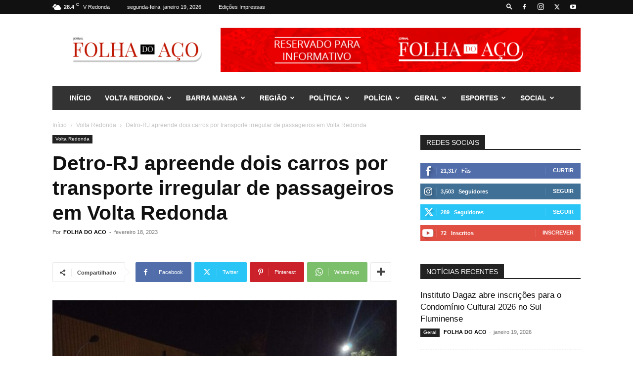

--- FILE ---
content_type: text/html; charset=UTF-8
request_url: https://folhadoaco.com.br/2023/02/18/detro-rj-apreende-dois-carros-por-transporte-irregular-de-passageiros-em-volta-redonda/
body_size: 43426
content:
<!doctype html >
<!--[if IE 8]>    <html class="ie8" lang="en"> <![endif]-->
<!--[if IE 9]>    <html class="ie9" lang="en"> <![endif]-->
<!--[if gt IE 8]><!--> <html lang="pt-BR"> <!--<![endif]-->
<head>
    <title>Detro-RJ apreende dois carros por transporte irregular de passageiros em Volta Redonda - Jornal Folha do Aço</title>
    <meta charset="UTF-8" />
    <meta name="viewport" content="width=device-width, initial-scale=1.0">
    <link rel="pingback" href="https://folhadoaco.com.br/xmlrpc.php" />
    <meta name='robots' content='index, follow, max-image-preview:large, max-snippet:-1, max-video-preview:-1' />
<link rel="icon" type="image/png" href="https://folhadoaco.com.br/wp-content/uploads/2023/10/cropped-F-300x300.png"><!-- Etiqueta do modo de consentimento do Google (gtag.js) dataLayer adicionada pelo Site Kit -->
<script type="text/javascript" id="google_gtagjs-js-consent-mode-data-layer">
/* <![CDATA[ */
window.dataLayer = window.dataLayer || [];function gtag(){dataLayer.push(arguments);}
gtag('consent', 'default', {"ad_personalization":"denied","ad_storage":"denied","ad_user_data":"denied","analytics_storage":"denied","functionality_storage":"denied","security_storage":"denied","personalization_storage":"denied","region":["AT","BE","BG","CH","CY","CZ","DE","DK","EE","ES","FI","FR","GB","GR","HR","HU","IE","IS","IT","LI","LT","LU","LV","MT","NL","NO","PL","PT","RO","SE","SI","SK"],"wait_for_update":500});
window._googlesitekitConsentCategoryMap = {"statistics":["analytics_storage"],"marketing":["ad_storage","ad_user_data","ad_personalization"],"functional":["functionality_storage","security_storage"],"preferences":["personalization_storage"]};
window._googlesitekitConsents = {"ad_personalization":"denied","ad_storage":"denied","ad_user_data":"denied","analytics_storage":"denied","functionality_storage":"denied","security_storage":"denied","personalization_storage":"denied","region":["AT","BE","BG","CH","CY","CZ","DE","DK","EE","ES","FI","FR","GB","GR","HR","HU","IE","IS","IT","LI","LT","LU","LV","MT","NL","NO","PL","PT","RO","SE","SI","SK"],"wait_for_update":500};
/* ]]> */
</script>
<!-- Fim da etiqueta do modo de consentimento do Google (gtag.js) dataLayer adicionada pelo Site Kit -->

	<!-- This site is optimized with the Yoast SEO plugin v26.7 - https://yoast.com/wordpress/plugins/seo/ -->
	<link rel="canonical" href="https://folhadoaco.com.br/2023/02/18/detro-rj-apreende-dois-carros-por-transporte-irregular-de-passageiros-em-volta-redonda/" />
	<meta property="og:locale" content="pt_BR" />
	<meta property="og:type" content="article" />
	<meta property="og:title" content="Detro-RJ apreende dois carros por transporte irregular de passageiros em Volta Redonda - Jornal Folha do Aço" />
	<meta property="og:description" content="O Departamento de Transportes Rodoviários do Estado do Rio de Janeiro (Detro-RJ) realizou, na sexta-feira (dia 17), operação para coibir o transporte irregular de passageiros por meio do aplicativo BlaBlaCar, na rodoviária de Volta Redonda. Dois carros forma multados e apreendidos durante a fiscalização e, segundo informações, a ação continuará ocorrendo ao longo de todo [&hellip;]" />
	<meta property="og:url" content="https://folhadoaco.com.br/2023/02/18/detro-rj-apreende-dois-carros-por-transporte-irregular-de-passageiros-em-volta-redonda/" />
	<meta property="og:site_name" content="Jornal Folha do Aço" />
	<meta property="article:publisher" content="https://www.facebook.com/jornalfolhadoaco" />
	<meta property="article:published_time" content="2023-02-18T17:45:14+00:00" />
	<meta property="article:modified_time" content="2023-02-18T17:45:15+00:00" />
	<meta property="og:image" content="https://folhadoaco.com.br/wp-content/uploads/2023/02/WhatsApp-Image-2023-02-18-at-13.29.34-e1676742222830.jpeg" />
	<meta property="og:image:width" content="1000" />
	<meta property="og:image:height" content="750" />
	<meta property="og:image:type" content="image/jpeg" />
	<meta name="author" content="FOLHA DO ACO" />
	<meta name="twitter:card" content="summary_large_image" />
	<meta name="twitter:creator" content="@folhadoaco" />
	<meta name="twitter:site" content="@folhadoaco" />
	<meta name="twitter:label1" content="Escrito por" />
	<meta name="twitter:data1" content="FOLHA DO ACO" />
	<script type="application/ld+json" class="yoast-schema-graph">{"@context":"https://schema.org","@graph":[{"@type":"Article","@id":"https://folhadoaco.com.br/2023/02/18/detro-rj-apreende-dois-carros-por-transporte-irregular-de-passageiros-em-volta-redonda/#article","isPartOf":{"@id":"https://folhadoaco.com.br/2023/02/18/detro-rj-apreende-dois-carros-por-transporte-irregular-de-passageiros-em-volta-redonda/"},"author":{"name":"FOLHA DO ACO","@id":"https://folhadoaco.com.br/#/schema/person/6fe457de57bc9831541fc4cb3c8bbb00"},"headline":"Detro-RJ apreende dois carros por transporte irregular de passageiros em Volta Redonda","datePublished":"2023-02-18T17:45:14+00:00","dateModified":"2023-02-18T17:45:15+00:00","mainEntityOfPage":{"@id":"https://folhadoaco.com.br/2023/02/18/detro-rj-apreende-dois-carros-por-transporte-irregular-de-passageiros-em-volta-redonda/"},"wordCount":78,"commentCount":5,"publisher":{"@id":"https://folhadoaco.com.br/#organization"},"image":{"@id":"https://folhadoaco.com.br/2023/02/18/detro-rj-apreende-dois-carros-por-transporte-irregular-de-passageiros-em-volta-redonda/#primaryimage"},"thumbnailUrl":"https://folhadoaco.com.br/wp-content/uploads/2023/02/WhatsApp-Image-2023-02-18-at-13.29.34-e1676742222830.jpeg","articleSection":["Volta Redonda"],"inLanguage":"pt-BR","potentialAction":[{"@type":"CommentAction","name":"Comment","target":["https://folhadoaco.com.br/2023/02/18/detro-rj-apreende-dois-carros-por-transporte-irregular-de-passageiros-em-volta-redonda/#respond"]}]},{"@type":"WebPage","@id":"https://folhadoaco.com.br/2023/02/18/detro-rj-apreende-dois-carros-por-transporte-irregular-de-passageiros-em-volta-redonda/","url":"https://folhadoaco.com.br/2023/02/18/detro-rj-apreende-dois-carros-por-transporte-irregular-de-passageiros-em-volta-redonda/","name":"Detro-RJ apreende dois carros por transporte irregular de passageiros em Volta Redonda - Jornal Folha do Aço","isPartOf":{"@id":"https://folhadoaco.com.br/#website"},"primaryImageOfPage":{"@id":"https://folhadoaco.com.br/2023/02/18/detro-rj-apreende-dois-carros-por-transporte-irregular-de-passageiros-em-volta-redonda/#primaryimage"},"image":{"@id":"https://folhadoaco.com.br/2023/02/18/detro-rj-apreende-dois-carros-por-transporte-irregular-de-passageiros-em-volta-redonda/#primaryimage"},"thumbnailUrl":"https://folhadoaco.com.br/wp-content/uploads/2023/02/WhatsApp-Image-2023-02-18-at-13.29.34-e1676742222830.jpeg","datePublished":"2023-02-18T17:45:14+00:00","dateModified":"2023-02-18T17:45:15+00:00","breadcrumb":{"@id":"https://folhadoaco.com.br/2023/02/18/detro-rj-apreende-dois-carros-por-transporte-irregular-de-passageiros-em-volta-redonda/#breadcrumb"},"inLanguage":"pt-BR","potentialAction":[{"@type":"ReadAction","target":["https://folhadoaco.com.br/2023/02/18/detro-rj-apreende-dois-carros-por-transporte-irregular-de-passageiros-em-volta-redonda/"]}]},{"@type":"ImageObject","inLanguage":"pt-BR","@id":"https://folhadoaco.com.br/2023/02/18/detro-rj-apreende-dois-carros-por-transporte-irregular-de-passageiros-em-volta-redonda/#primaryimage","url":"https://folhadoaco.com.br/wp-content/uploads/2023/02/WhatsApp-Image-2023-02-18-at-13.29.34-e1676742222830.jpeg","contentUrl":"https://folhadoaco.com.br/wp-content/uploads/2023/02/WhatsApp-Image-2023-02-18-at-13.29.34-e1676742222830.jpeg","width":1000,"height":750},{"@type":"BreadcrumbList","@id":"https://folhadoaco.com.br/2023/02/18/detro-rj-apreende-dois-carros-por-transporte-irregular-de-passageiros-em-volta-redonda/#breadcrumb","itemListElement":[{"@type":"ListItem","position":1,"name":"Início","item":"https://folhadoaco.com.br/"},{"@type":"ListItem","position":2,"name":"Detro-RJ apreende dois carros por transporte irregular de passageiros em Volta Redonda"}]},{"@type":"WebSite","@id":"https://folhadoaco.com.br/#website","url":"https://folhadoaco.com.br/","name":"Jornal Folha do Aço","description":"Folha do Aço","publisher":{"@id":"https://folhadoaco.com.br/#organization"},"potentialAction":[{"@type":"SearchAction","target":{"@type":"EntryPoint","urlTemplate":"https://folhadoaco.com.br/?s={search_term_string}"},"query-input":{"@type":"PropertyValueSpecification","valueRequired":true,"valueName":"search_term_string"}}],"inLanguage":"pt-BR"},{"@type":"Organization","@id":"https://folhadoaco.com.br/#organization","name":"Jornal Folha do Aço","url":"https://folhadoaco.com.br/","logo":{"@type":"ImageObject","inLanguage":"pt-BR","@id":"https://folhadoaco.com.br/#/schema/logo/image/","url":"https://folhadoaco.com.br/wp-content/uploads/2019/02/logofolhadoaco-01.png","contentUrl":"https://folhadoaco.com.br/wp-content/uploads/2019/02/logofolhadoaco-01.png","width":724,"height":240,"caption":"Jornal Folha do Aço"},"image":{"@id":"https://folhadoaco.com.br/#/schema/logo/image/"},"sameAs":["https://www.facebook.com/jornalfolhadoaco","https://x.com/folhadoaco","https://www.instagram.com/folhadoaco"]},{"@type":"Person","@id":"https://folhadoaco.com.br/#/schema/person/6fe457de57bc9831541fc4cb3c8bbb00","name":"FOLHA DO ACO","image":{"@type":"ImageObject","inLanguage":"pt-BR","@id":"https://folhadoaco.com.br/#/schema/person/image/","url":"https://secure.gravatar.com/avatar/0ad2338e0fe4df24fd183d2ed5956d44ddcfe0279af34e0dd8e925e89758285c?s=96&d=mm&r=g","contentUrl":"https://secure.gravatar.com/avatar/0ad2338e0fe4df24fd183d2ed5956d44ddcfe0279af34e0dd8e925e89758285c?s=96&d=mm&r=g","caption":"FOLHA DO ACO"},"url":"https://folhadoaco.com.br/author/folha-do-aco/"}]}</script>
	<!-- / Yoast SEO plugin. -->


<link rel='dns-prefetch' href='//www.googletagmanager.com' />
<link rel='dns-prefetch' href='//pagead2.googlesyndication.com' />
<link rel='dns-prefetch' href='//fundingchoicesmessages.google.com' />
<link rel="alternate" type="application/rss+xml" title="Feed para Jornal Folha do Aço &raquo;" href="https://folhadoaco.com.br/feed/" />
<link rel="alternate" type="application/rss+xml" title="Feed de comentários para Jornal Folha do Aço &raquo;" href="https://folhadoaco.com.br/comments/feed/" />
<link rel="alternate" type="application/rss+xml" title="Feed de comentários para Jornal Folha do Aço &raquo; Detro-RJ apreende dois carros por transporte irregular de passageiros em Volta Redonda" href="https://folhadoaco.com.br/2023/02/18/detro-rj-apreende-dois-carros-por-transporte-irregular-de-passageiros-em-volta-redonda/feed/" />
<link rel="alternate" title="oEmbed (JSON)" type="application/json+oembed" href="https://folhadoaco.com.br/wp-json/oembed/1.0/embed?url=https%3A%2F%2Ffolhadoaco.com.br%2F2023%2F02%2F18%2Fdetro-rj-apreende-dois-carros-por-transporte-irregular-de-passageiros-em-volta-redonda%2F" />
<link rel="alternate" title="oEmbed (XML)" type="text/xml+oembed" href="https://folhadoaco.com.br/wp-json/oembed/1.0/embed?url=https%3A%2F%2Ffolhadoaco.com.br%2F2023%2F02%2F18%2Fdetro-rj-apreende-dois-carros-por-transporte-irregular-de-passageiros-em-volta-redonda%2F&#038;format=xml" />
<style id='wp-img-auto-sizes-contain-inline-css' type='text/css'>
img:is([sizes=auto i],[sizes^="auto," i]){contain-intrinsic-size:3000px 1500px}
/*# sourceURL=wp-img-auto-sizes-contain-inline-css */
</style>
<style id='wp-emoji-styles-inline-css' type='text/css'>

	img.wp-smiley, img.emoji {
		display: inline !important;
		border: none !important;
		box-shadow: none !important;
		height: 1em !important;
		width: 1em !important;
		margin: 0 0.07em !important;
		vertical-align: -0.1em !important;
		background: none !important;
		padding: 0 !important;
	}
/*# sourceURL=wp-emoji-styles-inline-css */
</style>
<style id='wp-block-library-inline-css' type='text/css'>
:root{--wp-block-synced-color:#7a00df;--wp-block-synced-color--rgb:122,0,223;--wp-bound-block-color:var(--wp-block-synced-color);--wp-editor-canvas-background:#ddd;--wp-admin-theme-color:#007cba;--wp-admin-theme-color--rgb:0,124,186;--wp-admin-theme-color-darker-10:#006ba1;--wp-admin-theme-color-darker-10--rgb:0,107,160.5;--wp-admin-theme-color-darker-20:#005a87;--wp-admin-theme-color-darker-20--rgb:0,90,135;--wp-admin-border-width-focus:2px}@media (min-resolution:192dpi){:root{--wp-admin-border-width-focus:1.5px}}.wp-element-button{cursor:pointer}:root .has-very-light-gray-background-color{background-color:#eee}:root .has-very-dark-gray-background-color{background-color:#313131}:root .has-very-light-gray-color{color:#eee}:root .has-very-dark-gray-color{color:#313131}:root .has-vivid-green-cyan-to-vivid-cyan-blue-gradient-background{background:linear-gradient(135deg,#00d084,#0693e3)}:root .has-purple-crush-gradient-background{background:linear-gradient(135deg,#34e2e4,#4721fb 50%,#ab1dfe)}:root .has-hazy-dawn-gradient-background{background:linear-gradient(135deg,#faaca8,#dad0ec)}:root .has-subdued-olive-gradient-background{background:linear-gradient(135deg,#fafae1,#67a671)}:root .has-atomic-cream-gradient-background{background:linear-gradient(135deg,#fdd79a,#004a59)}:root .has-nightshade-gradient-background{background:linear-gradient(135deg,#330968,#31cdcf)}:root .has-midnight-gradient-background{background:linear-gradient(135deg,#020381,#2874fc)}:root{--wp--preset--font-size--normal:16px;--wp--preset--font-size--huge:42px}.has-regular-font-size{font-size:1em}.has-larger-font-size{font-size:2.625em}.has-normal-font-size{font-size:var(--wp--preset--font-size--normal)}.has-huge-font-size{font-size:var(--wp--preset--font-size--huge)}.has-text-align-center{text-align:center}.has-text-align-left{text-align:left}.has-text-align-right{text-align:right}.has-fit-text{white-space:nowrap!important}#end-resizable-editor-section{display:none}.aligncenter{clear:both}.items-justified-left{justify-content:flex-start}.items-justified-center{justify-content:center}.items-justified-right{justify-content:flex-end}.items-justified-space-between{justify-content:space-between}.screen-reader-text{border:0;clip-path:inset(50%);height:1px;margin:-1px;overflow:hidden;padding:0;position:absolute;width:1px;word-wrap:normal!important}.screen-reader-text:focus{background-color:#ddd;clip-path:none;color:#444;display:block;font-size:1em;height:auto;left:5px;line-height:normal;padding:15px 23px 14px;text-decoration:none;top:5px;width:auto;z-index:100000}html :where(.has-border-color){border-style:solid}html :where([style*=border-top-color]){border-top-style:solid}html :where([style*=border-right-color]){border-right-style:solid}html :where([style*=border-bottom-color]){border-bottom-style:solid}html :where([style*=border-left-color]){border-left-style:solid}html :where([style*=border-width]){border-style:solid}html :where([style*=border-top-width]){border-top-style:solid}html :where([style*=border-right-width]){border-right-style:solid}html :where([style*=border-bottom-width]){border-bottom-style:solid}html :where([style*=border-left-width]){border-left-style:solid}html :where(img[class*=wp-image-]){height:auto;max-width:100%}:where(figure){margin:0 0 1em}html :where(.is-position-sticky){--wp-admin--admin-bar--position-offset:var(--wp-admin--admin-bar--height,0px)}@media screen and (max-width:600px){html :where(.is-position-sticky){--wp-admin--admin-bar--position-offset:0px}}

/*# sourceURL=wp-block-library-inline-css */
</style><style id='global-styles-inline-css' type='text/css'>
:root{--wp--preset--aspect-ratio--square: 1;--wp--preset--aspect-ratio--4-3: 4/3;--wp--preset--aspect-ratio--3-4: 3/4;--wp--preset--aspect-ratio--3-2: 3/2;--wp--preset--aspect-ratio--2-3: 2/3;--wp--preset--aspect-ratio--16-9: 16/9;--wp--preset--aspect-ratio--9-16: 9/16;--wp--preset--color--black: #000000;--wp--preset--color--cyan-bluish-gray: #abb8c3;--wp--preset--color--white: #ffffff;--wp--preset--color--pale-pink: #f78da7;--wp--preset--color--vivid-red: #cf2e2e;--wp--preset--color--luminous-vivid-orange: #ff6900;--wp--preset--color--luminous-vivid-amber: #fcb900;--wp--preset--color--light-green-cyan: #7bdcb5;--wp--preset--color--vivid-green-cyan: #00d084;--wp--preset--color--pale-cyan-blue: #8ed1fc;--wp--preset--color--vivid-cyan-blue: #0693e3;--wp--preset--color--vivid-purple: #9b51e0;--wp--preset--gradient--vivid-cyan-blue-to-vivid-purple: linear-gradient(135deg,rgb(6,147,227) 0%,rgb(155,81,224) 100%);--wp--preset--gradient--light-green-cyan-to-vivid-green-cyan: linear-gradient(135deg,rgb(122,220,180) 0%,rgb(0,208,130) 100%);--wp--preset--gradient--luminous-vivid-amber-to-luminous-vivid-orange: linear-gradient(135deg,rgb(252,185,0) 0%,rgb(255,105,0) 100%);--wp--preset--gradient--luminous-vivid-orange-to-vivid-red: linear-gradient(135deg,rgb(255,105,0) 0%,rgb(207,46,46) 100%);--wp--preset--gradient--very-light-gray-to-cyan-bluish-gray: linear-gradient(135deg,rgb(238,238,238) 0%,rgb(169,184,195) 100%);--wp--preset--gradient--cool-to-warm-spectrum: linear-gradient(135deg,rgb(74,234,220) 0%,rgb(151,120,209) 20%,rgb(207,42,186) 40%,rgb(238,44,130) 60%,rgb(251,105,98) 80%,rgb(254,248,76) 100%);--wp--preset--gradient--blush-light-purple: linear-gradient(135deg,rgb(255,206,236) 0%,rgb(152,150,240) 100%);--wp--preset--gradient--blush-bordeaux: linear-gradient(135deg,rgb(254,205,165) 0%,rgb(254,45,45) 50%,rgb(107,0,62) 100%);--wp--preset--gradient--luminous-dusk: linear-gradient(135deg,rgb(255,203,112) 0%,rgb(199,81,192) 50%,rgb(65,88,208) 100%);--wp--preset--gradient--pale-ocean: linear-gradient(135deg,rgb(255,245,203) 0%,rgb(182,227,212) 50%,rgb(51,167,181) 100%);--wp--preset--gradient--electric-grass: linear-gradient(135deg,rgb(202,248,128) 0%,rgb(113,206,126) 100%);--wp--preset--gradient--midnight: linear-gradient(135deg,rgb(2,3,129) 0%,rgb(40,116,252) 100%);--wp--preset--font-size--small: 11px;--wp--preset--font-size--medium: 20px;--wp--preset--font-size--large: 32px;--wp--preset--font-size--x-large: 42px;--wp--preset--font-size--regular: 15px;--wp--preset--font-size--larger: 50px;--wp--preset--spacing--20: 0.44rem;--wp--preset--spacing--30: 0.67rem;--wp--preset--spacing--40: 1rem;--wp--preset--spacing--50: 1.5rem;--wp--preset--spacing--60: 2.25rem;--wp--preset--spacing--70: 3.38rem;--wp--preset--spacing--80: 5.06rem;--wp--preset--shadow--natural: 6px 6px 9px rgba(0, 0, 0, 0.2);--wp--preset--shadow--deep: 12px 12px 50px rgba(0, 0, 0, 0.4);--wp--preset--shadow--sharp: 6px 6px 0px rgba(0, 0, 0, 0.2);--wp--preset--shadow--outlined: 6px 6px 0px -3px rgb(255, 255, 255), 6px 6px rgb(0, 0, 0);--wp--preset--shadow--crisp: 6px 6px 0px rgb(0, 0, 0);}:where(.is-layout-flex){gap: 0.5em;}:where(.is-layout-grid){gap: 0.5em;}body .is-layout-flex{display: flex;}.is-layout-flex{flex-wrap: wrap;align-items: center;}.is-layout-flex > :is(*, div){margin: 0;}body .is-layout-grid{display: grid;}.is-layout-grid > :is(*, div){margin: 0;}:where(.wp-block-columns.is-layout-flex){gap: 2em;}:where(.wp-block-columns.is-layout-grid){gap: 2em;}:where(.wp-block-post-template.is-layout-flex){gap: 1.25em;}:where(.wp-block-post-template.is-layout-grid){gap: 1.25em;}.has-black-color{color: var(--wp--preset--color--black) !important;}.has-cyan-bluish-gray-color{color: var(--wp--preset--color--cyan-bluish-gray) !important;}.has-white-color{color: var(--wp--preset--color--white) !important;}.has-pale-pink-color{color: var(--wp--preset--color--pale-pink) !important;}.has-vivid-red-color{color: var(--wp--preset--color--vivid-red) !important;}.has-luminous-vivid-orange-color{color: var(--wp--preset--color--luminous-vivid-orange) !important;}.has-luminous-vivid-amber-color{color: var(--wp--preset--color--luminous-vivid-amber) !important;}.has-light-green-cyan-color{color: var(--wp--preset--color--light-green-cyan) !important;}.has-vivid-green-cyan-color{color: var(--wp--preset--color--vivid-green-cyan) !important;}.has-pale-cyan-blue-color{color: var(--wp--preset--color--pale-cyan-blue) !important;}.has-vivid-cyan-blue-color{color: var(--wp--preset--color--vivid-cyan-blue) !important;}.has-vivid-purple-color{color: var(--wp--preset--color--vivid-purple) !important;}.has-black-background-color{background-color: var(--wp--preset--color--black) !important;}.has-cyan-bluish-gray-background-color{background-color: var(--wp--preset--color--cyan-bluish-gray) !important;}.has-white-background-color{background-color: var(--wp--preset--color--white) !important;}.has-pale-pink-background-color{background-color: var(--wp--preset--color--pale-pink) !important;}.has-vivid-red-background-color{background-color: var(--wp--preset--color--vivid-red) !important;}.has-luminous-vivid-orange-background-color{background-color: var(--wp--preset--color--luminous-vivid-orange) !important;}.has-luminous-vivid-amber-background-color{background-color: var(--wp--preset--color--luminous-vivid-amber) !important;}.has-light-green-cyan-background-color{background-color: var(--wp--preset--color--light-green-cyan) !important;}.has-vivid-green-cyan-background-color{background-color: var(--wp--preset--color--vivid-green-cyan) !important;}.has-pale-cyan-blue-background-color{background-color: var(--wp--preset--color--pale-cyan-blue) !important;}.has-vivid-cyan-blue-background-color{background-color: var(--wp--preset--color--vivid-cyan-blue) !important;}.has-vivid-purple-background-color{background-color: var(--wp--preset--color--vivid-purple) !important;}.has-black-border-color{border-color: var(--wp--preset--color--black) !important;}.has-cyan-bluish-gray-border-color{border-color: var(--wp--preset--color--cyan-bluish-gray) !important;}.has-white-border-color{border-color: var(--wp--preset--color--white) !important;}.has-pale-pink-border-color{border-color: var(--wp--preset--color--pale-pink) !important;}.has-vivid-red-border-color{border-color: var(--wp--preset--color--vivid-red) !important;}.has-luminous-vivid-orange-border-color{border-color: var(--wp--preset--color--luminous-vivid-orange) !important;}.has-luminous-vivid-amber-border-color{border-color: var(--wp--preset--color--luminous-vivid-amber) !important;}.has-light-green-cyan-border-color{border-color: var(--wp--preset--color--light-green-cyan) !important;}.has-vivid-green-cyan-border-color{border-color: var(--wp--preset--color--vivid-green-cyan) !important;}.has-pale-cyan-blue-border-color{border-color: var(--wp--preset--color--pale-cyan-blue) !important;}.has-vivid-cyan-blue-border-color{border-color: var(--wp--preset--color--vivid-cyan-blue) !important;}.has-vivid-purple-border-color{border-color: var(--wp--preset--color--vivid-purple) !important;}.has-vivid-cyan-blue-to-vivid-purple-gradient-background{background: var(--wp--preset--gradient--vivid-cyan-blue-to-vivid-purple) !important;}.has-light-green-cyan-to-vivid-green-cyan-gradient-background{background: var(--wp--preset--gradient--light-green-cyan-to-vivid-green-cyan) !important;}.has-luminous-vivid-amber-to-luminous-vivid-orange-gradient-background{background: var(--wp--preset--gradient--luminous-vivid-amber-to-luminous-vivid-orange) !important;}.has-luminous-vivid-orange-to-vivid-red-gradient-background{background: var(--wp--preset--gradient--luminous-vivid-orange-to-vivid-red) !important;}.has-very-light-gray-to-cyan-bluish-gray-gradient-background{background: var(--wp--preset--gradient--very-light-gray-to-cyan-bluish-gray) !important;}.has-cool-to-warm-spectrum-gradient-background{background: var(--wp--preset--gradient--cool-to-warm-spectrum) !important;}.has-blush-light-purple-gradient-background{background: var(--wp--preset--gradient--blush-light-purple) !important;}.has-blush-bordeaux-gradient-background{background: var(--wp--preset--gradient--blush-bordeaux) !important;}.has-luminous-dusk-gradient-background{background: var(--wp--preset--gradient--luminous-dusk) !important;}.has-pale-ocean-gradient-background{background: var(--wp--preset--gradient--pale-ocean) !important;}.has-electric-grass-gradient-background{background: var(--wp--preset--gradient--electric-grass) !important;}.has-midnight-gradient-background{background: var(--wp--preset--gradient--midnight) !important;}.has-small-font-size{font-size: var(--wp--preset--font-size--small) !important;}.has-medium-font-size{font-size: var(--wp--preset--font-size--medium) !important;}.has-large-font-size{font-size: var(--wp--preset--font-size--large) !important;}.has-x-large-font-size{font-size: var(--wp--preset--font-size--x-large) !important;}
/*# sourceURL=global-styles-inline-css */
</style>

<style id='classic-theme-styles-inline-css' type='text/css'>
/*! This file is auto-generated */
.wp-block-button__link{color:#fff;background-color:#32373c;border-radius:9999px;box-shadow:none;text-decoration:none;padding:calc(.667em + 2px) calc(1.333em + 2px);font-size:1.125em}.wp-block-file__button{background:#32373c;color:#fff;text-decoration:none}
/*# sourceURL=/wp-includes/css/classic-themes.min.css */
</style>
<link rel='stylesheet' id='td-plugin-multi-purpose-css' href='https://folhadoaco.com.br/wp-content/plugins/td-composer/td-multi-purpose/style.css?ver=7cd248d7ca13c255207c3f8b916c3f00' type='text/css' media='all' />
<link rel='stylesheet' id='dflip-style-css' href='https://folhadoaco.com.br/wp-content/plugins/3d-flipbook-dflip-lite/assets/css/dflip.min.css?ver=2.4.20' type='text/css' media='all' />
<link rel='stylesheet' id='td-theme-css' href='https://folhadoaco.com.br/wp-content/themes/Newspaper/style.css?ver=12.7.3' type='text/css' media='all' />
<style id='td-theme-inline-css' type='text/css'>@media (max-width:767px){.td-header-desktop-wrap{display:none}}@media (min-width:767px){.td-header-mobile-wrap{display:none}}</style>
<link rel='stylesheet' id='td-legacy-framework-front-style-css' href='https://folhadoaco.com.br/wp-content/plugins/td-composer/legacy/Newspaper/assets/css/td_legacy_main.css?ver=7cd248d7ca13c255207c3f8b916c3f00' type='text/css' media='all' />
<link rel='stylesheet' id='td-standard-pack-framework-front-style-css' href='https://folhadoaco.com.br/wp-content/plugins/td-standard-pack/Newspaper/assets/css/td_standard_pack_main.css?ver=c12e6da63ed2f212e87e44e5e9b9a302' type='text/css' media='all' />
<link rel='stylesheet' id='tdb_style_cloud_templates_front-css' href='https://folhadoaco.com.br/wp-content/plugins/td-cloud-library/assets/css/tdb_main.css?ver=6127d3b6131f900b2e62bb855b13dc3b' type='text/css' media='all' />
<link rel='stylesheet' id='wp-block-paragraph-css' href='https://folhadoaco.com.br/wp-includes/blocks/paragraph/style.min.css?ver=6.9' type='text/css' media='all' />
<script type="text/javascript" src="https://folhadoaco.com.br/wp-includes/js/jquery/jquery.min.js?ver=3.7.1" id="jquery-core-js"></script>
<script type="text/javascript" src="https://folhadoaco.com.br/wp-includes/js/jquery/jquery-migrate.min.js?ver=3.4.1" id="jquery-migrate-js"></script>

<!-- Snippet da etiqueta do Google (gtag.js) adicionado pelo Site Kit -->
<!-- Snippet do Google Análises adicionado pelo Site Kit -->
<script type="text/javascript" src="https://www.googletagmanager.com/gtag/js?id=GT-5MG6TQ9" id="google_gtagjs-js" async></script>
<script type="text/javascript" id="google_gtagjs-js-after">
/* <![CDATA[ */
window.dataLayer = window.dataLayer || [];function gtag(){dataLayer.push(arguments);}
gtag("set","linker",{"domains":["folhadoaco.com.br"]});
gtag("js", new Date());
gtag("set", "developer_id.dZTNiMT", true);
gtag("config", "GT-5MG6TQ9", {"googlesitekit_post_author":"FOLHA DO ACO","googlesitekit_post_date":"20230218"});
//# sourceURL=google_gtagjs-js-after
/* ]]> */
</script>
<link rel="https://api.w.org/" href="https://folhadoaco.com.br/wp-json/" /><link rel="alternate" title="JSON" type="application/json" href="https://folhadoaco.com.br/wp-json/wp/v2/posts/44797" /><link rel="EditURI" type="application/rsd+xml" title="RSD" href="https://folhadoaco.com.br/xmlrpc.php?rsd" />
<meta name="generator" content="WordPress 6.9" />
<link rel='shortlink' href='https://folhadoaco.com.br/?p=44797' />
<meta name="generator" content="Site Kit by Google 1.170.0" />    <script>
        window.tdb_global_vars = {"wpRestUrl":"https:\/\/folhadoaco.com.br\/wp-json\/","permalinkStructure":"\/%year%\/%monthnum%\/%day%\/%postname%\/"};
        window.tdb_p_autoload_vars = {"isAjax":false,"isAdminBarShowing":false,"autoloadStatus":"off","origPostEditUrl":null};
    </script>
    
    <style id="tdb-global-colors">:root{--accent-color:#fff}</style>

    
	
<!-- Meta-etiquetas do Google AdSense adicionado pelo Site Kit -->
<meta name="google-adsense-platform-account" content="ca-host-pub-2644536267352236">
<meta name="google-adsense-platform-domain" content="sitekit.withgoogle.com">
<!-- Fim das meta-etiquetas do Google AdSense adicionado pelo Site Kit -->

<!-- Código do Google Adsense adicionado pelo Site Kit -->
<script type="text/javascript" async="async" src="https://pagead2.googlesyndication.com/pagead/js/adsbygoogle.js?client=ca-pub-7844104891774989&amp;host=ca-host-pub-2644536267352236" crossorigin="anonymous"></script>

<!-- Fim do código do Google AdSense adicionado pelo Site Kit -->

<!-- Snippet de Recuperação de Bloqueio de Anúncios do Google AdSense adicionado pelo Site Kit -->
<script async src="https://fundingchoicesmessages.google.com/i/pub-7844104891774989?ers=1" nonce="mWvNOma15k0YArUp0rts8w"></script><script nonce="mWvNOma15k0YArUp0rts8w">(function() {function signalGooglefcPresent() {if (!window.frames['googlefcPresent']) {if (document.body) {const iframe = document.createElement('iframe'); iframe.style = 'width: 0; height: 0; border: none; z-index: -1000; left: -1000px; top: -1000px;'; iframe.style.display = 'none'; iframe.name = 'googlefcPresent'; document.body.appendChild(iframe);} else {setTimeout(signalGooglefcPresent, 0);}}}signalGooglefcPresent();})();</script>
<!-- Snippet final de Recuperação de Bloqueio de Anúncios do Google AdSense adicionado pelo Site Kit -->

<!-- Snippet de Proteção contra Erros de Recuperação de Anúncios do Google AdSense adicionado pelo Site Kit -->
<script>(function(){'use strict';function aa(a){var b=0;return function(){return b<a.length?{done:!1,value:a[b++]}:{done:!0}}}var ba="function"==typeof Object.defineProperties?Object.defineProperty:function(a,b,c){if(a==Array.prototype||a==Object.prototype)return a;a[b]=c.value;return a};
function ea(a){a=["object"==typeof globalThis&&globalThis,a,"object"==typeof window&&window,"object"==typeof self&&self,"object"==typeof global&&global];for(var b=0;b<a.length;++b){var c=a[b];if(c&&c.Math==Math)return c}throw Error("Cannot find global object");}var fa=ea(this);function ha(a,b){if(b)a:{var c=fa;a=a.split(".");for(var d=0;d<a.length-1;d++){var e=a[d];if(!(e in c))break a;c=c[e]}a=a[a.length-1];d=c[a];b=b(d);b!=d&&null!=b&&ba(c,a,{configurable:!0,writable:!0,value:b})}}
var ia="function"==typeof Object.create?Object.create:function(a){function b(){}b.prototype=a;return new b},l;if("function"==typeof Object.setPrototypeOf)l=Object.setPrototypeOf;else{var m;a:{var ja={a:!0},ka={};try{ka.__proto__=ja;m=ka.a;break a}catch(a){}m=!1}l=m?function(a,b){a.__proto__=b;if(a.__proto__!==b)throw new TypeError(a+" is not extensible");return a}:null}var la=l;
function n(a,b){a.prototype=ia(b.prototype);a.prototype.constructor=a;if(la)la(a,b);else for(var c in b)if("prototype"!=c)if(Object.defineProperties){var d=Object.getOwnPropertyDescriptor(b,c);d&&Object.defineProperty(a,c,d)}else a[c]=b[c];a.A=b.prototype}function ma(){for(var a=Number(this),b=[],c=a;c<arguments.length;c++)b[c-a]=arguments[c];return b}
var na="function"==typeof Object.assign?Object.assign:function(a,b){for(var c=1;c<arguments.length;c++){var d=arguments[c];if(d)for(var e in d)Object.prototype.hasOwnProperty.call(d,e)&&(a[e]=d[e])}return a};ha("Object.assign",function(a){return a||na});/*

 Copyright The Closure Library Authors.
 SPDX-License-Identifier: Apache-2.0
*/
var p=this||self;function q(a){return a};var t,u;a:{for(var oa=["CLOSURE_FLAGS"],v=p,x=0;x<oa.length;x++)if(v=v[oa[x]],null==v){u=null;break a}u=v}var pa=u&&u[610401301];t=null!=pa?pa:!1;var z,qa=p.navigator;z=qa?qa.userAgentData||null:null;function A(a){return t?z?z.brands.some(function(b){return(b=b.brand)&&-1!=b.indexOf(a)}):!1:!1}function B(a){var b;a:{if(b=p.navigator)if(b=b.userAgent)break a;b=""}return-1!=b.indexOf(a)};function C(){return t?!!z&&0<z.brands.length:!1}function D(){return C()?A("Chromium"):(B("Chrome")||B("CriOS"))&&!(C()?0:B("Edge"))||B("Silk")};var ra=C()?!1:B("Trident")||B("MSIE");!B("Android")||D();D();B("Safari")&&(D()||(C()?0:B("Coast"))||(C()?0:B("Opera"))||(C()?0:B("Edge"))||(C()?A("Microsoft Edge"):B("Edg/"))||C()&&A("Opera"));var sa={},E=null;var ta="undefined"!==typeof Uint8Array,ua=!ra&&"function"===typeof btoa;var F="function"===typeof Symbol&&"symbol"===typeof Symbol()?Symbol():void 0,G=F?function(a,b){a[F]|=b}:function(a,b){void 0!==a.g?a.g|=b:Object.defineProperties(a,{g:{value:b,configurable:!0,writable:!0,enumerable:!1}})};function va(a){var b=H(a);1!==(b&1)&&(Object.isFrozen(a)&&(a=Array.prototype.slice.call(a)),I(a,b|1))}
var H=F?function(a){return a[F]|0}:function(a){return a.g|0},J=F?function(a){return a[F]}:function(a){return a.g},I=F?function(a,b){a[F]=b}:function(a,b){void 0!==a.g?a.g=b:Object.defineProperties(a,{g:{value:b,configurable:!0,writable:!0,enumerable:!1}})};function wa(){var a=[];G(a,1);return a}function xa(a,b){I(b,(a|0)&-99)}function K(a,b){I(b,(a|34)&-73)}function L(a){a=a>>11&1023;return 0===a?536870912:a};var M={};function N(a){return null!==a&&"object"===typeof a&&!Array.isArray(a)&&a.constructor===Object}var O,ya=[];I(ya,39);O=Object.freeze(ya);var P;function Q(a,b){P=b;a=new a(b);P=void 0;return a}
function R(a,b,c){null==a&&(a=P);P=void 0;if(null==a){var d=96;c?(a=[c],d|=512):a=[];b&&(d=d&-2095105|(b&1023)<<11)}else{if(!Array.isArray(a))throw Error();d=H(a);if(d&64)return a;d|=64;if(c&&(d|=512,c!==a[0]))throw Error();a:{c=a;var e=c.length;if(e){var f=e-1,g=c[f];if(N(g)){d|=256;b=(d>>9&1)-1;e=f-b;1024<=e&&(za(c,b,g),e=1023);d=d&-2095105|(e&1023)<<11;break a}}b&&(g=(d>>9&1)-1,b=Math.max(b,e-g),1024<b&&(za(c,g,{}),d|=256,b=1023),d=d&-2095105|(b&1023)<<11)}}I(a,d);return a}
function za(a,b,c){for(var d=1023+b,e=a.length,f=d;f<e;f++){var g=a[f];null!=g&&g!==c&&(c[f-b]=g)}a.length=d+1;a[d]=c};function Aa(a){switch(typeof a){case "number":return isFinite(a)?a:String(a);case "boolean":return a?1:0;case "object":if(a&&!Array.isArray(a)&&ta&&null!=a&&a instanceof Uint8Array){if(ua){for(var b="",c=0,d=a.length-10240;c<d;)b+=String.fromCharCode.apply(null,a.subarray(c,c+=10240));b+=String.fromCharCode.apply(null,c?a.subarray(c):a);a=btoa(b)}else{void 0===b&&(b=0);if(!E){E={};c="ABCDEFGHIJKLMNOPQRSTUVWXYZabcdefghijklmnopqrstuvwxyz0123456789".split("");d=["+/=","+/","-_=","-_.","-_"];for(var e=
0;5>e;e++){var f=c.concat(d[e].split(""));sa[e]=f;for(var g=0;g<f.length;g++){var h=f[g];void 0===E[h]&&(E[h]=g)}}}b=sa[b];c=Array(Math.floor(a.length/3));d=b[64]||"";for(e=f=0;f<a.length-2;f+=3){var k=a[f],w=a[f+1];h=a[f+2];g=b[k>>2];k=b[(k&3)<<4|w>>4];w=b[(w&15)<<2|h>>6];h=b[h&63];c[e++]=g+k+w+h}g=0;h=d;switch(a.length-f){case 2:g=a[f+1],h=b[(g&15)<<2]||d;case 1:a=a[f],c[e]=b[a>>2]+b[(a&3)<<4|g>>4]+h+d}a=c.join("")}return a}}return a};function Ba(a,b,c){a=Array.prototype.slice.call(a);var d=a.length,e=b&256?a[d-1]:void 0;d+=e?-1:0;for(b=b&512?1:0;b<d;b++)a[b]=c(a[b]);if(e){b=a[b]={};for(var f in e)Object.prototype.hasOwnProperty.call(e,f)&&(b[f]=c(e[f]))}return a}function Da(a,b,c,d,e,f){if(null!=a){if(Array.isArray(a))a=e&&0==a.length&&H(a)&1?void 0:f&&H(a)&2?a:Ea(a,b,c,void 0!==d,e,f);else if(N(a)){var g={},h;for(h in a)Object.prototype.hasOwnProperty.call(a,h)&&(g[h]=Da(a[h],b,c,d,e,f));a=g}else a=b(a,d);return a}}
function Ea(a,b,c,d,e,f){var g=d||c?H(a):0;d=d?!!(g&32):void 0;a=Array.prototype.slice.call(a);for(var h=0;h<a.length;h++)a[h]=Da(a[h],b,c,d,e,f);c&&c(g,a);return a}function Fa(a){return a.s===M?a.toJSON():Aa(a)};function Ga(a,b,c){c=void 0===c?K:c;if(null!=a){if(ta&&a instanceof Uint8Array)return b?a:new Uint8Array(a);if(Array.isArray(a)){var d=H(a);if(d&2)return a;if(b&&!(d&64)&&(d&32||0===d))return I(a,d|34),a;a=Ea(a,Ga,d&4?K:c,!0,!1,!0);b=H(a);b&4&&b&2&&Object.freeze(a);return a}a.s===M&&(b=a.h,c=J(b),a=c&2?a:Q(a.constructor,Ha(b,c,!0)));return a}}function Ha(a,b,c){var d=c||b&2?K:xa,e=!!(b&32);a=Ba(a,b,function(f){return Ga(f,e,d)});G(a,32|(c?2:0));return a};function Ia(a,b){a=a.h;return Ja(a,J(a),b)}function Ja(a,b,c,d){if(-1===c)return null;if(c>=L(b)){if(b&256)return a[a.length-1][c]}else{var e=a.length;if(d&&b&256&&(d=a[e-1][c],null!=d))return d;b=c+((b>>9&1)-1);if(b<e)return a[b]}}function Ka(a,b,c,d,e){var f=L(b);if(c>=f||e){e=b;if(b&256)f=a[a.length-1];else{if(null==d)return;f=a[f+((b>>9&1)-1)]={};e|=256}f[c]=d;e&=-1025;e!==b&&I(a,e)}else a[c+((b>>9&1)-1)]=d,b&256&&(d=a[a.length-1],c in d&&delete d[c]),b&1024&&I(a,b&-1025)}
function La(a,b){var c=Ma;var d=void 0===d?!1:d;var e=a.h;var f=J(e),g=Ja(e,f,b,d);var h=!1;if(null==g||"object"!==typeof g||(h=Array.isArray(g))||g.s!==M)if(h){var k=h=H(g);0===k&&(k|=f&32);k|=f&2;k!==h&&I(g,k);c=new c(g)}else c=void 0;else c=g;c!==g&&null!=c&&Ka(e,f,b,c,d);e=c;if(null==e)return e;a=a.h;f=J(a);f&2||(g=e,c=g.h,h=J(c),g=h&2?Q(g.constructor,Ha(c,h,!1)):g,g!==e&&(e=g,Ka(a,f,b,e,d)));return e}function Na(a,b){a=Ia(a,b);return null==a||"string"===typeof a?a:void 0}
function Oa(a,b){a=Ia(a,b);return null!=a?a:0}function S(a,b){a=Na(a,b);return null!=a?a:""};function T(a,b,c){this.h=R(a,b,c)}T.prototype.toJSON=function(){var a=Ea(this.h,Fa,void 0,void 0,!1,!1);return Pa(this,a,!0)};T.prototype.s=M;T.prototype.toString=function(){return Pa(this,this.h,!1).toString()};
function Pa(a,b,c){var d=a.constructor.v,e=L(J(c?a.h:b)),f=!1;if(d){if(!c){b=Array.prototype.slice.call(b);var g;if(b.length&&N(g=b[b.length-1]))for(f=0;f<d.length;f++)if(d[f]>=e){Object.assign(b[b.length-1]={},g);break}f=!0}e=b;c=!c;g=J(a.h);a=L(g);g=(g>>9&1)-1;for(var h,k,w=0;w<d.length;w++)if(k=d[w],k<a){k+=g;var r=e[k];null==r?e[k]=c?O:wa():c&&r!==O&&va(r)}else h||(r=void 0,e.length&&N(r=e[e.length-1])?h=r:e.push(h={})),r=h[k],null==h[k]?h[k]=c?O:wa():c&&r!==O&&va(r)}d=b.length;if(!d)return b;
var Ca;if(N(h=b[d-1])){a:{var y=h;e={};c=!1;for(var ca in y)Object.prototype.hasOwnProperty.call(y,ca)&&(a=y[ca],Array.isArray(a)&&a!=a&&(c=!0),null!=a?e[ca]=a:c=!0);if(c){for(var rb in e){y=e;break a}y=null}}y!=h&&(Ca=!0);d--}for(;0<d;d--){h=b[d-1];if(null!=h)break;var cb=!0}if(!Ca&&!cb)return b;var da;f?da=b:da=Array.prototype.slice.call(b,0,d);b=da;f&&(b.length=d);y&&b.push(y);return b};function Qa(a){return function(b){if(null==b||""==b)b=new a;else{b=JSON.parse(b);if(!Array.isArray(b))throw Error(void 0);G(b,32);b=Q(a,b)}return b}};function Ra(a){this.h=R(a)}n(Ra,T);var Sa=Qa(Ra);var U;function V(a){this.g=a}V.prototype.toString=function(){return this.g+""};var Ta={};function Ua(){return Math.floor(2147483648*Math.random()).toString(36)+Math.abs(Math.floor(2147483648*Math.random())^Date.now()).toString(36)};function Va(a,b){b=String(b);"application/xhtml+xml"===a.contentType&&(b=b.toLowerCase());return a.createElement(b)}function Wa(a){this.g=a||p.document||document}Wa.prototype.appendChild=function(a,b){a.appendChild(b)};/*

 SPDX-License-Identifier: Apache-2.0
*/
function Xa(a,b){a.src=b instanceof V&&b.constructor===V?b.g:"type_error:TrustedResourceUrl";var c,d;(c=(b=null==(d=(c=(a.ownerDocument&&a.ownerDocument.defaultView||window).document).querySelector)?void 0:d.call(c,"script[nonce]"))?b.nonce||b.getAttribute("nonce")||"":"")&&a.setAttribute("nonce",c)};function Ya(a){a=void 0===a?document:a;return a.createElement("script")};function Za(a,b,c,d,e,f){try{var g=a.g,h=Ya(g);h.async=!0;Xa(h,b);g.head.appendChild(h);h.addEventListener("load",function(){e();d&&g.head.removeChild(h)});h.addEventListener("error",function(){0<c?Za(a,b,c-1,d,e,f):(d&&g.head.removeChild(h),f())})}catch(k){f()}};var $a=p.atob("aHR0cHM6Ly93d3cuZ3N0YXRpYy5jb20vaW1hZ2VzL2ljb25zL21hdGVyaWFsL3N5c3RlbS8xeC93YXJuaW5nX2FtYmVyXzI0ZHAucG5n"),ab=p.atob("WW91IGFyZSBzZWVpbmcgdGhpcyBtZXNzYWdlIGJlY2F1c2UgYWQgb3Igc2NyaXB0IGJsb2NraW5nIHNvZnR3YXJlIGlzIGludGVyZmVyaW5nIHdpdGggdGhpcyBwYWdlLg=="),bb=p.atob("RGlzYWJsZSBhbnkgYWQgb3Igc2NyaXB0IGJsb2NraW5nIHNvZnR3YXJlLCB0aGVuIHJlbG9hZCB0aGlzIHBhZ2Uu");function db(a,b,c){this.i=a;this.l=new Wa(this.i);this.g=null;this.j=[];this.m=!1;this.u=b;this.o=c}
function eb(a){if(a.i.body&&!a.m){var b=function(){fb(a);p.setTimeout(function(){return gb(a,3)},50)};Za(a.l,a.u,2,!0,function(){p[a.o]||b()},b);a.m=!0}}
function fb(a){for(var b=W(1,5),c=0;c<b;c++){var d=X(a);a.i.body.appendChild(d);a.j.push(d)}b=X(a);b.style.bottom="0";b.style.left="0";b.style.position="fixed";b.style.width=W(100,110).toString()+"%";b.style.zIndex=W(2147483544,2147483644).toString();b.style["background-color"]=hb(249,259,242,252,219,229);b.style["box-shadow"]="0 0 12px #888";b.style.color=hb(0,10,0,10,0,10);b.style.display="flex";b.style["justify-content"]="center";b.style["font-family"]="Roboto, Arial";c=X(a);c.style.width=W(80,
85).toString()+"%";c.style.maxWidth=W(750,775).toString()+"px";c.style.margin="24px";c.style.display="flex";c.style["align-items"]="flex-start";c.style["justify-content"]="center";d=Va(a.l.g,"IMG");d.className=Ua();d.src=$a;d.alt="Warning icon";d.style.height="24px";d.style.width="24px";d.style["padding-right"]="16px";var e=X(a),f=X(a);f.style["font-weight"]="bold";f.textContent=ab;var g=X(a);g.textContent=bb;Y(a,e,f);Y(a,e,g);Y(a,c,d);Y(a,c,e);Y(a,b,c);a.g=b;a.i.body.appendChild(a.g);b=W(1,5);for(c=
0;c<b;c++)d=X(a),a.i.body.appendChild(d),a.j.push(d)}function Y(a,b,c){for(var d=W(1,5),e=0;e<d;e++){var f=X(a);b.appendChild(f)}b.appendChild(c);c=W(1,5);for(d=0;d<c;d++)e=X(a),b.appendChild(e)}function W(a,b){return Math.floor(a+Math.random()*(b-a))}function hb(a,b,c,d,e,f){return"rgb("+W(Math.max(a,0),Math.min(b,255)).toString()+","+W(Math.max(c,0),Math.min(d,255)).toString()+","+W(Math.max(e,0),Math.min(f,255)).toString()+")"}function X(a){a=Va(a.l.g,"DIV");a.className=Ua();return a}
function gb(a,b){0>=b||null!=a.g&&0!=a.g.offsetHeight&&0!=a.g.offsetWidth||(ib(a),fb(a),p.setTimeout(function(){return gb(a,b-1)},50))}
function ib(a){var b=a.j;var c="undefined"!=typeof Symbol&&Symbol.iterator&&b[Symbol.iterator];if(c)b=c.call(b);else if("number"==typeof b.length)b={next:aa(b)};else throw Error(String(b)+" is not an iterable or ArrayLike");for(c=b.next();!c.done;c=b.next())(c=c.value)&&c.parentNode&&c.parentNode.removeChild(c);a.j=[];(b=a.g)&&b.parentNode&&b.parentNode.removeChild(b);a.g=null};function jb(a,b,c,d,e){function f(k){document.body?g(document.body):0<k?p.setTimeout(function(){f(k-1)},e):b()}function g(k){k.appendChild(h);p.setTimeout(function(){h?(0!==h.offsetHeight&&0!==h.offsetWidth?b():a(),h.parentNode&&h.parentNode.removeChild(h)):a()},d)}var h=kb(c);f(3)}function kb(a){var b=document.createElement("div");b.className=a;b.style.width="1px";b.style.height="1px";b.style.position="absolute";b.style.left="-10000px";b.style.top="-10000px";b.style.zIndex="-10000";return b};function Ma(a){this.h=R(a)}n(Ma,T);function lb(a){this.h=R(a)}n(lb,T);var mb=Qa(lb);function nb(a){a=Na(a,4)||"";if(void 0===U){var b=null;var c=p.trustedTypes;if(c&&c.createPolicy){try{b=c.createPolicy("goog#html",{createHTML:q,createScript:q,createScriptURL:q})}catch(d){p.console&&p.console.error(d.message)}U=b}else U=b}a=(b=U)?b.createScriptURL(a):a;return new V(a,Ta)};function ob(a,b){this.m=a;this.o=new Wa(a.document);this.g=b;this.j=S(this.g,1);this.u=nb(La(this.g,2));this.i=!1;b=nb(La(this.g,13));this.l=new db(a.document,b,S(this.g,12))}ob.prototype.start=function(){pb(this)};
function pb(a){qb(a);Za(a.o,a.u,3,!1,function(){a:{var b=a.j;var c=p.btoa(b);if(c=p[c]){try{var d=Sa(p.atob(c))}catch(e){b=!1;break a}b=b===Na(d,1)}else b=!1}b?Z(a,S(a.g,14)):(Z(a,S(a.g,8)),eb(a.l))},function(){jb(function(){Z(a,S(a.g,7));eb(a.l)},function(){return Z(a,S(a.g,6))},S(a.g,9),Oa(a.g,10),Oa(a.g,11))})}function Z(a,b){a.i||(a.i=!0,a=new a.m.XMLHttpRequest,a.open("GET",b,!0),a.send())}function qb(a){var b=p.btoa(a.j);a.m[b]&&Z(a,S(a.g,5))};(function(a,b){p[a]=function(){var c=ma.apply(0,arguments);p[a]=function(){};b.apply(null,c)}})("__h82AlnkH6D91__",function(a){"function"===typeof window.atob&&(new ob(window,mb(window.atob(a)))).start()});}).call(this);

window.__h82AlnkH6D91__("[base64]/[base64]/[base64]/[base64]");</script>
<!-- Snippet final de Proteção contra o Erro de Recuperação do Bloqueio de Anúncios do Google AdSense adicionado pelo Site Kite -->

<!-- JS generated by theme -->

<script type="text/javascript" id="td-generated-header-js">
    
    

	    var tdBlocksArray = []; //here we store all the items for the current page

	    // td_block class - each ajax block uses a object of this class for requests
	    function tdBlock() {
		    this.id = '';
		    this.block_type = 1; //block type id (1-234 etc)
		    this.atts = '';
		    this.td_column_number = '';
		    this.td_current_page = 1; //
		    this.post_count = 0; //from wp
		    this.found_posts = 0; //from wp
		    this.max_num_pages = 0; //from wp
		    this.td_filter_value = ''; //current live filter value
		    this.is_ajax_running = false;
		    this.td_user_action = ''; // load more or infinite loader (used by the animation)
		    this.header_color = '';
		    this.ajax_pagination_infinite_stop = ''; //show load more at page x
	    }

        // td_js_generator - mini detector
        ( function () {
            var htmlTag = document.getElementsByTagName("html")[0];

	        if ( navigator.userAgent.indexOf("MSIE 10.0") > -1 ) {
                htmlTag.className += ' ie10';
            }

            if ( !!navigator.userAgent.match(/Trident.*rv\:11\./) ) {
                htmlTag.className += ' ie11';
            }

	        if ( navigator.userAgent.indexOf("Edge") > -1 ) {
                htmlTag.className += ' ieEdge';
            }

            if ( /(iPad|iPhone|iPod)/g.test(navigator.userAgent) ) {
                htmlTag.className += ' td-md-is-ios';
            }

            var user_agent = navigator.userAgent.toLowerCase();
            if ( user_agent.indexOf("android") > -1 ) {
                htmlTag.className += ' td-md-is-android';
            }

            if ( -1 !== navigator.userAgent.indexOf('Mac OS X')  ) {
                htmlTag.className += ' td-md-is-os-x';
            }

            if ( /chrom(e|ium)/.test(navigator.userAgent.toLowerCase()) ) {
               htmlTag.className += ' td-md-is-chrome';
            }

            if ( -1 !== navigator.userAgent.indexOf('Firefox') ) {
                htmlTag.className += ' td-md-is-firefox';
            }

            if ( -1 !== navigator.userAgent.indexOf('Safari') && -1 === navigator.userAgent.indexOf('Chrome') ) {
                htmlTag.className += ' td-md-is-safari';
            }

            if( -1 !== navigator.userAgent.indexOf('IEMobile') ){
                htmlTag.className += ' td-md-is-iemobile';
            }

        })();

        var tdLocalCache = {};

        ( function () {
            "use strict";

            tdLocalCache = {
                data: {},
                remove: function (resource_id) {
                    delete tdLocalCache.data[resource_id];
                },
                exist: function (resource_id) {
                    return tdLocalCache.data.hasOwnProperty(resource_id) && tdLocalCache.data[resource_id] !== null;
                },
                get: function (resource_id) {
                    return tdLocalCache.data[resource_id];
                },
                set: function (resource_id, cachedData) {
                    tdLocalCache.remove(resource_id);
                    tdLocalCache.data[resource_id] = cachedData;
                }
            };
        })();

    
    
var td_viewport_interval_list=[{"limitBottom":767,"sidebarWidth":228},{"limitBottom":1018,"sidebarWidth":300},{"limitBottom":1140,"sidebarWidth":324}];
var tds_general_modal_image="yes";
var tds_general_modal_image_disable_mob="yes";
var tds_video_width="1280";
var tdc_is_installed="yes";
var tdc_domain_active=false;
var td_ajax_url="https:\/\/folhadoaco.com.br\/wp-admin\/admin-ajax.php?td_theme_name=Newspaper&v=12.7.3";
var td_get_template_directory_uri="https:\/\/folhadoaco.com.br\/wp-content\/plugins\/td-composer\/legacy\/common";
var tds_snap_menu="";
var tds_logo_on_sticky="";
var tds_header_style="3";
var td_please_wait="Aguarde...";
var td_email_user_pass_incorrect="Usu\u00e1rio ou senha incorreta!";
var td_email_user_incorrect="E-mail ou nome de usu\u00e1rio incorreto!";
var td_email_incorrect="E-mail incorreto!";
var td_user_incorrect="Username incorrect!";
var td_email_user_empty="Email or username empty!";
var td_pass_empty="Pass empty!";
var td_pass_pattern_incorrect="Invalid Pass Pattern!";
var td_retype_pass_incorrect="Retyped Pass incorrect!";
var tds_more_articles_on_post_enable="";
var tds_more_articles_on_post_time_to_wait="";
var tds_more_articles_on_post_pages_distance_from_top=0;
var tds_captcha="show";
var tds_theme_color_site_wide="#dd3333";
var tds_smart_sidebar="";
var tdThemeName="Newspaper";
var tdThemeNameWl="Newspaper";
var td_magnific_popup_translation_tPrev="Anterior (Seta a esquerda )";
var td_magnific_popup_translation_tNext="Avan\u00e7ar (tecla de seta para a direita)";
var td_magnific_popup_translation_tCounter="%curr% de %total%";
var td_magnific_popup_translation_ajax_tError="O conte\u00fado de %url% n\u00e3o pode ser carregado.";
var td_magnific_popup_translation_image_tError="A imagem #%curr% n\u00e3o pode ser carregada.";
var tdBlockNonce="142896acab";
var tdMobileMenu="enabled";
var tdMobileSearch="enabled";
var tdDateNamesI18n={"month_names":["janeiro","fevereiro","mar\u00e7o","abril","maio","junho","julho","agosto","setembro","outubro","novembro","dezembro"],"month_names_short":["jan","fev","mar","abr","maio","jun","jul","ago","set","out","nov","dez"],"day_names":["domingo","segunda-feira","ter\u00e7a-feira","quarta-feira","quinta-feira","sexta-feira","s\u00e1bado"],"day_names_short":["dom","seg","ter","qua","qui","sex","s\u00e1b"]};
var tdb_modal_confirm="Save";
var tdb_modal_cancel="Cancel";
var tdb_modal_confirm_alt="Yes";
var tdb_modal_cancel_alt="No";
var td_deploy_mode="deploy";
var td_ad_background_click_link="";
var td_ad_background_click_target="";
</script>


<!-- Header style compiled by theme -->

<style>:root{--td_excl_label:'EXCLUSIVO';--td_theme_color:#dd3333;--td_slider_text:rgba(221,51,51,0.7);--td_mobile_gradient_one_mob:#353535;--td_mobile_gradient_two_mob:#dd3333;--td_mobile_text_active_color:#000000}.td-header-style-12 .td-header-menu-wrap-full,.td-header-style-12 .td-affix,.td-grid-style-1.td-hover-1 .td-big-grid-post:hover .td-post-category,.td-grid-style-5.td-hover-1 .td-big-grid-post:hover .td-post-category,.td_category_template_3 .td-current-sub-category,.td_category_template_8 .td-category-header .td-category a.td-current-sub-category,.td_category_template_4 .td-category-siblings .td-category a:hover,.td_block_big_grid_9.td-grid-style-1 .td-post-category,.td_block_big_grid_9.td-grid-style-5 .td-post-category,.td-grid-style-6.td-hover-1 .td-module-thumb:after,.tdm-menu-active-style5 .td-header-menu-wrap .sf-menu>.current-menu-item>a,.tdm-menu-active-style5 .td-header-menu-wrap .sf-menu>.current-menu-ancestor>a,.tdm-menu-active-style5 .td-header-menu-wrap .sf-menu>.current-category-ancestor>a,.tdm-menu-active-style5 .td-header-menu-wrap .sf-menu>li>a:hover,.tdm-menu-active-style5 .td-header-menu-wrap .sf-menu>.sfHover>a{background-color:#dd3333}.td_mega_menu_sub_cats .cur-sub-cat,.td-mega-span h3 a:hover,.td_mod_mega_menu:hover .entry-title a,.header-search-wrap .result-msg a:hover,.td-header-top-menu .td-drop-down-search .td_module_wrap:hover .entry-title a,.td-header-top-menu .td-icon-search:hover,.td-header-wrap .result-msg a:hover,.top-header-menu li a:hover,.top-header-menu .current-menu-item>a,.top-header-menu .current-menu-ancestor>a,.top-header-menu .current-category-ancestor>a,.td-social-icon-wrap>a:hover,.td-header-sp-top-widget .td-social-icon-wrap a:hover,.td_mod_related_posts:hover h3>a,.td-post-template-11 .td-related-title .td-related-left:hover,.td-post-template-11 .td-related-title .td-related-right:hover,.td-post-template-11 .td-related-title .td-cur-simple-item,.td-post-template-11 .td_block_related_posts .td-next-prev-wrap a:hover,.td-category-header .td-pulldown-category-filter-link:hover,.td-category-siblings .td-subcat-dropdown a:hover,.td-category-siblings .td-subcat-dropdown a.td-current-sub-category,.footer-text-wrap .footer-email-wrap a,.footer-social-wrap a:hover,.td_module_17 .td-read-more a:hover,.td_module_18 .td-read-more a:hover,.td_module_19 .td-post-author-name a:hover,.td-pulldown-syle-2 .td-subcat-dropdown:hover .td-subcat-more span,.td-pulldown-syle-2 .td-subcat-dropdown:hover .td-subcat-more i,.td-pulldown-syle-3 .td-subcat-dropdown:hover .td-subcat-more span,.td-pulldown-syle-3 .td-subcat-dropdown:hover .td-subcat-more i,.tdm-menu-active-style3 .tdm-header.td-header-wrap .sf-menu>.current-category-ancestor>a,.tdm-menu-active-style3 .tdm-header.td-header-wrap .sf-menu>.current-menu-ancestor>a,.tdm-menu-active-style3 .tdm-header.td-header-wrap .sf-menu>.current-menu-item>a,.tdm-menu-active-style3 .tdm-header.td-header-wrap .sf-menu>.sfHover>a,.tdm-menu-active-style3 .tdm-header.td-header-wrap .sf-menu>li>a:hover{color:#dd3333}.td-mega-menu-page .wpb_content_element ul li a:hover,.td-theme-wrap .td-aj-search-results .td_module_wrap:hover .entry-title a,.td-theme-wrap .header-search-wrap .result-msg a:hover{color:#dd3333!important}.td_category_template_8 .td-category-header .td-category a.td-current-sub-category,.td_category_template_4 .td-category-siblings .td-category a:hover,.tdm-menu-active-style4 .tdm-header .sf-menu>.current-menu-item>a,.tdm-menu-active-style4 .tdm-header .sf-menu>.current-menu-ancestor>a,.tdm-menu-active-style4 .tdm-header .sf-menu>.current-category-ancestor>a,.tdm-menu-active-style4 .tdm-header .sf-menu>li>a:hover,.tdm-menu-active-style4 .tdm-header .sf-menu>.sfHover>a{border-color:#dd3333}.td-header-wrap .td-header-menu-wrap-full,.td-header-menu-wrap.td-affix,.td-header-style-3 .td-header-main-menu,.td-header-style-3 .td-affix .td-header-main-menu,.td-header-style-4 .td-header-main-menu,.td-header-style-4 .td-affix .td-header-main-menu,.td-header-style-8 .td-header-menu-wrap.td-affix,.td-header-style-8 .td-header-top-menu-full{background-color:#333333}.td-boxed-layout .td-header-style-3 .td-header-menu-wrap,.td-boxed-layout .td-header-style-4 .td-header-menu-wrap,.td-header-style-3 .td_stretch_content .td-header-menu-wrap,.td-header-style-4 .td_stretch_content .td-header-menu-wrap{background-color:#333333!important}@media (min-width:1019px){.td-header-style-1 .td-header-sp-recs,.td-header-style-1 .td-header-sp-logo{margin-bottom:28px}}@media (min-width:768px) and (max-width:1018px){.td-header-style-1 .td-header-sp-recs,.td-header-style-1 .td-header-sp-logo{margin-bottom:14px}}.td-header-style-7 .td-header-top-menu{border-bottom:none}.sf-menu>.current-menu-item>a:after,.sf-menu>.current-menu-ancestor>a:after,.sf-menu>.current-category-ancestor>a:after,.sf-menu>li:hover>a:after,.sf-menu>.sfHover>a:after,.td_block_mega_menu .td-next-prev-wrap a:hover,.td-mega-span .td-post-category:hover,.td-header-wrap .black-menu .sf-menu>li>a:hover,.td-header-wrap .black-menu .sf-menu>.current-menu-ancestor>a,.td-header-wrap .black-menu .sf-menu>.sfHover>a,.td-header-wrap .black-menu .sf-menu>.current-menu-item>a,.td-header-wrap .black-menu .sf-menu>.current-menu-ancestor>a,.td-header-wrap .black-menu .sf-menu>.current-category-ancestor>a,.tdm-menu-active-style5 .tdm-header .td-header-menu-wrap .sf-menu>.current-menu-item>a,.tdm-menu-active-style5 .tdm-header .td-header-menu-wrap .sf-menu>.current-menu-ancestor>a,.tdm-menu-active-style5 .tdm-header .td-header-menu-wrap .sf-menu>.current-category-ancestor>a,.tdm-menu-active-style5 .tdm-header .td-header-menu-wrap .sf-menu>li>a:hover,.tdm-menu-active-style5 .tdm-header .td-header-menu-wrap .sf-menu>.sfHover>a{background-color:#dd3333}.td_block_mega_menu .td-next-prev-wrap a:hover,.tdm-menu-active-style4 .tdm-header .sf-menu>.current-menu-item>a,.tdm-menu-active-style4 .tdm-header .sf-menu>.current-menu-ancestor>a,.tdm-menu-active-style4 .tdm-header .sf-menu>.current-category-ancestor>a,.tdm-menu-active-style4 .tdm-header .sf-menu>li>a:hover,.tdm-menu-active-style4 .tdm-header .sf-menu>.sfHover>a{border-color:#dd3333}.header-search-wrap .td-drop-down-search:before{border-color:transparent transparent #dd3333 transparent}.td_mega_menu_sub_cats .cur-sub-cat,.td_mod_mega_menu:hover .entry-title a,.td-theme-wrap .sf-menu ul .td-menu-item>a:hover,.td-theme-wrap .sf-menu ul .sfHover>a,.td-theme-wrap .sf-menu ul .current-menu-ancestor>a,.td-theme-wrap .sf-menu ul .current-category-ancestor>a,.td-theme-wrap .sf-menu ul .current-menu-item>a,.tdm-menu-active-style3 .tdm-header.td-header-wrap .sf-menu>.current-menu-item>a,.tdm-menu-active-style3 .tdm-header.td-header-wrap .sf-menu>.current-menu-ancestor>a,.tdm-menu-active-style3 .tdm-header.td-header-wrap .sf-menu>.current-category-ancestor>a,.tdm-menu-active-style3 .tdm-header.td-header-wrap .sf-menu>li>a:hover,.tdm-menu-active-style3 .tdm-header.td-header-wrap .sf-menu>.sfHover>a{color:#dd3333}.td-header-wrap .td-header-menu-wrap .sf-menu>li>a,.td-header-wrap .td-header-menu-social .td-social-icon-wrap a,.td-header-style-4 .td-header-menu-social .td-social-icon-wrap i,.td-header-style-5 .td-header-menu-social .td-social-icon-wrap i,.td-header-style-6 .td-header-menu-social .td-social-icon-wrap i,.td-header-style-12 .td-header-menu-social .td-social-icon-wrap i,.td-header-wrap .header-search-wrap #td-header-search-button .td-icon-search{color:#ffffff}.td-header-wrap .td-header-menu-social+.td-search-wrapper #td-header-search-button:before{background-color:#ffffff}.td-header-menu-wrap.td-affix,.td-header-style-3 .td-affix .td-header-main-menu,.td-header-style-4 .td-affix .td-header-main-menu,.td-header-style-8 .td-header-menu-wrap.td-affix{background-color:#dd3333}.td-affix .sf-menu>.current-menu-item>a:after,.td-affix .sf-menu>.current-menu-ancestor>a:after,.td-affix .sf-menu>.current-category-ancestor>a:after,.td-affix .sf-menu>li:hover>a:after,.td-affix .sf-menu>.sfHover>a:after,.td-header-wrap .td-affix .black-menu .sf-menu>li>a:hover,.td-header-wrap .td-affix .black-menu .sf-menu>.current-menu-ancestor>a,.td-header-wrap .td-affix .black-menu .sf-menu>.sfHover>a,.td-affix .header-search-wrap .td-drop-down-search:after,.td-affix .header-search-wrap .td-drop-down-search .btn:hover,.td-header-wrap .td-affix .black-menu .sf-menu>.current-menu-item>a,.td-header-wrap .td-affix .black-menu .sf-menu>.current-menu-ancestor>a,.td-header-wrap .td-affix .black-menu .sf-menu>.current-category-ancestor>a,.tdm-menu-active-style5 .tdm-header .td-header-menu-wrap.td-affix .sf-menu>.current-menu-item>a,.tdm-menu-active-style5 .tdm-header .td-header-menu-wrap.td-affix .sf-menu>.current-menu-ancestor>a,.tdm-menu-active-style5 .tdm-header .td-header-menu-wrap.td-affix .sf-menu>.current-category-ancestor>a,.tdm-menu-active-style5 .tdm-header .td-header-menu-wrap.td-affix .sf-menu>li>a:hover,.tdm-menu-active-style5 .tdm-header .td-header-menu-wrap.td-affix .sf-menu>.sfHover>a{background-color:#dd3333}.td-affix .header-search-wrap .td-drop-down-search:before{border-color:transparent transparent #dd3333 transparent}.tdm-menu-active-style4 .tdm-header .td-affix .sf-menu>.current-menu-item>a,.tdm-menu-active-style4 .tdm-header .td-affix .sf-menu>.current-menu-ancestor>a,.tdm-menu-active-style4 .tdm-header .td-affix .sf-menu>.current-category-ancestor>a,.tdm-menu-active-style4 .tdm-header .td-affix .sf-menu>li>a:hover,.tdm-menu-active-style4 .tdm-header .td-affix .sf-menu>.sfHover>a{border-color:#dd3333}.td-theme-wrap .td-affix .sf-menu ul .td-menu-item>a:hover,.td-theme-wrap .td-affix .sf-menu ul .sfHover>a,.td-theme-wrap .td-affix .sf-menu ul .current-menu-ancestor>a,.td-theme-wrap .td-affix .sf-menu ul .current-category-ancestor>a,.td-theme-wrap .td-affix .sf-menu ul .current-menu-item>a,.tdm-menu-active-style3 .tdm-header .td-affix .sf-menu>.current-menu-item>a,.tdm-menu-active-style3 .tdm-header .td-affix .sf-menu>.current-menu-ancestor>a,.tdm-menu-active-style3 .tdm-header .td-affix .sf-menu>.current-category-ancestor>a,.tdm-menu-active-style3 .tdm-header .td-affix .sf-menu>li>a:hover,.tdm-menu-active-style3 .tdm-header .td-affix .sf-menu>.sfHover>a{color:#dd3333}.td-header-wrap .td-header-menu-wrap.td-affix .sf-menu>li>a,.td-header-wrap .td-affix .td-header-menu-social .td-social-icon-wrap a,.td-header-style-4 .td-affix .td-header-menu-social .td-social-icon-wrap i,.td-header-style-5 .td-affix .td-header-menu-social .td-social-icon-wrap i,.td-header-style-6 .td-affix .td-header-menu-social .td-social-icon-wrap i,.td-header-style-12 .td-affix .td-header-menu-social .td-social-icon-wrap i,.td-header-wrap .td-affix .header-search-wrap .td-icon-search{color:#dd3333}.td-header-wrap .td-affix .td-header-menu-social+.td-search-wrapper #td-header-search-button:before{background-color:#dd3333}.td-header-wrap .td-header-menu-social .td-social-icon-wrap a{color:#dd3333}.td-header-wrap .td-header-menu-social .td-social-icon-wrap:hover i{color:#dd3333}.td-theme-wrap .td_mod_mega_menu:hover .entry-title a,.td-theme-wrap .sf-menu .td_mega_menu_sub_cats .cur-sub-cat{color:#dd3333}.td-theme-wrap .sf-menu .td-mega-menu .td-post-category:hover,.td-theme-wrap .td-mega-menu .td-next-prev-wrap a:hover{background-color:#dd3333}.td-theme-wrap .td-mega-menu .td-next-prev-wrap a:hover{border-color:#dd3333}.td-post-template-default .td-post-header .entry-title{font-weight:bold}:root{--td_excl_label:'EXCLUSIVO';--td_theme_color:#dd3333;--td_slider_text:rgba(221,51,51,0.7);--td_mobile_gradient_one_mob:#353535;--td_mobile_gradient_two_mob:#dd3333;--td_mobile_text_active_color:#000000}.td-header-style-12 .td-header-menu-wrap-full,.td-header-style-12 .td-affix,.td-grid-style-1.td-hover-1 .td-big-grid-post:hover .td-post-category,.td-grid-style-5.td-hover-1 .td-big-grid-post:hover .td-post-category,.td_category_template_3 .td-current-sub-category,.td_category_template_8 .td-category-header .td-category a.td-current-sub-category,.td_category_template_4 .td-category-siblings .td-category a:hover,.td_block_big_grid_9.td-grid-style-1 .td-post-category,.td_block_big_grid_9.td-grid-style-5 .td-post-category,.td-grid-style-6.td-hover-1 .td-module-thumb:after,.tdm-menu-active-style5 .td-header-menu-wrap .sf-menu>.current-menu-item>a,.tdm-menu-active-style5 .td-header-menu-wrap .sf-menu>.current-menu-ancestor>a,.tdm-menu-active-style5 .td-header-menu-wrap .sf-menu>.current-category-ancestor>a,.tdm-menu-active-style5 .td-header-menu-wrap .sf-menu>li>a:hover,.tdm-menu-active-style5 .td-header-menu-wrap .sf-menu>.sfHover>a{background-color:#dd3333}.td_mega_menu_sub_cats .cur-sub-cat,.td-mega-span h3 a:hover,.td_mod_mega_menu:hover .entry-title a,.header-search-wrap .result-msg a:hover,.td-header-top-menu .td-drop-down-search .td_module_wrap:hover .entry-title a,.td-header-top-menu .td-icon-search:hover,.td-header-wrap .result-msg a:hover,.top-header-menu li a:hover,.top-header-menu .current-menu-item>a,.top-header-menu .current-menu-ancestor>a,.top-header-menu .current-category-ancestor>a,.td-social-icon-wrap>a:hover,.td-header-sp-top-widget .td-social-icon-wrap a:hover,.td_mod_related_posts:hover h3>a,.td-post-template-11 .td-related-title .td-related-left:hover,.td-post-template-11 .td-related-title .td-related-right:hover,.td-post-template-11 .td-related-title .td-cur-simple-item,.td-post-template-11 .td_block_related_posts .td-next-prev-wrap a:hover,.td-category-header .td-pulldown-category-filter-link:hover,.td-category-siblings .td-subcat-dropdown a:hover,.td-category-siblings .td-subcat-dropdown a.td-current-sub-category,.footer-text-wrap .footer-email-wrap a,.footer-social-wrap a:hover,.td_module_17 .td-read-more a:hover,.td_module_18 .td-read-more a:hover,.td_module_19 .td-post-author-name a:hover,.td-pulldown-syle-2 .td-subcat-dropdown:hover .td-subcat-more span,.td-pulldown-syle-2 .td-subcat-dropdown:hover .td-subcat-more i,.td-pulldown-syle-3 .td-subcat-dropdown:hover .td-subcat-more span,.td-pulldown-syle-3 .td-subcat-dropdown:hover .td-subcat-more i,.tdm-menu-active-style3 .tdm-header.td-header-wrap .sf-menu>.current-category-ancestor>a,.tdm-menu-active-style3 .tdm-header.td-header-wrap .sf-menu>.current-menu-ancestor>a,.tdm-menu-active-style3 .tdm-header.td-header-wrap .sf-menu>.current-menu-item>a,.tdm-menu-active-style3 .tdm-header.td-header-wrap .sf-menu>.sfHover>a,.tdm-menu-active-style3 .tdm-header.td-header-wrap .sf-menu>li>a:hover{color:#dd3333}.td-mega-menu-page .wpb_content_element ul li a:hover,.td-theme-wrap .td-aj-search-results .td_module_wrap:hover .entry-title a,.td-theme-wrap .header-search-wrap .result-msg a:hover{color:#dd3333!important}.td_category_template_8 .td-category-header .td-category a.td-current-sub-category,.td_category_template_4 .td-category-siblings .td-category a:hover,.tdm-menu-active-style4 .tdm-header .sf-menu>.current-menu-item>a,.tdm-menu-active-style4 .tdm-header .sf-menu>.current-menu-ancestor>a,.tdm-menu-active-style4 .tdm-header .sf-menu>.current-category-ancestor>a,.tdm-menu-active-style4 .tdm-header .sf-menu>li>a:hover,.tdm-menu-active-style4 .tdm-header .sf-menu>.sfHover>a{border-color:#dd3333}.td-header-wrap .td-header-menu-wrap-full,.td-header-menu-wrap.td-affix,.td-header-style-3 .td-header-main-menu,.td-header-style-3 .td-affix .td-header-main-menu,.td-header-style-4 .td-header-main-menu,.td-header-style-4 .td-affix .td-header-main-menu,.td-header-style-8 .td-header-menu-wrap.td-affix,.td-header-style-8 .td-header-top-menu-full{background-color:#333333}.td-boxed-layout .td-header-style-3 .td-header-menu-wrap,.td-boxed-layout .td-header-style-4 .td-header-menu-wrap,.td-header-style-3 .td_stretch_content .td-header-menu-wrap,.td-header-style-4 .td_stretch_content .td-header-menu-wrap{background-color:#333333!important}@media (min-width:1019px){.td-header-style-1 .td-header-sp-recs,.td-header-style-1 .td-header-sp-logo{margin-bottom:28px}}@media (min-width:768px) and (max-width:1018px){.td-header-style-1 .td-header-sp-recs,.td-header-style-1 .td-header-sp-logo{margin-bottom:14px}}.td-header-style-7 .td-header-top-menu{border-bottom:none}.sf-menu>.current-menu-item>a:after,.sf-menu>.current-menu-ancestor>a:after,.sf-menu>.current-category-ancestor>a:after,.sf-menu>li:hover>a:after,.sf-menu>.sfHover>a:after,.td_block_mega_menu .td-next-prev-wrap a:hover,.td-mega-span .td-post-category:hover,.td-header-wrap .black-menu .sf-menu>li>a:hover,.td-header-wrap .black-menu .sf-menu>.current-menu-ancestor>a,.td-header-wrap .black-menu .sf-menu>.sfHover>a,.td-header-wrap .black-menu .sf-menu>.current-menu-item>a,.td-header-wrap .black-menu .sf-menu>.current-menu-ancestor>a,.td-header-wrap .black-menu .sf-menu>.current-category-ancestor>a,.tdm-menu-active-style5 .tdm-header .td-header-menu-wrap .sf-menu>.current-menu-item>a,.tdm-menu-active-style5 .tdm-header .td-header-menu-wrap .sf-menu>.current-menu-ancestor>a,.tdm-menu-active-style5 .tdm-header .td-header-menu-wrap .sf-menu>.current-category-ancestor>a,.tdm-menu-active-style5 .tdm-header .td-header-menu-wrap .sf-menu>li>a:hover,.tdm-menu-active-style5 .tdm-header .td-header-menu-wrap .sf-menu>.sfHover>a{background-color:#dd3333}.td_block_mega_menu .td-next-prev-wrap a:hover,.tdm-menu-active-style4 .tdm-header .sf-menu>.current-menu-item>a,.tdm-menu-active-style4 .tdm-header .sf-menu>.current-menu-ancestor>a,.tdm-menu-active-style4 .tdm-header .sf-menu>.current-category-ancestor>a,.tdm-menu-active-style4 .tdm-header .sf-menu>li>a:hover,.tdm-menu-active-style4 .tdm-header .sf-menu>.sfHover>a{border-color:#dd3333}.header-search-wrap .td-drop-down-search:before{border-color:transparent transparent #dd3333 transparent}.td_mega_menu_sub_cats .cur-sub-cat,.td_mod_mega_menu:hover .entry-title a,.td-theme-wrap .sf-menu ul .td-menu-item>a:hover,.td-theme-wrap .sf-menu ul .sfHover>a,.td-theme-wrap .sf-menu ul .current-menu-ancestor>a,.td-theme-wrap .sf-menu ul .current-category-ancestor>a,.td-theme-wrap .sf-menu ul .current-menu-item>a,.tdm-menu-active-style3 .tdm-header.td-header-wrap .sf-menu>.current-menu-item>a,.tdm-menu-active-style3 .tdm-header.td-header-wrap .sf-menu>.current-menu-ancestor>a,.tdm-menu-active-style3 .tdm-header.td-header-wrap .sf-menu>.current-category-ancestor>a,.tdm-menu-active-style3 .tdm-header.td-header-wrap .sf-menu>li>a:hover,.tdm-menu-active-style3 .tdm-header.td-header-wrap .sf-menu>.sfHover>a{color:#dd3333}.td-header-wrap .td-header-menu-wrap .sf-menu>li>a,.td-header-wrap .td-header-menu-social .td-social-icon-wrap a,.td-header-style-4 .td-header-menu-social .td-social-icon-wrap i,.td-header-style-5 .td-header-menu-social .td-social-icon-wrap i,.td-header-style-6 .td-header-menu-social .td-social-icon-wrap i,.td-header-style-12 .td-header-menu-social .td-social-icon-wrap i,.td-header-wrap .header-search-wrap #td-header-search-button .td-icon-search{color:#ffffff}.td-header-wrap .td-header-menu-social+.td-search-wrapper #td-header-search-button:before{background-color:#ffffff}.td-header-menu-wrap.td-affix,.td-header-style-3 .td-affix .td-header-main-menu,.td-header-style-4 .td-affix .td-header-main-menu,.td-header-style-8 .td-header-menu-wrap.td-affix{background-color:#dd3333}.td-affix .sf-menu>.current-menu-item>a:after,.td-affix .sf-menu>.current-menu-ancestor>a:after,.td-affix .sf-menu>.current-category-ancestor>a:after,.td-affix .sf-menu>li:hover>a:after,.td-affix .sf-menu>.sfHover>a:after,.td-header-wrap .td-affix .black-menu .sf-menu>li>a:hover,.td-header-wrap .td-affix .black-menu .sf-menu>.current-menu-ancestor>a,.td-header-wrap .td-affix .black-menu .sf-menu>.sfHover>a,.td-affix .header-search-wrap .td-drop-down-search:after,.td-affix .header-search-wrap .td-drop-down-search .btn:hover,.td-header-wrap .td-affix .black-menu .sf-menu>.current-menu-item>a,.td-header-wrap .td-affix .black-menu .sf-menu>.current-menu-ancestor>a,.td-header-wrap .td-affix .black-menu .sf-menu>.current-category-ancestor>a,.tdm-menu-active-style5 .tdm-header .td-header-menu-wrap.td-affix .sf-menu>.current-menu-item>a,.tdm-menu-active-style5 .tdm-header .td-header-menu-wrap.td-affix .sf-menu>.current-menu-ancestor>a,.tdm-menu-active-style5 .tdm-header .td-header-menu-wrap.td-affix .sf-menu>.current-category-ancestor>a,.tdm-menu-active-style5 .tdm-header .td-header-menu-wrap.td-affix .sf-menu>li>a:hover,.tdm-menu-active-style5 .tdm-header .td-header-menu-wrap.td-affix .sf-menu>.sfHover>a{background-color:#dd3333}.td-affix .header-search-wrap .td-drop-down-search:before{border-color:transparent transparent #dd3333 transparent}.tdm-menu-active-style4 .tdm-header .td-affix .sf-menu>.current-menu-item>a,.tdm-menu-active-style4 .tdm-header .td-affix .sf-menu>.current-menu-ancestor>a,.tdm-menu-active-style4 .tdm-header .td-affix .sf-menu>.current-category-ancestor>a,.tdm-menu-active-style4 .tdm-header .td-affix .sf-menu>li>a:hover,.tdm-menu-active-style4 .tdm-header .td-affix .sf-menu>.sfHover>a{border-color:#dd3333}.td-theme-wrap .td-affix .sf-menu ul .td-menu-item>a:hover,.td-theme-wrap .td-affix .sf-menu ul .sfHover>a,.td-theme-wrap .td-affix .sf-menu ul .current-menu-ancestor>a,.td-theme-wrap .td-affix .sf-menu ul .current-category-ancestor>a,.td-theme-wrap .td-affix .sf-menu ul .current-menu-item>a,.tdm-menu-active-style3 .tdm-header .td-affix .sf-menu>.current-menu-item>a,.tdm-menu-active-style3 .tdm-header .td-affix .sf-menu>.current-menu-ancestor>a,.tdm-menu-active-style3 .tdm-header .td-affix .sf-menu>.current-category-ancestor>a,.tdm-menu-active-style3 .tdm-header .td-affix .sf-menu>li>a:hover,.tdm-menu-active-style3 .tdm-header .td-affix .sf-menu>.sfHover>a{color:#dd3333}.td-header-wrap .td-header-menu-wrap.td-affix .sf-menu>li>a,.td-header-wrap .td-affix .td-header-menu-social .td-social-icon-wrap a,.td-header-style-4 .td-affix .td-header-menu-social .td-social-icon-wrap i,.td-header-style-5 .td-affix .td-header-menu-social .td-social-icon-wrap i,.td-header-style-6 .td-affix .td-header-menu-social .td-social-icon-wrap i,.td-header-style-12 .td-affix .td-header-menu-social .td-social-icon-wrap i,.td-header-wrap .td-affix .header-search-wrap .td-icon-search{color:#dd3333}.td-header-wrap .td-affix .td-header-menu-social+.td-search-wrapper #td-header-search-button:before{background-color:#dd3333}.td-header-wrap .td-header-menu-social .td-social-icon-wrap a{color:#dd3333}.td-header-wrap .td-header-menu-social .td-social-icon-wrap:hover i{color:#dd3333}.td-theme-wrap .td_mod_mega_menu:hover .entry-title a,.td-theme-wrap .sf-menu .td_mega_menu_sub_cats .cur-sub-cat{color:#dd3333}.td-theme-wrap .sf-menu .td-mega-menu .td-post-category:hover,.td-theme-wrap .td-mega-menu .td-next-prev-wrap a:hover{background-color:#dd3333}.td-theme-wrap .td-mega-menu .td-next-prev-wrap a:hover{border-color:#dd3333}.td-post-template-default .td-post-header .entry-title{font-weight:bold}</style>

<!-- Google tag (gtag.js) -->
<script async src="https://www.googletagmanager.com/gtag/js?id=G-4NXMSM1TFE"></script>
<script>
  window.dataLayer = window.dataLayer || [];
  function gtag(){dataLayer.push(arguments);}
  gtag('js', new Date());

  gtag('config', 'G-4NXMSM1TFE');
</script>


<script type="application/ld+json">
    {
        "@context": "https://schema.org",
        "@type": "BreadcrumbList",
        "itemListElement": [
            {
                "@type": "ListItem",
                "position": 1,
                "item": {
                    "@type": "WebSite",
                    "@id": "https://folhadoaco.com.br/",
                    "name": "Início"
                }
            },
            {
                "@type": "ListItem",
                "position": 2,
                    "item": {
                    "@type": "WebPage",
                    "@id": "https://folhadoaco.com.br/category/volta-redonda/",
                    "name": "Volta Redonda"
                }
            }
            ,{
                "@type": "ListItem",
                "position": 3,
                    "item": {
                    "@type": "WebPage",
                    "@id": "https://folhadoaco.com.br/2023/02/18/detro-rj-apreende-dois-carros-por-transporte-irregular-de-passageiros-em-volta-redonda/",
                    "name": "Detro-RJ apreende dois carros por transporte irregular de passageiros em Volta Redonda"                                
                }
            }    
        ]
    }
</script>
<link rel="icon" href="https://folhadoaco.com.br/wp-content/uploads/2023/10/cropped-F-32x32.png" sizes="32x32" />
<link rel="icon" href="https://folhadoaco.com.br/wp-content/uploads/2023/10/cropped-F-192x192.png" sizes="192x192" />
<link rel="apple-touch-icon" href="https://folhadoaco.com.br/wp-content/uploads/2023/10/cropped-F-180x180.png" />
<meta name="msapplication-TileImage" content="https://folhadoaco.com.br/wp-content/uploads/2023/10/cropped-F-270x270.png" />

<!-- Button style compiled by theme -->

<style>.tdm-btn-style1{background-color:#dd3333}.tdm-btn-style2:before{border-color:#dd3333}.tdm-btn-style2{color:#dd3333}.tdm-btn-style3{-webkit-box-shadow:0 2px 16px #dd3333;-moz-box-shadow:0 2px 16px #dd3333;box-shadow:0 2px 16px #dd3333}.tdm-btn-style3:hover{-webkit-box-shadow:0 4px 26px #dd3333;-moz-box-shadow:0 4px 26px #dd3333;box-shadow:0 4px 26px #dd3333}</style>

	<style id="tdw-css-placeholder"></style></head>

<body class="wp-singular post-template-default single single-post postid-44797 single-format-standard wp-theme-Newspaper td-standard-pack detro-rj-apreende-dois-carros-por-transporte-irregular-de-passageiros-em-volta-redonda global-block-template-1 td-full-layout" itemscope="itemscope" itemtype="https://schema.org/WebPage">

<div class="td-scroll-up" data-style="style1"><i class="td-icon-menu-up"></i></div>
    <div class="td-menu-background" style="visibility:hidden"></div>
<div id="td-mobile-nav" style="visibility:hidden">
    <div class="td-mobile-container">
        <!-- mobile menu top section -->
        <div class="td-menu-socials-wrap">
            <!-- socials -->
            <div class="td-menu-socials">
                
        <span class="td-social-icon-wrap">
            <a target="_blank" href="https://www.facebook.com/jornalfolhadoaco" title="Facebook">
                <i class="td-icon-font td-icon-facebook"></i>
                <span style="display: none">Facebook</span>
            </a>
        </span>
        <span class="td-social-icon-wrap">
            <a target="_blank" href="https://www.instagram.com/folhadoaco" title="Instagram">
                <i class="td-icon-font td-icon-instagram"></i>
                <span style="display: none">Instagram</span>
            </a>
        </span>
        <span class="td-social-icon-wrap">
            <a target="_blank" href="https://twitter.com/folhadoaco" title="Twitter">
                <i class="td-icon-font td-icon-twitter"></i>
                <span style="display: none">Twitter</span>
            </a>
        </span>
        <span class="td-social-icon-wrap">
            <a target="_blank" href="https://www.youtube.com/@folhadoacojornal" title="Youtube">
                <i class="td-icon-font td-icon-youtube"></i>
                <span style="display: none">Youtube</span>
            </a>
        </span>            </div>
            <!-- close button -->
            <div class="td-mobile-close">
                <span><i class="td-icon-close-mobile"></i></span>
            </div>
        </div>

        <!-- login section -->
        
        <!-- menu section -->
        <div class="td-mobile-content">
            <div class="menu-td-demo-header-menu-container"><ul id="menu-td-demo-header-menu" class="td-mobile-main-menu"><li id="menu-item-53975" class="menu-item menu-item-type-post_type menu-item-object-page menu-item-home menu-item-first menu-item-53975"><a href="https://folhadoaco.com.br/">INÍCIO</a></li>
<li id="menu-item-54008" class="menu-item menu-item-type-taxonomy menu-item-object-category current-post-ancestor current-menu-parent current-post-parent menu-item-54008"><a href="https://folhadoaco.com.br/category/volta-redonda/">Volta Redonda</a></li>
<li id="menu-item-54009" class="menu-item menu-item-type-taxonomy menu-item-object-category menu-item-54009"><a href="https://folhadoaco.com.br/category/barra-mansa/">Barra Mansa</a></li>
<li id="menu-item-76914" class="menu-item menu-item-type-taxonomy menu-item-object-category menu-item-76914"><a href="https://folhadoaco.com.br/category/regiao/">Região</a></li>
<li id="menu-item-68235" class="menu-item menu-item-type-taxonomy menu-item-object-category menu-item-68235"><a href="https://folhadoaco.com.br/category/politica/">Política</a></li>
<li id="menu-item-68234" class="menu-item menu-item-type-taxonomy menu-item-object-category menu-item-68234"><a href="https://folhadoaco.com.br/category/policia/">Polícia</a></li>
<li id="menu-item-68458" class="menu-item menu-item-type-taxonomy menu-item-object-category menu-item-68458"><a href="https://folhadoaco.com.br/category/geral/">Geral</a></li>
<li id="menu-item-54007" class="menu-item menu-item-type-taxonomy menu-item-object-category menu-item-54007"><a href="https://folhadoaco.com.br/category/esportes/">Esportes</a></li>
<li id="menu-item-68237" class="menu-item menu-item-type-taxonomy menu-item-object-category menu-item-68237"><a href="https://folhadoaco.com.br/category/social/">Social</a></li>
</ul></div>        </div>
    </div>

    <!-- register/login section -->
    </div><div class="td-search-background" style="visibility:hidden"></div>
<div class="td-search-wrap-mob" style="visibility:hidden">
	<div class="td-drop-down-search">
		<form method="get" class="td-search-form" action="https://folhadoaco.com.br/">
			<!-- close button -->
			<div class="td-search-close">
				<span><i class="td-icon-close-mobile"></i></span>
			</div>
			<div role="search" class="td-search-input">
				<span>Buscar</span>
				<input id="td-header-search-mob" type="text" value="" name="s" autocomplete="off" />
			</div>
		</form>
		<div id="td-aj-search-mob" class="td-ajax-search-flex"></div>
	</div>
</div>

    <div id="td-outer-wrap" class="td-theme-wrap">
    
        
            <div class="tdc-header-wrap ">

            <!--
Header style 3
-->


<div class="td-header-wrap td-header-style-3 ">
    
    <div class="td-header-top-menu-full td-container-wrap ">
        <div class="td-container td-header-row td-header-top-menu">
            
    <div class="top-bar-style-1">
        
<div class="td-header-sp-top-menu">


	<!-- td weather source: cache -->		<div class="td-weather-top-widget" id="td_top_weather_uid">
			<i class="td-icons broken-clouds-d"></i>
			<div class="td-weather-now" data-block-uid="td_top_weather_uid">
				<span class="td-big-degrees">28.4</span>
				<span class="td-weather-unit">C</span>
			</div>
			<div class="td-weather-header">
				<div class="td-weather-city">V Redonda</div>
			</div>
		</div>
		        <div class="td_data_time">
            <div >

                segunda-feira, janeiro 19, 2026
            </div>
        </div>
    <div class="menu-top-container"><ul id="menu-td-demo-top-menu" class="top-header-menu"><li id="menu-item-54029" class="menu-item menu-item-type-post_type menu-item-object-page menu-item-first td-menu-item td-normal-menu menu-item-54029"><a href="https://folhadoaco.com.br/edicoes-impressas/">Edições Impressas</a></li>
</ul></div></div>
        <div class="td-header-sp-top-widget">
            <div class="td-search-btns-wrap">
            <a id="td-header-search-button" href="#" aria-label="Search" role="button" class="dropdown-toggle " data-toggle="dropdown"><i class="td-icon-search"></i></a>
        </div>


        <div class="td-drop-down-search" aria-labelledby="td-header-search-button">
            <form method="get" class="td-search-form" action="https://folhadoaco.com.br/">
                <div role="search" class="td-head-form-search-wrap">
                    <input id="td-header-search" type="text" value="" name="s" autocomplete="off" /><input class="wpb_button wpb_btn-inverse btn" type="submit" id="td-header-search-top" value="Buscar" />
                </div>
            </form>
            <div id="td-aj-search"></div>
        </div>
    
    
        
        <span class="td-social-icon-wrap">
            <a target="_blank" href="https://www.facebook.com/jornalfolhadoaco" title="Facebook">
                <i class="td-icon-font td-icon-facebook"></i>
                <span style="display: none">Facebook</span>
            </a>
        </span>
        <span class="td-social-icon-wrap">
            <a target="_blank" href="https://www.instagram.com/folhadoaco" title="Instagram">
                <i class="td-icon-font td-icon-instagram"></i>
                <span style="display: none">Instagram</span>
            </a>
        </span>
        <span class="td-social-icon-wrap">
            <a target="_blank" href="https://twitter.com/folhadoaco" title="Twitter">
                <i class="td-icon-font td-icon-twitter"></i>
                <span style="display: none">Twitter</span>
            </a>
        </span>
        <span class="td-social-icon-wrap">
            <a target="_blank" href="https://www.youtube.com/@folhadoacojornal" title="Youtube">
                <i class="td-icon-font td-icon-youtube"></i>
                <span style="display: none">Youtube</span>
            </a>
        </span>    </div>

    </div>

<!-- LOGIN MODAL -->

                <div id="login-form" class="white-popup-block mfp-hide mfp-with-anim td-login-modal-wrap">
                    <div class="td-login-wrap">
                        <a href="#" aria-label="Back" class="td-back-button"><i class="td-icon-modal-back"></i></a>
                        <div id="td-login-div" class="td-login-form-div td-display-block">
                            <div class="td-login-panel-title">Entrar</div>
                            <div class="td-login-panel-descr">Bem-vindo! Entre na sua conta</div>
                            <div class="td_display_err"></div>
                            <form id="loginForm" action="#" method="post">
                                <div class="td-login-inputs"><input class="td-login-input" autocomplete="username" type="text" name="login_email" id="login_email" value="" required><label for="login_email">seu usuário</label></div>
                                <div class="td-login-inputs"><input class="td-login-input" autocomplete="current-password" type="password" name="login_pass" id="login_pass" value="" required><label for="login_pass">sua senha</label></div>
                                <input type="button"  name="login_button" id="login_button" class="wpb_button btn td-login-button" value="Entrar">
                                
                            </form>

                            

                            <div class="td-login-info-text"><a href="#" id="forgot-pass-link">Esqueceu sua senha? Peça ajuda</a></div>
                            
                            
                            
                            <div class="td-login-info-text"><a class="privacy-policy-link" href="https://folhadoaco.com.br/privacidade/">Política de Privacidade</a></div>
                        </div>

                        

                         <div id="td-forgot-pass-div" class="td-login-form-div td-display-none">
                            <div class="td-login-panel-title">Recuperar senha</div>
                            <div class="td-login-panel-descr">Recupere sua senha</div>
                            <div class="td_display_err"></div>
                            <form id="forgotpassForm" action="#" method="post">
                                <div class="td-login-inputs"><input class="td-login-input" type="text" name="forgot_email" id="forgot_email" value="" required><label for="forgot_email">seu e-mail</label></div>
                                <input type="button" name="forgot_button" id="forgot_button" class="wpb_button btn td-login-button" value="Enviar minha senha">
                            </form>
                            <div class="td-login-info-text">Uma senha será enviada por e-mail para você.</div>
                        </div>
                        
                        
                    </div>
                </div>
                        </div>
    </div>

    <div class="td-banner-wrap-full td-container-wrap ">
        <div class="td-container td-header-row td-header-header">
            <div class="td-header-sp-logo">
                        <a class="td-main-logo" href="https://folhadoaco.com.br/">
            <img class="td-retina-data" data-retina="https://folhadoaco.com.br/wp-content/uploads/2019/02/logofolhadoaco-01-300x99.png" src="https://folhadoaco.com.br/wp-content/uploads/2019/02/logofolhadoaco-01-300x99.png" alt=""  width="" height=""/>
            <span class="td-visual-hidden">Jornal Folha do Aço</span>
        </a>
                </div>
                            <div class="td-header-sp-recs">
                    <div class="td-header-rec-wrap">
    <div class="td-a-rec td-a-rec-id-header  td-a-rec-no-translate tdi_1 td_block_template_1">
<style>.tdi_1.td-a-rec{text-align:center}.tdi_1.td-a-rec:not(.td-a-rec-no-translate){transform:translateZ(0)}.tdi_1 .td-element-style{z-index:-1}.tdi_1.td-a-rec-img{text-align:left}.tdi_1.td-a-rec-img img{margin:0 auto 0 0}.tdi_1 .td_spot_img_all img,.tdi_1 .td_spot_img_tl img,.tdi_1 .td_spot_img_tp img,.tdi_1 .td_spot_img_mob img{border-style:none}@media (max-width:767px){.tdi_1.td-a-rec-img{text-align:center}}</style><div class="td-all-devices"><a href="" target="_blank"><img alt="" src="https://folhadoaco.com.br/wp-content/uploads/2019/02/SEGUNDOANUNCIOFOLHA-01.png" width="728" height="90"/></a></div></div>
</div>                </div>
                    </div>
    </div>

    <div class="td-header-menu-wrap-full td-container-wrap ">
        
        <div class="td-header-menu-wrap td-header-menu-no-search">
            <div class="td-container td-header-row td-header-main-menu black-menu">
                <div id="td-header-menu" role="navigation">
        <div id="td-top-mobile-toggle"><a href="#" role="button" aria-label="Menu"><i class="td-icon-font td-icon-mobile"></i></a></div>
        <div class="td-main-menu-logo td-logo-in-header">
        		<a class="td-mobile-logo td-sticky-disable" aria-label="Logo" href="https://folhadoaco.com.br/">
			<img class="td-retina-data" data-retina="https://folhadoaco.com.br/wp-content/uploads/2019/02/folhadoacorodape-02.png" src="https://folhadoaco.com.br/wp-content/uploads/2019/02/folhadoacorodape-02.png" alt=""  width="273" height="54"/>
		</a>
			<a class="td-header-logo td-sticky-disable" aria-label="Logo" href="https://folhadoaco.com.br/">
			<img class="td-retina-data" data-retina="https://folhadoaco.com.br/wp-content/uploads/2019/02/logofolhadoaco-01-300x99.png" src="https://folhadoaco.com.br/wp-content/uploads/2019/02/logofolhadoaco-01-300x99.png" alt=""  width="273" height="54"/>
		</a>
	    </div>
    <div class="menu-td-demo-header-menu-container"><ul id="menu-td-demo-header-menu-1" class="sf-menu"><li class="menu-item menu-item-type-post_type menu-item-object-page menu-item-home menu-item-first td-menu-item td-normal-menu menu-item-53975"><a href="https://folhadoaco.com.br/">INÍCIO</a></li>
<li class="menu-item menu-item-type-taxonomy menu-item-object-category current-post-ancestor current-menu-parent current-post-parent td-menu-item td-mega-menu menu-item-54008"><a href="https://folhadoaco.com.br/category/volta-redonda/">Volta Redonda</a>
<ul class="sub-menu">
	<li id="menu-item-0" class="menu-item-0"><div class="td-container-border"><div class="td-mega-grid"><div class="td_block_wrap td_block_mega_menu tdi_2 td-no-subcats td_with_ajax_pagination td-pb-border-top td_block_template_1"  data-td-block-uid="tdi_2" ><script>var block_tdi_2 = new tdBlock();
block_tdi_2.id = "tdi_2";
block_tdi_2.atts = '{"limit":"5","td_column_number":3,"ajax_pagination":"next_prev","category_id":"1","show_child_cat":30,"td_ajax_filter_type":"td_category_ids_filter","td_ajax_preloading":"","block_type":"td_block_mega_menu","block_template_id":"","header_color":"","ajax_pagination_infinite_stop":"","offset":"","td_filter_default_txt":"","td_ajax_filter_ids":"","el_class":"","color_preset":"","ajax_pagination_next_prev_swipe":"","border_top":"","css":"","tdc_css":"","class":"tdi_2","tdc_css_class":"tdi_2","tdc_css_class_style":"tdi_2_rand_style"}';
block_tdi_2.td_column_number = "3";
block_tdi_2.block_type = "td_block_mega_menu";
block_tdi_2.post_count = "5";
block_tdi_2.found_posts = "4413";
block_tdi_2.header_color = "";
block_tdi_2.ajax_pagination_infinite_stop = "";
block_tdi_2.max_num_pages = "883";
tdBlocksArray.push(block_tdi_2);
</script><div id=tdi_2 class="td_block_inner"><div class="td-mega-row"><div class="td-mega-span">
        <div class="td_module_mega_menu td-animation-stack td_mod_mega_menu">
            <div class="td-module-image">
                <div class="td-module-thumb"><a href="https://folhadoaco.com.br/2026/01/18/moradores-do-vila-rica-tiradentes-organizam-peticao-contra-a-light-apos-quedas-constantes-de-energia/"  rel="bookmark" class="td-image-wrap " title="Moradores do Vila Rica &#8211; Tiradentes organizam petição contra a Light após quedas constantes de energia" ><img width="218" height="150" class="entry-thumb" src="https://folhadoaco.com.br/wp-content/uploads/2023/01/vila-rica-218x150.jpg"  srcset="https://folhadoaco.com.br/wp-content/uploads/2023/01/vila-rica-218x150.jpg 218w, https://folhadoaco.com.br/wp-content/uploads/2023/01/vila-rica.jpg 436w" sizes="(-webkit-min-device-pixel-ratio: 2) 436px, (min-resolution: 192dpi) 436px, 218px"  alt="" title="Moradores do Vila Rica &#8211; Tiradentes organizam petição contra a Light após quedas constantes de energia" /></a></div>                <a href="https://folhadoaco.com.br/category/volta-redonda/" class="td-post-category" >Volta Redonda</a>            </div>

            <div class="item-details">
                <h3 class="entry-title td-module-title"><a href="https://folhadoaco.com.br/2026/01/18/moradores-do-vila-rica-tiradentes-organizam-peticao-contra-a-light-apos-quedas-constantes-de-energia/"  rel="bookmark" title="Moradores do Vila Rica &#8211; Tiradentes organizam petição contra a Light após quedas constantes de energia">Moradores do Vila Rica &#8211; Tiradentes organizam petição contra a Light&#8230;</a></h3>            </div>
        </div>
        </div><div class="td-mega-span">
        <div class="td_module_mega_menu td-animation-stack td_mod_mega_menu">
            <div class="td-module-image">
                <div class="td-module-thumb"><a href="https://folhadoaco.com.br/2026/01/17/volta-redonda-registra-15-ocorrencias-apos-tempestade-com-ventos-de-40-km/"  rel="bookmark" class="td-image-wrap " title="Volta Redonda registra 15 ocorrências após tempestade com ventos de 40 km" ><img width="218" height="150" class="entry-thumb" src="https://folhadoaco.com.br/wp-content/uploads/2026/01/aa192230-c6a4-454a-b76b-bae1fa24333a-218x150.jpeg"  srcset="https://folhadoaco.com.br/wp-content/uploads/2026/01/aa192230-c6a4-454a-b76b-bae1fa24333a-218x150.jpeg 218w, https://folhadoaco.com.br/wp-content/uploads/2026/01/aa192230-c6a4-454a-b76b-bae1fa24333a-436x300.jpeg 436w" sizes="(-webkit-min-device-pixel-ratio: 2) 436px, (min-resolution: 192dpi) 436px, 218px"  alt="" title="Volta Redonda registra 15 ocorrências após tempestade com ventos de 40 km" /></a></div>                <a href="https://folhadoaco.com.br/category/volta-redonda/" class="td-post-category" >Volta Redonda</a>            </div>

            <div class="item-details">
                <h3 class="entry-title td-module-title"><a href="https://folhadoaco.com.br/2026/01/17/volta-redonda-registra-15-ocorrencias-apos-tempestade-com-ventos-de-40-km/"  rel="bookmark" title="Volta Redonda registra 15 ocorrências após tempestade com ventos de 40 km">Volta Redonda registra 15 ocorrências após tempestade com ventos de 40&#8230;</a></h3>            </div>
        </div>
        </div><div class="td-mega-span">
        <div class="td_module_mega_menu td-animation-stack td_mod_mega_menu">
            <div class="td-module-image">
                <div class="td-module-thumb"><a href="https://folhadoaco.com.br/2026/01/17/fortes-chuvas-causam-transtornos-em-volta-redonda-na-tarde-deste-sabado-dia-17/"  rel="bookmark" class="td-image-wrap " title="Fortes chuvas causam transtornos em Volta Redonda na tarde deste sábado (dia 17)" ><img width="218" height="150" class="entry-thumb" src="https://folhadoaco.com.br/wp-content/uploads/2026/01/IMG_7665-218x150.jpeg"  srcset="https://folhadoaco.com.br/wp-content/uploads/2026/01/IMG_7665-218x150.jpeg 218w, https://folhadoaco.com.br/wp-content/uploads/2026/01/IMG_7665-436x300.jpeg 436w" sizes="(-webkit-min-device-pixel-ratio: 2) 436px, (min-resolution: 192dpi) 436px, 218px"  alt="" title="Fortes chuvas causam transtornos em Volta Redonda na tarde deste sábado (dia 17)" /></a></div>                <a href="https://folhadoaco.com.br/category/volta-redonda/" class="td-post-category" >Volta Redonda</a>            </div>

            <div class="item-details">
                <h3 class="entry-title td-module-title"><a href="https://folhadoaco.com.br/2026/01/17/fortes-chuvas-causam-transtornos-em-volta-redonda-na-tarde-deste-sabado-dia-17/"  rel="bookmark" title="Fortes chuvas causam transtornos em Volta Redonda na tarde deste sábado (dia 17)">Fortes chuvas causam transtornos em Volta Redonda na tarde deste sábado&#8230;</a></h3>            </div>
        </div>
        </div><div class="td-mega-span">
        <div class="td_module_mega_menu td-animation-stack td_mod_mega_menu">
            <div class="td-module-image">
                <div class="td-module-thumb"><a href="https://folhadoaco.com.br/2026/01/16/csn-planeja-vender-o-controle-da-divisao-de-cimentos/"  rel="bookmark" class="td-image-wrap " title="CSN planeja vender o controle da divisão de cimentos" ><img width="218" height="150" class="entry-thumb" src="https://folhadoaco.com.br/wp-content/uploads/2026/01/MicrosoftTeams-image-12-768x373-1-218x150.png"  srcset="https://folhadoaco.com.br/wp-content/uploads/2026/01/MicrosoftTeams-image-12-768x373-1-218x150.png 218w, https://folhadoaco.com.br/wp-content/uploads/2026/01/MicrosoftTeams-image-12-768x373-1-436x300.png 436w" sizes="(-webkit-min-device-pixel-ratio: 2) 436px, (min-resolution: 192dpi) 436px, 218px"  alt="" title="CSN planeja vender o controle da divisão de cimentos" /></a></div>                <a href="https://folhadoaco.com.br/category/volta-redonda/" class="td-post-category" >Volta Redonda</a>            </div>

            <div class="item-details">
                <h3 class="entry-title td-module-title"><a href="https://folhadoaco.com.br/2026/01/16/csn-planeja-vender-o-controle-da-divisao-de-cimentos/"  rel="bookmark" title="CSN planeja vender o controle da divisão de cimentos">CSN planeja vender o controle da divisão de cimentos</a></h3>            </div>
        </div>
        </div><div class="td-mega-span">
        <div class="td_module_mega_menu td-animation-stack td_mod_mega_menu">
            <div class="td-module-image">
                <div class="td-module-thumb"><a href="https://folhadoaco.com.br/2026/01/14/acidente-com-motociclista-complica-transito-na-rodovia-dos-metalurgicos-em-volta-redonda/"  rel="bookmark" class="td-image-wrap " title="Acidente com motociclista complica trânsito na Rodovia dos Metalúrgicos, em Volta Redonda" ><img width="218" height="150" class="entry-thumb" src="https://folhadoaco.com.br/wp-content/uploads/2026/01/WhatsApp-Image-2026-01-14-at-15.51.57-1-218x150.jpeg"  srcset="https://folhadoaco.com.br/wp-content/uploads/2026/01/WhatsApp-Image-2026-01-14-at-15.51.57-1-218x150.jpeg 218w, https://folhadoaco.com.br/wp-content/uploads/2026/01/WhatsApp-Image-2026-01-14-at-15.51.57-1-436x300.jpeg 436w" sizes="(-webkit-min-device-pixel-ratio: 2) 436px, (min-resolution: 192dpi) 436px, 218px"  alt="" title="Acidente com motociclista complica trânsito na Rodovia dos Metalúrgicos, em Volta Redonda" /></a></div>                <a href="https://folhadoaco.com.br/category/volta-redonda/" class="td-post-category" >Volta Redonda</a>            </div>

            <div class="item-details">
                <h3 class="entry-title td-module-title"><a href="https://folhadoaco.com.br/2026/01/14/acidente-com-motociclista-complica-transito-na-rodovia-dos-metalurgicos-em-volta-redonda/"  rel="bookmark" title="Acidente com motociclista complica trânsito na Rodovia dos Metalúrgicos, em Volta Redonda">Acidente com motociclista complica trânsito na Rodovia dos Metalúrgicos, em Volta&#8230;</a></h3>            </div>
        </div>
        </div></div></div><div class="td-next-prev-wrap"><a href="#" class="td-ajax-prev-page ajax-page-disabled" aria-label="prev-page" id="prev-page-tdi_2" data-td_block_id="tdi_2"><i class="td-next-prev-icon td-icon-font td-icon-menu-left"></i></a><a href="#"  class="td-ajax-next-page" aria-label="next-page" id="next-page-tdi_2" data-td_block_id="tdi_2"><i class="td-next-prev-icon td-icon-font td-icon-menu-right"></i></a></div><div class="clearfix"></div></div> <!-- ./block1 --></div></div></li>
</ul>
</li>
<li class="menu-item menu-item-type-taxonomy menu-item-object-category td-menu-item td-mega-menu menu-item-54009"><a href="https://folhadoaco.com.br/category/barra-mansa/">Barra Mansa</a>
<ul class="sub-menu">
	<li class="menu-item-0"><div class="td-container-border"><div class="td-mega-grid"><div class="td_block_wrap td_block_mega_menu tdi_3 td-no-subcats td_with_ajax_pagination td-pb-border-top td_block_template_1"  data-td-block-uid="tdi_3" ><script>var block_tdi_3 = new tdBlock();
block_tdi_3.id = "tdi_3";
block_tdi_3.atts = '{"limit":"5","td_column_number":3,"ajax_pagination":"next_prev","category_id":"17","show_child_cat":30,"td_ajax_filter_type":"td_category_ids_filter","td_ajax_preloading":"","block_type":"td_block_mega_menu","block_template_id":"","header_color":"","ajax_pagination_infinite_stop":"","offset":"","td_filter_default_txt":"","td_ajax_filter_ids":"","el_class":"","color_preset":"","ajax_pagination_next_prev_swipe":"","border_top":"","css":"","tdc_css":"","class":"tdi_3","tdc_css_class":"tdi_3","tdc_css_class_style":"tdi_3_rand_style"}';
block_tdi_3.td_column_number = "3";
block_tdi_3.block_type = "td_block_mega_menu";
block_tdi_3.post_count = "5";
block_tdi_3.found_posts = "1407";
block_tdi_3.header_color = "";
block_tdi_3.ajax_pagination_infinite_stop = "";
block_tdi_3.max_num_pages = "282";
tdBlocksArray.push(block_tdi_3);
</script><div id=tdi_3 class="td_block_inner"><div class="td-mega-row"><div class="td-mega-span">
        <div class="td_module_mega_menu td-animation-stack td_mod_mega_menu">
            <div class="td-module-image">
                <div class="td-module-thumb"><a href="https://folhadoaco.com.br/2026/01/19/livro-eterniza-150-anos-da-imprensa-de-barra-mansa/"  rel="bookmark" class="td-image-wrap " title="Livro eterniza 150 anos da imprensa de Barra Mansa" ><img width="218" height="150" class="entry-thumb" src="https://folhadoaco.com.br/wp-content/uploads/2026/01/WhatsApp-Image-2026-01-19-at-08.57.00-e1768823912435-218x150.jpeg"  srcset="https://folhadoaco.com.br/wp-content/uploads/2026/01/WhatsApp-Image-2026-01-19-at-08.57.00-e1768823912435-218x150.jpeg 218w, https://folhadoaco.com.br/wp-content/uploads/2026/01/WhatsApp-Image-2026-01-19-at-08.57.00-e1768823912435-436x300.jpeg 436w" sizes="(-webkit-min-device-pixel-ratio: 2) 436px, (min-resolution: 192dpi) 436px, 218px"  alt="" title="Livro eterniza 150 anos da imprensa de Barra Mansa" /></a></div>                <a href="https://folhadoaco.com.br/category/barra-mansa/" class="td-post-category" >Barra Mansa</a>            </div>

            <div class="item-details">
                <h3 class="entry-title td-module-title"><a href="https://folhadoaco.com.br/2026/01/19/livro-eterniza-150-anos-da-imprensa-de-barra-mansa/"  rel="bookmark" title="Livro eterniza 150 anos da imprensa de Barra Mansa">Livro eterniza 150 anos da imprensa de Barra Mansa</a></h3>            </div>
        </div>
        </div><div class="td-mega-span">
        <div class="td_module_mega_menu td-animation-stack td_mod_mega_menu">
            <div class="td-module-image">
                <div class="td-module-thumb"><a href="https://folhadoaco.com.br/2026/01/18/barra-mansa-tera-ponto-facultativo-nesta-segunda-feira/"  rel="bookmark" class="td-image-wrap " title="Barra Mansa terá ponto facultativo nesta segunda-feira" ><img width="218" height="150" class="entry-thumb" src="https://folhadoaco.com.br/wp-content/uploads/2026/01/WhatsApp-Image-2026-01-16-at-15.28.52-e1768776468231-218x150.jpeg"  srcset="https://folhadoaco.com.br/wp-content/uploads/2026/01/WhatsApp-Image-2026-01-16-at-15.28.52-e1768776468231-218x150.jpeg 218w, https://folhadoaco.com.br/wp-content/uploads/2026/01/WhatsApp-Image-2026-01-16-at-15.28.52-e1768776468231-436x300.jpeg 436w" sizes="(-webkit-min-device-pixel-ratio: 2) 436px, (min-resolution: 192dpi) 436px, 218px"  alt="" title="Barra Mansa terá ponto facultativo nesta segunda-feira" /></a></div>                <a href="https://folhadoaco.com.br/category/barra-mansa/" class="td-post-category" >Barra Mansa</a>            </div>

            <div class="item-details">
                <h3 class="entry-title td-module-title"><a href="https://folhadoaco.com.br/2026/01/18/barra-mansa-tera-ponto-facultativo-nesta-segunda-feira/"  rel="bookmark" title="Barra Mansa terá ponto facultativo nesta segunda-feira">Barra Mansa terá ponto facultativo nesta segunda-feira</a></h3>            </div>
        </div>
        </div><div class="td-mega-span">
        <div class="td_module_mega_menu td-animation-stack td_mod_mega_menu">
            <div class="td-module-image">
                <div class="td-module-thumb"><a href="https://folhadoaco.com.br/2026/01/17/furlani-recebe-ministro-renan-filho-e-deputado-lindbergh-farias-para-visita-ao-viaduto-do-barbara/"  rel="bookmark" class="td-image-wrap " title="Furlani recebe ministro Renan Filho e deputado Lindbergh Farias para visita ao viaduto do Barbará" ><img width="218" height="150" class="entry-thumb" src="https://folhadoaco.com.br/wp-content/uploads/2026/01/3dfee124-7fbe-4a97-871c-c4313394a8fc-218x150.jpeg"  srcset="https://folhadoaco.com.br/wp-content/uploads/2026/01/3dfee124-7fbe-4a97-871c-c4313394a8fc-218x150.jpeg 218w, https://folhadoaco.com.br/wp-content/uploads/2026/01/3dfee124-7fbe-4a97-871c-c4313394a8fc-436x300.jpeg 436w" sizes="(-webkit-min-device-pixel-ratio: 2) 436px, (min-resolution: 192dpi) 436px, 218px"  alt="" title="Furlani recebe ministro Renan Filho e deputado Lindbergh Farias para visita ao viaduto do Barbará" /></a></div>                <a href="https://folhadoaco.com.br/category/barra-mansa/" class="td-post-category" >Barra Mansa</a>            </div>

            <div class="item-details">
                <h3 class="entry-title td-module-title"><a href="https://folhadoaco.com.br/2026/01/17/furlani-recebe-ministro-renan-filho-e-deputado-lindbergh-farias-para-visita-ao-viaduto-do-barbara/"  rel="bookmark" title="Furlani recebe ministro Renan Filho e deputado Lindbergh Farias para visita ao viaduto do Barbará">Furlani recebe ministro Renan Filho e deputado Lindbergh Farias para visita&#8230;</a></h3>            </div>
        </div>
        </div><div class="td-mega-span">
        <div class="td_module_mega_menu td-animation-stack td_mod_mega_menu">
            <div class="td-module-image">
                <div class="td-module-thumb"><a href="https://folhadoaco.com.br/2026/01/16/bm-nova-esperanca-recebe-acoes-do-programa-limpa-rio/"  rel="bookmark" class="td-image-wrap " title="BM: Nova Esperança recebe ações do Programa Limpa Rio" ><img width="218" height="150" class="entry-thumb" src="https://folhadoaco.com.br/wp-content/uploads/2026/01/9cac7724-1abc-4309-bae1-bc9d5569cb7b-218x150.jpg"  srcset="https://folhadoaco.com.br/wp-content/uploads/2026/01/9cac7724-1abc-4309-bae1-bc9d5569cb7b-218x150.jpg 218w, https://folhadoaco.com.br/wp-content/uploads/2026/01/9cac7724-1abc-4309-bae1-bc9d5569cb7b-436x300.jpg 436w" sizes="(-webkit-min-device-pixel-ratio: 2) 436px, (min-resolution: 192dpi) 436px, 218px"  alt="" title="BM: Nova Esperança recebe ações do Programa Limpa Rio" /></a></div>                <a href="https://folhadoaco.com.br/category/barra-mansa/" class="td-post-category" >Barra Mansa</a>            </div>

            <div class="item-details">
                <h3 class="entry-title td-module-title"><a href="https://folhadoaco.com.br/2026/01/16/bm-nova-esperanca-recebe-acoes-do-programa-limpa-rio/"  rel="bookmark" title="BM: Nova Esperança recebe ações do Programa Limpa Rio">BM: Nova Esperança recebe ações do Programa Limpa Rio</a></h3>            </div>
        </div>
        </div><div class="td-mega-span">
        <div class="td_module_mega_menu td-animation-stack td_mod_mega_menu">
            <div class="td-module-image">
                <div class="td-module-thumb"><a href="https://folhadoaco.com.br/2026/01/15/urgente-queda-de-arvore-atinge-automovel-e-interdita-os-dois-sentidos-da-dutra-em-barra-mansa/"  rel="bookmark" class="td-image-wrap " title="Urgente: Queda de árvore atinge automóvel e interdita os dois sentidos da Dutra, em Barra Mansa" ><img width="218" height="150" class="entry-thumb" src="https://folhadoaco.com.br/wp-content/uploads/2026/01/WhatsApp-Image-2026-01-15-at-18.22.01-e1768513101611-218x150.jpeg"  srcset="https://folhadoaco.com.br/wp-content/uploads/2026/01/WhatsApp-Image-2026-01-15-at-18.22.01-e1768513101611-218x150.jpeg 218w, https://folhadoaco.com.br/wp-content/uploads/2026/01/WhatsApp-Image-2026-01-15-at-18.22.01-e1768513101611-436x300.jpeg 436w" sizes="(-webkit-min-device-pixel-ratio: 2) 436px, (min-resolution: 192dpi) 436px, 218px"  alt="" title="Urgente: Queda de árvore atinge automóvel e interdita os dois sentidos da Dutra, em Barra Mansa" /></a></div>                <a href="https://folhadoaco.com.br/category/barra-mansa/" class="td-post-category" >Barra Mansa</a>            </div>

            <div class="item-details">
                <h3 class="entry-title td-module-title"><a href="https://folhadoaco.com.br/2026/01/15/urgente-queda-de-arvore-atinge-automovel-e-interdita-os-dois-sentidos-da-dutra-em-barra-mansa/"  rel="bookmark" title="Urgente: Queda de árvore atinge automóvel e interdita os dois sentidos da Dutra, em Barra Mansa">Urgente: Queda de árvore atinge automóvel e interdita os dois sentidos&#8230;</a></h3>            </div>
        </div>
        </div></div></div><div class="td-next-prev-wrap"><a href="#" class="td-ajax-prev-page ajax-page-disabled" aria-label="prev-page" id="prev-page-tdi_3" data-td_block_id="tdi_3"><i class="td-next-prev-icon td-icon-font td-icon-menu-left"></i></a><a href="#"  class="td-ajax-next-page" aria-label="next-page" id="next-page-tdi_3" data-td_block_id="tdi_3"><i class="td-next-prev-icon td-icon-font td-icon-menu-right"></i></a></div><div class="clearfix"></div></div> <!-- ./block1 --></div></div></li>
</ul>
</li>
<li class="menu-item menu-item-type-taxonomy menu-item-object-category td-menu-item td-mega-menu menu-item-76914"><a href="https://folhadoaco.com.br/category/regiao/">Região</a>
<ul class="sub-menu">
	<li class="menu-item-0"><div class="td-container-border"><div class="td-mega-grid"><div class="td_block_wrap td_block_mega_menu tdi_4 td-no-subcats td_with_ajax_pagination td-pb-border-top td_block_template_1"  data-td-block-uid="tdi_4" ><script>var block_tdi_4 = new tdBlock();
block_tdi_4.id = "tdi_4";
block_tdi_4.atts = '{"limit":"5","td_column_number":3,"ajax_pagination":"next_prev","category_id":"25","show_child_cat":30,"td_ajax_filter_type":"td_category_ids_filter","td_ajax_preloading":"","block_type":"td_block_mega_menu","block_template_id":"","header_color":"","ajax_pagination_infinite_stop":"","offset":"","td_filter_default_txt":"","td_ajax_filter_ids":"","el_class":"","color_preset":"","ajax_pagination_next_prev_swipe":"","border_top":"","css":"","tdc_css":"","class":"tdi_4","tdc_css_class":"tdi_4","tdc_css_class_style":"tdi_4_rand_style"}';
block_tdi_4.td_column_number = "3";
block_tdi_4.block_type = "td_block_mega_menu";
block_tdi_4.post_count = "5";
block_tdi_4.found_posts = "2995";
block_tdi_4.header_color = "";
block_tdi_4.ajax_pagination_infinite_stop = "";
block_tdi_4.max_num_pages = "599";
tdBlocksArray.push(block_tdi_4);
</script><div id=tdi_4 class="td_block_inner"><div class="td-mega-row"><div class="td-mega-span">
        <div class="td_module_mega_menu td-animation-stack td_mod_mega_menu">
            <div class="td-module-image">
                <div class="td-module-thumb"><a href="https://folhadoaco.com.br/2026/01/19/light-realiza-melhorias-na-rede-eletrica-em-sapucaia/"  rel="bookmark" class="td-image-wrap " title="Light realiza melhorias na rede elétrica em Sapucaia" ><img width="218" height="150" class="entry-thumb" src="https://folhadoaco.com.br/wp-content/uploads/2026/01/WhatsApp-Image-2026-01-19-at-09.52.59-218x150.jpeg"  srcset="https://folhadoaco.com.br/wp-content/uploads/2026/01/WhatsApp-Image-2026-01-19-at-09.52.59-218x150.jpeg 218w, https://folhadoaco.com.br/wp-content/uploads/2026/01/WhatsApp-Image-2026-01-19-at-09.52.59-436x300.jpeg 436w" sizes="(-webkit-min-device-pixel-ratio: 2) 436px, (min-resolution: 192dpi) 436px, 218px"  alt="" title="Light realiza melhorias na rede elétrica em Sapucaia" /></a></div>                <a href="https://folhadoaco.com.br/category/regiao/" class="td-post-category" >Região</a>            </div>

            <div class="item-details">
                <h3 class="entry-title td-module-title"><a href="https://folhadoaco.com.br/2026/01/19/light-realiza-melhorias-na-rede-eletrica-em-sapucaia/"  rel="bookmark" title="Light realiza melhorias na rede elétrica em Sapucaia">Light realiza melhorias na rede elétrica em Sapucaia</a></h3>            </div>
        </div>
        </div><div class="td-mega-span">
        <div class="td_module_mega_menu td-animation-stack td_mod_mega_menu">
            <div class="td-module-image">
                <div class="td-module-thumb"><a href="https://folhadoaco.com.br/2026/01/19/prefeitura-de-barra-do-pirai-anuncia-processos-seletivos-e-vagas-de-emprego-para-a-semana/"  rel="bookmark" class="td-image-wrap " title="Prefeitura de Barra do Piraí anuncia processos seletivos e vagas de emprego para a semana" ><img width="218" height="150" class="entry-thumb" src="https://folhadoaco.com.br/wp-content/uploads/2026/01/WhatsApp-Image-2026-01-19-at-07.53.13-218x150.jpeg"  srcset="https://folhadoaco.com.br/wp-content/uploads/2026/01/WhatsApp-Image-2026-01-19-at-07.53.13-218x150.jpeg 218w, https://folhadoaco.com.br/wp-content/uploads/2026/01/WhatsApp-Image-2026-01-19-at-07.53.13-436x300.jpeg 436w" sizes="(-webkit-min-device-pixel-ratio: 2) 436px, (min-resolution: 192dpi) 436px, 218px"  alt="" title="Prefeitura de Barra do Piraí anuncia processos seletivos e vagas de emprego para a semana" /></a></div>                <a href="https://folhadoaco.com.br/category/regiao/" class="td-post-category" >Região</a>            </div>

            <div class="item-details">
                <h3 class="entry-title td-module-title"><a href="https://folhadoaco.com.br/2026/01/19/prefeitura-de-barra-do-pirai-anuncia-processos-seletivos-e-vagas-de-emprego-para-a-semana/"  rel="bookmark" title="Prefeitura de Barra do Piraí anuncia processos seletivos e vagas de emprego para a semana">Prefeitura de Barra do Piraí anuncia processos seletivos e vagas de&#8230;</a></h3>            </div>
        </div>
        </div><div class="td-mega-span">
        <div class="td_module_mega_menu td-animation-stack td_mod_mega_menu">
            <div class="td-module-image">
                <div class="td-module-thumb"><a href="https://folhadoaco.com.br/2026/01/18/carro-capota-na-br-354-e-interdita-parcialmente-pista-em-resende/"  rel="bookmark" class="td-image-wrap " title="Carro capota na BR-354 e interdita parcialmente pista em Resende" ><img width="218" height="150" class="entry-thumb" src="https://folhadoaco.com.br/wp-content/uploads/2026/01/WhatsApp-Image-2026-01-18-at-18.43.03-e1768772644773-218x150.jpeg"  srcset="https://folhadoaco.com.br/wp-content/uploads/2026/01/WhatsApp-Image-2026-01-18-at-18.43.03-e1768772644773-218x150.jpeg 218w, https://folhadoaco.com.br/wp-content/uploads/2026/01/WhatsApp-Image-2026-01-18-at-18.43.03-e1768772644773-436x300.jpeg 436w" sizes="(-webkit-min-device-pixel-ratio: 2) 436px, (min-resolution: 192dpi) 436px, 218px"  alt="" title="Carro capota na BR-354 e interdita parcialmente pista em Resende" /></a></div>                <a href="https://folhadoaco.com.br/category/regiao/" class="td-post-category" >Região</a>            </div>

            <div class="item-details">
                <h3 class="entry-title td-module-title"><a href="https://folhadoaco.com.br/2026/01/18/carro-capota-na-br-354-e-interdita-parcialmente-pista-em-resende/"  rel="bookmark" title="Carro capota na BR-354 e interdita parcialmente pista em Resende">Carro capota na BR-354 e interdita parcialmente pista em Resende</a></h3>            </div>
        </div>
        </div><div class="td-mega-span">
        <div class="td_module_mega_menu td-animation-stack td_mod_mega_menu">
            <div class="td-module-image">
                <div class="td-module-thumb"><a href="https://folhadoaco.com.br/2026/01/17/inmet-emite-alerta-de-tempestade-para-o-sul-fluminense-neste-sabado-dia-17/"  rel="bookmark" class="td-image-wrap " title="Inmet emite alerta de tempestade para o Sul Fluminense neste sábado (dia 17)" ><img width="218" height="150" class="entry-thumb" src="https://folhadoaco.com.br/wp-content/uploads/2026/01/Captura-de-tela-2026-01-17-063937-218x150.jpg"  srcset="https://folhadoaco.com.br/wp-content/uploads/2026/01/Captura-de-tela-2026-01-17-063937-218x150.jpg 218w, https://folhadoaco.com.br/wp-content/uploads/2026/01/Captura-de-tela-2026-01-17-063937-436x300.jpg 436w" sizes="(-webkit-min-device-pixel-ratio: 2) 436px, (min-resolution: 192dpi) 436px, 218px"  alt="" title="Inmet emite alerta de tempestade para o Sul Fluminense neste sábado (dia 17)" /></a></div>                <a href="https://folhadoaco.com.br/category/regiao/" class="td-post-category" >Região</a>            </div>

            <div class="item-details">
                <h3 class="entry-title td-module-title"><a href="https://folhadoaco.com.br/2026/01/17/inmet-emite-alerta-de-tempestade-para-o-sul-fluminense-neste-sabado-dia-17/"  rel="bookmark" title="Inmet emite alerta de tempestade para o Sul Fluminense neste sábado (dia 17)">Inmet emite alerta de tempestade para o Sul Fluminense neste sábado&#8230;</a></h3>            </div>
        </div>
        </div><div class="td-mega-span">
        <div class="td_module_mega_menu td-animation-stack td_mod_mega_menu">
            <div class="td-module-image">
                <div class="td-module-thumb"><a href="https://folhadoaco.com.br/2026/01/17/pezao-cumpre-agenda-de-inauguracoes-com-avancos-na-saude-e-na-infraestrutura/"  rel="bookmark" class="td-image-wrap " title="Pezão cumpre agenda de inaugurações com avanços na saúde e na infraestrutura" ><img width="218" height="150" class="entry-thumb" src="https://folhadoaco.com.br/wp-content/uploads/2026/01/8f6de45c-1082-4695-8aee-ec938525009b-218x150.jpeg"  srcset="https://folhadoaco.com.br/wp-content/uploads/2026/01/8f6de45c-1082-4695-8aee-ec938525009b-218x150.jpeg 218w, https://folhadoaco.com.br/wp-content/uploads/2026/01/8f6de45c-1082-4695-8aee-ec938525009b-436x300.jpeg 436w" sizes="(-webkit-min-device-pixel-ratio: 2) 436px, (min-resolution: 192dpi) 436px, 218px"  alt="" title="Pezão cumpre agenda de inaugurações com avanços na saúde e na infraestrutura" /></a></div>                <a href="https://folhadoaco.com.br/category/regiao/" class="td-post-category" >Região</a>            </div>

            <div class="item-details">
                <h3 class="entry-title td-module-title"><a href="https://folhadoaco.com.br/2026/01/17/pezao-cumpre-agenda-de-inauguracoes-com-avancos-na-saude-e-na-infraestrutura/"  rel="bookmark" title="Pezão cumpre agenda de inaugurações com avanços na saúde e na infraestrutura">Pezão cumpre agenda de inaugurações com avanços na saúde e na&#8230;</a></h3>            </div>
        </div>
        </div></div></div><div class="td-next-prev-wrap"><a href="#" class="td-ajax-prev-page ajax-page-disabled" aria-label="prev-page" id="prev-page-tdi_4" data-td_block_id="tdi_4"><i class="td-next-prev-icon td-icon-font td-icon-menu-left"></i></a><a href="#"  class="td-ajax-next-page" aria-label="next-page" id="next-page-tdi_4" data-td_block_id="tdi_4"><i class="td-next-prev-icon td-icon-font td-icon-menu-right"></i></a></div><div class="clearfix"></div></div> <!-- ./block1 --></div></div></li>
</ul>
</li>
<li class="menu-item menu-item-type-taxonomy menu-item-object-category td-menu-item td-mega-menu menu-item-68235"><a href="https://folhadoaco.com.br/category/politica/">Política</a>
<ul class="sub-menu">
	<li class="menu-item-0"><div class="td-container-border"><div class="td-mega-grid"><div class="td_block_wrap td_block_mega_menu tdi_5 td-no-subcats td_with_ajax_pagination td-pb-border-top td_block_template_1"  data-td-block-uid="tdi_5" ><script>var block_tdi_5 = new tdBlock();
block_tdi_5.id = "tdi_5";
block_tdi_5.atts = '{"limit":"5","td_column_number":3,"ajax_pagination":"next_prev","category_id":"18","show_child_cat":30,"td_ajax_filter_type":"td_category_ids_filter","td_ajax_preloading":"","block_type":"td_block_mega_menu","block_template_id":"","header_color":"","ajax_pagination_infinite_stop":"","offset":"","td_filter_default_txt":"","td_ajax_filter_ids":"","el_class":"","color_preset":"","ajax_pagination_next_prev_swipe":"","border_top":"","css":"","tdc_css":"","class":"tdi_5","tdc_css_class":"tdi_5","tdc_css_class_style":"tdi_5_rand_style"}';
block_tdi_5.td_column_number = "3";
block_tdi_5.block_type = "td_block_mega_menu";
block_tdi_5.post_count = "5";
block_tdi_5.found_posts = "1385";
block_tdi_5.header_color = "";
block_tdi_5.ajax_pagination_infinite_stop = "";
block_tdi_5.max_num_pages = "277";
tdBlocksArray.push(block_tdi_5);
</script><div id=tdi_5 class="td_block_inner"><div class="td-mega-row"><div class="td-mega-span">
        <div class="td_module_mega_menu td-animation-stack td_mod_mega_menu">
            <div class="td-module-image">
                <div class="td-module-thumb"><a href="https://folhadoaco.com.br/2026/01/19/camara-de-vassouras-aprova-auxilio-saude-para-agentes-politicos/"  rel="bookmark" class="td-image-wrap " title="Câmara de Vassouras aprova auxílio-saúde para agentes políticos" ><img width="218" height="150" class="entry-thumb" src="https://folhadoaco.com.br/wp-content/uploads/2026/01/WhatsApp-Image-2026-01-15-at-16.06.19-218x150.jpeg"  srcset="https://folhadoaco.com.br/wp-content/uploads/2026/01/WhatsApp-Image-2026-01-15-at-16.06.19-218x150.jpeg 218w, https://folhadoaco.com.br/wp-content/uploads/2026/01/WhatsApp-Image-2026-01-15-at-16.06.19-436x300.jpeg 436w" sizes="(-webkit-min-device-pixel-ratio: 2) 436px, (min-resolution: 192dpi) 436px, 218px"  alt="" title="Câmara de Vassouras aprova auxílio-saúde para agentes políticos" /></a></div>                <a href="https://folhadoaco.com.br/category/politica/" class="td-post-category" >Política</a>            </div>

            <div class="item-details">
                <h3 class="entry-title td-module-title"><a href="https://folhadoaco.com.br/2026/01/19/camara-de-vassouras-aprova-auxilio-saude-para-agentes-politicos/"  rel="bookmark" title="Câmara de Vassouras aprova auxílio-saúde para agentes políticos">Câmara de Vassouras aprova auxílio-saúde para agentes políticos</a></h3>            </div>
        </div>
        </div><div class="td-mega-span">
        <div class="td_module_mega_menu td-animation-stack td_mod_mega_menu">
            <div class="td-module-image">
                <div class="td-module-thumb"><a href="https://folhadoaco.com.br/2026/01/16/ministro-dos-transportes-cumpre-agenda-no-sul-fluminense-com-vistorias-em-pirai-e-barra-mansa/"  rel="bookmark" class="td-image-wrap " title="Ministro dos Transportes cumpre agenda no Sul Fluminense com vistorias em Piraí e Barra Mansa" ><img width="218" height="150" class="entry-thumb" src="https://folhadoaco.com.br/wp-content/uploads/2026/01/Renan-Filho-e-Lindbergh-Farias-acompanham-de-perto-obras-de-infraestrutura-do-governo-federal-218x150.jpg"  srcset="https://folhadoaco.com.br/wp-content/uploads/2026/01/Renan-Filho-e-Lindbergh-Farias-acompanham-de-perto-obras-de-infraestrutura-do-governo-federal-218x150.jpg 218w, https://folhadoaco.com.br/wp-content/uploads/2026/01/Renan-Filho-e-Lindbergh-Farias-acompanham-de-perto-obras-de-infraestrutura-do-governo-federal-436x300.jpg 436w" sizes="(-webkit-min-device-pixel-ratio: 2) 436px, (min-resolution: 192dpi) 436px, 218px"  alt="" title="Ministro dos Transportes cumpre agenda no Sul Fluminense com vistorias em Piraí e Barra Mansa" /></a></div>                <a href="https://folhadoaco.com.br/category/politica/" class="td-post-category" >Política</a>            </div>

            <div class="item-details">
                <h3 class="entry-title td-module-title"><a href="https://folhadoaco.com.br/2026/01/16/ministro-dos-transportes-cumpre-agenda-no-sul-fluminense-com-vistorias-em-pirai-e-barra-mansa/"  rel="bookmark" title="Ministro dos Transportes cumpre agenda no Sul Fluminense com vistorias em Piraí e Barra Mansa">Ministro dos Transportes cumpre agenda no Sul Fluminense com vistorias em&#8230;</a></h3>            </div>
        </div>
        </div><div class="td-mega-span">
        <div class="td_module_mega_menu td-animation-stack td_mod_mega_menu">
            <div class="td-module-image">
                <div class="td-module-thumb"><a href="https://folhadoaco.com.br/2026/01/15/morre-aos-68-anos-jorge-galocha-figura-conhecida-do-debate-politico-em-volta-redonda/"  rel="bookmark" class="td-image-wrap " title="Morre aos 68 anos Jorge Galocha, figura conhecida do debate político em Volta Redonda" ><img width="218" height="150" class="entry-thumb" src="https://folhadoaco.com.br/wp-content/uploads/2026/01/WhatsApp-Image-2026-01-15-at-16.13.30-1-218x150.jpeg"  srcset="https://folhadoaco.com.br/wp-content/uploads/2026/01/WhatsApp-Image-2026-01-15-at-16.13.30-1-218x150.jpeg 218w, https://folhadoaco.com.br/wp-content/uploads/2026/01/WhatsApp-Image-2026-01-15-at-16.13.30-1-436x300.jpeg 436w" sizes="(-webkit-min-device-pixel-ratio: 2) 436px, (min-resolution: 192dpi) 436px, 218px"  alt="" title="Morre aos 68 anos Jorge Galocha, figura conhecida do debate político em Volta Redonda" /></a></div>                <a href="https://folhadoaco.com.br/category/politica/" class="td-post-category" >Política</a>            </div>

            <div class="item-details">
                <h3 class="entry-title td-module-title"><a href="https://folhadoaco.com.br/2026/01/15/morre-aos-68-anos-jorge-galocha-figura-conhecida-do-debate-politico-em-volta-redonda/"  rel="bookmark" title="Morre aos 68 anos Jorge Galocha, figura conhecida do debate político em Volta Redonda">Morre aos 68 anos Jorge Galocha, figura conhecida do debate político&#8230;</a></h3>            </div>
        </div>
        </div><div class="td-mega-span">
        <div class="td_module_mega_menu td-animation-stack td_mod_mega_menu">
            <div class="td-module-image">
                <div class="td-module-thumb"><a href="https://folhadoaco.com.br/2026/01/14/teste-do-pezinho-ampliado-para-68-doencas-raras-sera-realidade-em-breve-em-volta-redonda/"  rel="bookmark" class="td-image-wrap " title="Teste do pezinho ampliado para 68 doenças raras será realidade em breve em Volta Redonda" ><img width="218" height="150" class="entry-thumb" src="https://folhadoaco.com.br/wp-content/uploads/2026/01/WhatsApp-Image-2026-01-14-at-17.02.57-218x150.jpeg"  srcset="https://folhadoaco.com.br/wp-content/uploads/2026/01/WhatsApp-Image-2026-01-14-at-17.02.57-218x150.jpeg 218w, https://folhadoaco.com.br/wp-content/uploads/2026/01/WhatsApp-Image-2026-01-14-at-17.02.57-436x300.jpeg 436w" sizes="(-webkit-min-device-pixel-ratio: 2) 436px, (min-resolution: 192dpi) 436px, 218px"  alt="" title="Teste do pezinho ampliado para 68 doenças raras será realidade em breve em Volta Redonda" /></a></div>                <a href="https://folhadoaco.com.br/category/politica/" class="td-post-category" >Política</a>            </div>

            <div class="item-details">
                <h3 class="entry-title td-module-title"><a href="https://folhadoaco.com.br/2026/01/14/teste-do-pezinho-ampliado-para-68-doencas-raras-sera-realidade-em-breve-em-volta-redonda/"  rel="bookmark" title="Teste do pezinho ampliado para 68 doenças raras será realidade em breve em Volta Redonda">Teste do pezinho ampliado para 68 doenças raras será realidade em&#8230;</a></h3>            </div>
        </div>
        </div><div class="td-mega-span">
        <div class="td_module_mega_menu td-animation-stack td_mod_mega_menu">
            <div class="td-module-image">
                <div class="td-module-thumb"><a href="https://folhadoaco.com.br/2026/01/14/morre-william-de-freitas-ex-prefeito-interino-e-ex-presidente-da-camara-de-volta-redonda/"  rel="bookmark" class="td-image-wrap " title="Morre William de Freitas, ex-prefeito interino e ex-presidente da Câmara de Volta Redonda" ><img width="218" height="150" class="entry-thumb" src="https://folhadoaco.com.br/wp-content/uploads/2026/01/WhatsApp-Image-2026-01-14-at-10.12.42-e1768396723236-218x150.jpeg"  srcset="https://folhadoaco.com.br/wp-content/uploads/2026/01/WhatsApp-Image-2026-01-14-at-10.12.42-e1768396723236-218x150.jpeg 218w, https://folhadoaco.com.br/wp-content/uploads/2026/01/WhatsApp-Image-2026-01-14-at-10.12.42-e1768396723236-436x300.jpeg 436w" sizes="(-webkit-min-device-pixel-ratio: 2) 436px, (min-resolution: 192dpi) 436px, 218px"  alt="" title="Morre William de Freitas, ex-prefeito interino e ex-presidente da Câmara de Volta Redonda" /></a></div>                <a href="https://folhadoaco.com.br/category/politica/" class="td-post-category" >Política</a>            </div>

            <div class="item-details">
                <h3 class="entry-title td-module-title"><a href="https://folhadoaco.com.br/2026/01/14/morre-william-de-freitas-ex-prefeito-interino-e-ex-presidente-da-camara-de-volta-redonda/"  rel="bookmark" title="Morre William de Freitas, ex-prefeito interino e ex-presidente da Câmara de Volta Redonda">Morre William de Freitas, ex-prefeito interino e ex-presidente da Câmara de&#8230;</a></h3>            </div>
        </div>
        </div></div></div><div class="td-next-prev-wrap"><a href="#" class="td-ajax-prev-page ajax-page-disabled" aria-label="prev-page" id="prev-page-tdi_5" data-td_block_id="tdi_5"><i class="td-next-prev-icon td-icon-font td-icon-menu-left"></i></a><a href="#"  class="td-ajax-next-page" aria-label="next-page" id="next-page-tdi_5" data-td_block_id="tdi_5"><i class="td-next-prev-icon td-icon-font td-icon-menu-right"></i></a></div><div class="clearfix"></div></div> <!-- ./block1 --></div></div></li>
</ul>
</li>
<li class="menu-item menu-item-type-taxonomy menu-item-object-category td-menu-item td-mega-menu menu-item-68234"><a href="https://folhadoaco.com.br/category/policia/">Polícia</a>
<ul class="sub-menu">
	<li class="menu-item-0"><div class="td-container-border"><div class="td-mega-grid"><div class="td_block_wrap td_block_mega_menu tdi_6 td-no-subcats td_with_ajax_pagination td-pb-border-top td_block_template_1"  data-td-block-uid="tdi_6" ><script>var block_tdi_6 = new tdBlock();
block_tdi_6.id = "tdi_6";
block_tdi_6.atts = '{"limit":"5","td_column_number":3,"ajax_pagination":"next_prev","category_id":"19","show_child_cat":30,"td_ajax_filter_type":"td_category_ids_filter","td_ajax_preloading":"","block_type":"td_block_mega_menu","block_template_id":"","header_color":"","ajax_pagination_infinite_stop":"","offset":"","td_filter_default_txt":"","td_ajax_filter_ids":"","el_class":"","color_preset":"","ajax_pagination_next_prev_swipe":"","border_top":"","css":"","tdc_css":"","class":"tdi_6","tdc_css_class":"tdi_6","tdc_css_class_style":"tdi_6_rand_style"}';
block_tdi_6.td_column_number = "3";
block_tdi_6.block_type = "td_block_mega_menu";
block_tdi_6.post_count = "5";
block_tdi_6.found_posts = "8359";
block_tdi_6.header_color = "";
block_tdi_6.ajax_pagination_infinite_stop = "";
block_tdi_6.max_num_pages = "1672";
tdBlocksArray.push(block_tdi_6);
</script><div id=tdi_6 class="td_block_inner"><div class="td-mega-row"><div class="td-mega-span">
        <div class="td_module_mega_menu td-animation-stack td_mod_mega_menu">
            <div class="td-module-image">
                <div class="td-module-thumb"><a href="https://folhadoaco.com.br/2026/01/19/violencia-domestica-homem-e-preso-apos-agredir-companheira-com-barra-de-ferro-em-tres-rios/"  rel="bookmark" class="td-image-wrap " title="Violência doméstica: Homem é preso após agredir companheira com barra de ferro em Três Rios" ><img width="218" height="150" class="entry-thumb" src="https://folhadoaco.com.br/wp-content/uploads/2023/08/delegacia-tres-rios-218x150.jpg"  srcset="https://folhadoaco.com.br/wp-content/uploads/2023/08/delegacia-tres-rios-218x150.jpg 218w, https://folhadoaco.com.br/wp-content/uploads/2023/08/delegacia-tres-rios.jpg 436w" sizes="(-webkit-min-device-pixel-ratio: 2) 436px, (min-resolution: 192dpi) 436px, 218px"  alt="" title="Violência doméstica: Homem é preso após agredir companheira com barra de ferro em Três Rios" /></a></div>                <a href="https://folhadoaco.com.br/category/policia/" class="td-post-category" >Polícia</a>            </div>

            <div class="item-details">
                <h3 class="entry-title td-module-title"><a href="https://folhadoaco.com.br/2026/01/19/violencia-domestica-homem-e-preso-apos-agredir-companheira-com-barra-de-ferro-em-tres-rios/"  rel="bookmark" title="Violência doméstica: Homem é preso após agredir companheira com barra de ferro em Três Rios">Violência doméstica: Homem é preso após agredir companheira com barra de&#8230;</a></h3>            </div>
        </div>
        </div><div class="td-mega-span">
        <div class="td_module_mega_menu td-animation-stack td_mod_mega_menu">
            <div class="td-module-image">
                <div class="td-module-thumb"><a href="https://folhadoaco.com.br/2026/01/19/corpo-carbonizado-e-encontrado-dentro-de-carro-na-estrada-de-bulhoes-em-resende/"  rel="bookmark" class="td-image-wrap " title="Corpo carbonizado é encontrado dentro de carro na Estrada de Bulhões, em Resende" ><img width="218" height="150" class="entry-thumb" src="https://folhadoaco.com.br/wp-content/uploads/2026/01/WhatsApp-Image-2026-01-19-at-09.44.09-218x150.jpeg"  srcset="https://folhadoaco.com.br/wp-content/uploads/2026/01/WhatsApp-Image-2026-01-19-at-09.44.09-218x150.jpeg 218w, https://folhadoaco.com.br/wp-content/uploads/2026/01/WhatsApp-Image-2026-01-19-at-09.44.09-436x300.jpeg 436w" sizes="(-webkit-min-device-pixel-ratio: 2) 436px, (min-resolution: 192dpi) 436px, 218px"  alt="" title="Corpo carbonizado é encontrado dentro de carro na Estrada de Bulhões, em Resende" /></a></div>                <a href="https://folhadoaco.com.br/category/policia/" class="td-post-category" >Polícia</a>            </div>

            <div class="item-details">
                <h3 class="entry-title td-module-title"><a href="https://folhadoaco.com.br/2026/01/19/corpo-carbonizado-e-encontrado-dentro-de-carro-na-estrada-de-bulhoes-em-resende/"  rel="bookmark" title="Corpo carbonizado é encontrado dentro de carro na Estrada de Bulhões, em Resende">Corpo carbonizado é encontrado dentro de carro na Estrada de Bulhões,&#8230;</a></h3>            </div>
        </div>
        </div><div class="td-mega-span">
        <div class="td_module_mega_menu td-animation-stack td_mod_mega_menu">
            <div class="td-module-image">
                <div class="td-module-thumb"><a href="https://folhadoaco.com.br/2026/01/19/policia-militar-desarticula-ponto-de-trafico-e-apreende-drogas-no-bairro-agua-limpa-dupla-e-detida/"  rel="bookmark" class="td-image-wrap " title="Polícia Militar desarticula ponto de tráfico e apreende drogas no bairro Água Limpa; dupla é detida" ><img width="218" height="150" class="entry-thumb" src="https://folhadoaco.com.br/wp-content/uploads/2026/01/WhatsApp-Image-2026-01-19-at-08.30.38-e1768822391677-218x150.jpeg"  srcset="https://folhadoaco.com.br/wp-content/uploads/2026/01/WhatsApp-Image-2026-01-19-at-08.30.38-e1768822391677-218x150.jpeg 218w, https://folhadoaco.com.br/wp-content/uploads/2026/01/WhatsApp-Image-2026-01-19-at-08.30.38-e1768822391677-436x300.jpeg 436w" sizes="(-webkit-min-device-pixel-ratio: 2) 436px, (min-resolution: 192dpi) 436px, 218px"  alt="" title="Polícia Militar desarticula ponto de tráfico e apreende drogas no bairro Água Limpa; dupla é detida" /></a></div>                <a href="https://folhadoaco.com.br/category/policia/" class="td-post-category" >Polícia</a>            </div>

            <div class="item-details">
                <h3 class="entry-title td-module-title"><a href="https://folhadoaco.com.br/2026/01/19/policia-militar-desarticula-ponto-de-trafico-e-apreende-drogas-no-bairro-agua-limpa-dupla-e-detida/"  rel="bookmark" title="Polícia Militar desarticula ponto de tráfico e apreende drogas no bairro Água Limpa; dupla é detida">Polícia Militar desarticula ponto de tráfico e apreende drogas no bairro&#8230;</a></h3>            </div>
        </div>
        </div><div class="td-mega-span">
        <div class="td_module_mega_menu td-animation-stack td_mod_mega_menu">
            <div class="td-module-image">
                <div class="td-module-thumb"><a href="https://folhadoaco.com.br/2026/01/19/acao-do-gat-termina-em-tiroteio-e-fuga-de-suspeito-no-nove-de-abril-em-barra-mansa/"  rel="bookmark" class="td-image-wrap " title="Ação do GAT termina em tiroteio e fuga de suspeito no Nove de Abril, em Barra Mansa" ><img width="218" height="150" class="entry-thumb" src="https://folhadoaco.com.br/wp-content/uploads/2026/01/IMG-20260119-WA0001-218x150.jpg"  srcset="https://folhadoaco.com.br/wp-content/uploads/2026/01/IMG-20260119-WA0001-218x150.jpg 218w, https://folhadoaco.com.br/wp-content/uploads/2026/01/IMG-20260119-WA0001-436x300.jpg 436w" sizes="(-webkit-min-device-pixel-ratio: 2) 436px, (min-resolution: 192dpi) 436px, 218px"  alt="" title="Ação do GAT termina em tiroteio e fuga de suspeito no Nove de Abril, em Barra Mansa" /></a></div>                <a href="https://folhadoaco.com.br/category/policia/" class="td-post-category" >Polícia</a>            </div>

            <div class="item-details">
                <h3 class="entry-title td-module-title"><a href="https://folhadoaco.com.br/2026/01/19/acao-do-gat-termina-em-tiroteio-e-fuga-de-suspeito-no-nove-de-abril-em-barra-mansa/"  rel="bookmark" title="Ação do GAT termina em tiroteio e fuga de suspeito no Nove de Abril, em Barra Mansa">Ação do GAT termina em tiroteio e fuga de suspeito no&#8230;</a></h3>            </div>
        </div>
        </div><div class="td-mega-span">
        <div class="td_module_mega_menu td-animation-stack td_mod_mega_menu">
            <div class="td-module-image">
                <div class="td-module-thumb"><a href="https://folhadoaco.com.br/2026/01/18/bm-policia-militar-apreende-drogas-e-prende-suspeito-no-roberto-silveira/"  rel="bookmark" class="td-image-wrap " title="BM: Polícia Militar apreende drogas e prende suspeito no Roberto Silveira" ><img width="218" height="150" class="entry-thumb" src="https://folhadoaco.com.br/wp-content/uploads/2026/01/Screenshot_20260118_214155_WhatsApp-218x150.jpg"  srcset="https://folhadoaco.com.br/wp-content/uploads/2026/01/Screenshot_20260118_214155_WhatsApp-218x150.jpg 218w, https://folhadoaco.com.br/wp-content/uploads/2026/01/Screenshot_20260118_214155_WhatsApp-436x300.jpg 436w" sizes="(-webkit-min-device-pixel-ratio: 2) 436px, (min-resolution: 192dpi) 436px, 218px"  alt="" title="BM: Polícia Militar apreende drogas e prende suspeito no Roberto Silveira" /></a></div>                <a href="https://folhadoaco.com.br/category/policia/" class="td-post-category" >Polícia</a>            </div>

            <div class="item-details">
                <h3 class="entry-title td-module-title"><a href="https://folhadoaco.com.br/2026/01/18/bm-policia-militar-apreende-drogas-e-prende-suspeito-no-roberto-silveira/"  rel="bookmark" title="BM: Polícia Militar apreende drogas e prende suspeito no Roberto Silveira">BM: Polícia Militar apreende drogas e prende suspeito no Roberto Silveira</a></h3>            </div>
        </div>
        </div></div></div><div class="td-next-prev-wrap"><a href="#" class="td-ajax-prev-page ajax-page-disabled" aria-label="prev-page" id="prev-page-tdi_6" data-td_block_id="tdi_6"><i class="td-next-prev-icon td-icon-font td-icon-menu-left"></i></a><a href="#"  class="td-ajax-next-page" aria-label="next-page" id="next-page-tdi_6" data-td_block_id="tdi_6"><i class="td-next-prev-icon td-icon-font td-icon-menu-right"></i></a></div><div class="clearfix"></div></div> <!-- ./block1 --></div></div></li>
</ul>
</li>
<li class="menu-item menu-item-type-taxonomy menu-item-object-category td-menu-item td-mega-menu menu-item-68458"><a href="https://folhadoaco.com.br/category/geral/">Geral</a>
<ul class="sub-menu">
	<li class="menu-item-0"><div class="td-container-border"><div class="td-mega-grid"><div class="td_block_wrap td_block_mega_menu tdi_7 td-no-subcats td_with_ajax_pagination td-pb-border-top td_block_template_1"  data-td-block-uid="tdi_7" ><script>var block_tdi_7 = new tdBlock();
block_tdi_7.id = "tdi_7";
block_tdi_7.atts = '{"limit":"5","td_column_number":3,"ajax_pagination":"next_prev","category_id":"26","show_child_cat":30,"td_ajax_filter_type":"td_category_ids_filter","td_ajax_preloading":"","block_type":"td_block_mega_menu","block_template_id":"","header_color":"","ajax_pagination_infinite_stop":"","offset":"","td_filter_default_txt":"","td_ajax_filter_ids":"","el_class":"","color_preset":"","ajax_pagination_next_prev_swipe":"","border_top":"","css":"","tdc_css":"","class":"tdi_7","tdc_css_class":"tdi_7","tdc_css_class_style":"tdi_7_rand_style"}';
block_tdi_7.td_column_number = "3";
block_tdi_7.block_type = "td_block_mega_menu";
block_tdi_7.post_count = "5";
block_tdi_7.found_posts = "4261";
block_tdi_7.header_color = "";
block_tdi_7.ajax_pagination_infinite_stop = "";
block_tdi_7.max_num_pages = "853";
tdBlocksArray.push(block_tdi_7);
</script><div id=tdi_7 class="td_block_inner"><div class="td-mega-row"><div class="td-mega-span">
        <div class="td_module_mega_menu td-animation-stack td_mod_mega_menu">
            <div class="td-module-image">
                <div class="td-module-thumb"><a href="https://folhadoaco.com.br/2026/01/19/instituto-dagaz-abre-inscricoes-para-o-condominio-cultural-2026-no-sul-fluminense/"  rel="bookmark" class="td-image-wrap " title="Instituto Dagaz abre inscrições para o Condomínio Cultural 2026 no Sul Fluminense" ><img width="218" height="150" class="entry-thumb" src="https://folhadoaco.com.br/wp-content/uploads/2026/01/Ballet-218x150.jpg"  srcset="https://folhadoaco.com.br/wp-content/uploads/2026/01/Ballet-218x150.jpg 218w, https://folhadoaco.com.br/wp-content/uploads/2026/01/Ballet-436x300.jpg 436w" sizes="(-webkit-min-device-pixel-ratio: 2) 436px, (min-resolution: 192dpi) 436px, 218px"  alt="" title="Instituto Dagaz abre inscrições para o Condomínio Cultural 2026 no Sul Fluminense" /></a></div>                <a href="https://folhadoaco.com.br/category/geral/" class="td-post-category" >Geral</a>            </div>

            <div class="item-details">
                <h3 class="entry-title td-module-title"><a href="https://folhadoaco.com.br/2026/01/19/instituto-dagaz-abre-inscricoes-para-o-condominio-cultural-2026-no-sul-fluminense/"  rel="bookmark" title="Instituto Dagaz abre inscrições para o Condomínio Cultural 2026 no Sul Fluminense">Instituto Dagaz abre inscrições para o Condomínio Cultural 2026 no Sul&#8230;</a></h3>            </div>
        </div>
        </div><div class="td-mega-span">
        <div class="td_module_mega_menu td-animation-stack td_mod_mega_menu">
            <div class="td-module-image">
                <div class="td-module-thumb"><a href="https://folhadoaco.com.br/2026/01/19/sisu-2026-inscricoes-para-o-ensino-superior-comecam-nesta-segunda/"  rel="bookmark" class="td-image-wrap " title="Sisu 2026: inscrições para o ensino superior começam nesta segunda" ><img width="218" height="150" class="entry-thumb" src="https://folhadoaco.com.br/wp-content/uploads/2026/01/sisu-2025-218x150.webp"  srcset="https://folhadoaco.com.br/wp-content/uploads/2026/01/sisu-2025-218x150.webp 218w, https://folhadoaco.com.br/wp-content/uploads/2026/01/sisu-2025-436x300.webp 436w" sizes="(-webkit-min-device-pixel-ratio: 2) 436px, (min-resolution: 192dpi) 436px, 218px"  alt="" title="Sisu 2026: inscrições para o ensino superior começam nesta segunda" /></a></div>                <a href="https://folhadoaco.com.br/category/geral/" class="td-post-category" >Geral</a>            </div>

            <div class="item-details">
                <h3 class="entry-title td-module-title"><a href="https://folhadoaco.com.br/2026/01/19/sisu-2026-inscricoes-para-o-ensino-superior-comecam-nesta-segunda/"  rel="bookmark" title="Sisu 2026: inscrições para o ensino superior começam nesta segunda">Sisu 2026: inscrições para o ensino superior começam nesta segunda</a></h3>            </div>
        </div>
        </div><div class="td-mega-span">
        <div class="td_module_mega_menu td-animation-stack td_mod_mega_menu">
            <div class="td-module-image">
                <div class="td-module-thumb"><a href="https://folhadoaco.com.br/2026/01/14/inss-tera-fila-nacional-para-reduzir-tempo-de-espera/"  rel="bookmark" class="td-image-wrap " title="INSS terá fila nacional para reduzir tempo de espera" ><img width="218" height="150" class="entry-thumb" src="https://folhadoaco.com.br/wp-content/uploads/2020/09/INSS-e1686573856902-218x150.jpg"  srcset="https://folhadoaco.com.br/wp-content/uploads/2020/09/INSS-e1686573856902-218x150.jpg 218w, https://folhadoaco.com.br/wp-content/uploads/2020/09/INSS-e1686573856902.jpg 436w" sizes="(-webkit-min-device-pixel-ratio: 2) 436px, (min-resolution: 192dpi) 436px, 218px"  alt="" title="INSS terá fila nacional para reduzir tempo de espera" /></a></div>                <a href="https://folhadoaco.com.br/category/geral/" class="td-post-category" >Geral</a>            </div>

            <div class="item-details">
                <h3 class="entry-title td-module-title"><a href="https://folhadoaco.com.br/2026/01/14/inss-tera-fila-nacional-para-reduzir-tempo-de-espera/"  rel="bookmark" title="INSS terá fila nacional para reduzir tempo de espera">INSS terá fila nacional para reduzir tempo de espera</a></h3>            </div>
        </div>
        </div><div class="td-mega-span">
        <div class="td_module_mega_menu td-animation-stack td_mod_mega_menu">
            <div class="td-module-image">
                <div class="td-module-thumb"><a href="https://folhadoaco.com.br/2026/01/13/governo-do-rj-anuncia-mais-de-2-mil-vagas-medio-paraiba-oferece-salarios-medios-de-r-32-mil/"  rel="bookmark" class="td-image-wrap " title="Oportunidade: Médio Paraíba tem 111 vagas de emprego com salário médio de R$ 3.242" ><img width="218" height="150" class="entry-thumb" src="https://folhadoaco.com.br/wp-content/uploads/2025/12/01_carteira_de_trabalho2-218x150.webp"  srcset="https://folhadoaco.com.br/wp-content/uploads/2025/12/01_carteira_de_trabalho2-218x150.webp 218w, https://folhadoaco.com.br/wp-content/uploads/2025/12/01_carteira_de_trabalho2-436x300.webp 436w" sizes="(-webkit-min-device-pixel-ratio: 2) 436px, (min-resolution: 192dpi) 436px, 218px"  alt="" title="Oportunidade: Médio Paraíba tem 111 vagas de emprego com salário médio de R$ 3.242" /></a></div>                <a href="https://folhadoaco.com.br/category/geral/" class="td-post-category" >Geral</a>            </div>

            <div class="item-details">
                <h3 class="entry-title td-module-title"><a href="https://folhadoaco.com.br/2026/01/13/governo-do-rj-anuncia-mais-de-2-mil-vagas-medio-paraiba-oferece-salarios-medios-de-r-32-mil/"  rel="bookmark" title="Oportunidade: Médio Paraíba tem 111 vagas de emprego com salário médio de R$ 3.242">Oportunidade: Médio Paraíba tem 111 vagas de emprego com salário médio&#8230;</a></h3>            </div>
        </div>
        </div><div class="td-mega-span">
        <div class="td_module_mega_menu td-animation-stack td_mod_mega_menu">
            <div class="td-module-image">
                <div class="td-module-thumb"><a href="https://folhadoaco.com.br/2026/01/10/morre-manoel-carlos-autor-das-helenas-e-um-dos-maiores-nomes-da-teledramaturgia-brasileira/"  rel="bookmark" class="td-image-wrap " title="Morre Manoel Carlos, autor das &#8220;Helenas&#8221; e um dos maiores nomes da teledramaturgia brasileira" ><img width="194" height="150" class="entry-thumb" src="https://folhadoaco.com.br/wp-content/uploads/2026/01/images-11-194x150.jpeg"  srcset="https://folhadoaco.com.br/wp-content/uploads/2026/01/images-11-194x150.jpeg 194w, https://folhadoaco.com.br/wp-content/uploads/2026/01/images-11.jpeg 388w" sizes="(-webkit-min-device-pixel-ratio: 2) 388px, (min-resolution: 192dpi) 388px, 194px"  alt="" title="Morre Manoel Carlos, autor das &#8220;Helenas&#8221; e um dos maiores nomes da teledramaturgia brasileira" /></a></div>                <a href="https://folhadoaco.com.br/category/geral/" class="td-post-category" >Geral</a>            </div>

            <div class="item-details">
                <h3 class="entry-title td-module-title"><a href="https://folhadoaco.com.br/2026/01/10/morre-manoel-carlos-autor-das-helenas-e-um-dos-maiores-nomes-da-teledramaturgia-brasileira/"  rel="bookmark" title="Morre Manoel Carlos, autor das &#8220;Helenas&#8221; e um dos maiores nomes da teledramaturgia brasileira">Morre Manoel Carlos, autor das &#8220;Helenas&#8221; e um dos maiores nomes&#8230;</a></h3>            </div>
        </div>
        </div></div></div><div class="td-next-prev-wrap"><a href="#" class="td-ajax-prev-page ajax-page-disabled" aria-label="prev-page" id="prev-page-tdi_7" data-td_block_id="tdi_7"><i class="td-next-prev-icon td-icon-font td-icon-menu-left"></i></a><a href="#"  class="td-ajax-next-page" aria-label="next-page" id="next-page-tdi_7" data-td_block_id="tdi_7"><i class="td-next-prev-icon td-icon-font td-icon-menu-right"></i></a></div><div class="clearfix"></div></div> <!-- ./block1 --></div></div></li>
</ul>
</li>
<li class="menu-item menu-item-type-taxonomy menu-item-object-category td-menu-item td-mega-menu menu-item-54007"><a href="https://folhadoaco.com.br/category/esportes/">Esportes</a>
<ul class="sub-menu">
	<li class="menu-item-0"><div class="td-container-border"><div class="td-mega-grid"><div class="td_block_wrap td_block_mega_menu tdi_8 td-no-subcats td_with_ajax_pagination td-pb-border-top td_block_template_1"  data-td-block-uid="tdi_8" ><script>var block_tdi_8 = new tdBlock();
block_tdi_8.id = "tdi_8";
block_tdi_8.atts = '{"limit":"5","td_column_number":3,"ajax_pagination":"next_prev","category_id":"20","show_child_cat":30,"td_ajax_filter_type":"td_category_ids_filter","td_ajax_preloading":"","block_type":"td_block_mega_menu","block_template_id":"","header_color":"","ajax_pagination_infinite_stop":"","offset":"","td_filter_default_txt":"","td_ajax_filter_ids":"","el_class":"","color_preset":"","ajax_pagination_next_prev_swipe":"","border_top":"","css":"","tdc_css":"","class":"tdi_8","tdc_css_class":"tdi_8","tdc_css_class_style":"tdi_8_rand_style"}';
block_tdi_8.td_column_number = "3";
block_tdi_8.block_type = "td_block_mega_menu";
block_tdi_8.post_count = "5";
block_tdi_8.found_posts = "1068";
block_tdi_8.header_color = "";
block_tdi_8.ajax_pagination_infinite_stop = "";
block_tdi_8.max_num_pages = "214";
tdBlocksArray.push(block_tdi_8);
</script><div id=tdi_8 class="td_block_inner"><div class="td-mega-row"><div class="td-mega-span">
        <div class="td_module_mega_menu td-animation-stack td_mod_mega_menu">
            <div class="td-module-image">
                <div class="td-module-thumb"><a href="https://folhadoaco.com.br/2026/01/18/voltaco-supera-o-flamengo-no-raulino-e-conquista-sua-segunda-vitoria-no-carioca/"  rel="bookmark" class="td-image-wrap " title="Voltaço supera o Flamengo no Raulino e conquista sua segunda vitória no Carioca" ><img width="218" height="150" class="entry-thumb" src="https://folhadoaco.com.br/wp-content/uploads/2026/01/Screenshot_20260118_055802_WhatsApp-218x150.jpg"  srcset="https://folhadoaco.com.br/wp-content/uploads/2026/01/Screenshot_20260118_055802_WhatsApp-218x150.jpg 218w, https://folhadoaco.com.br/wp-content/uploads/2026/01/Screenshot_20260118_055802_WhatsApp-436x300.jpg 436w" sizes="(-webkit-min-device-pixel-ratio: 2) 436px, (min-resolution: 192dpi) 436px, 218px"  alt="" title="Voltaço supera o Flamengo no Raulino e conquista sua segunda vitória no Carioca" /></a></div>                <a href="https://folhadoaco.com.br/category/esportes/" class="td-post-category" >Esportes</a>            </div>

            <div class="item-details">
                <h3 class="entry-title td-module-title"><a href="https://folhadoaco.com.br/2026/01/18/voltaco-supera-o-flamengo-no-raulino-e-conquista-sua-segunda-vitoria-no-carioca/"  rel="bookmark" title="Voltaço supera o Flamengo no Raulino e conquista sua segunda vitória no Carioca">Voltaço supera o Flamengo no Raulino e conquista sua segunda vitória&#8230;</a></h3>            </div>
        </div>
        </div><div class="td-mega-span">
        <div class="td_module_mega_menu td-animation-stack td_mod_mega_menu">
            <div class="td-module-image">
                <div class="td-module-thumb"><a href="https://folhadoaco.com.br/2026/01/16/voltaco-se-reapresenta-e-inicia-preparacao-para-enfrentar-o-flamengo/"  rel="bookmark" class="td-image-wrap " title="Voltaço se reapresenta e inicia preparação para enfrentar o Flamengo" ><img width="218" height="150" class="entry-thumb" src="https://folhadoaco.com.br/wp-content/uploads/2026/01/WhatsApp-Image-2026-01-15-at-19.10.40-218x150.jpeg"  srcset="https://folhadoaco.com.br/wp-content/uploads/2026/01/WhatsApp-Image-2026-01-15-at-19.10.40-218x150.jpeg 218w, https://folhadoaco.com.br/wp-content/uploads/2026/01/WhatsApp-Image-2026-01-15-at-19.10.40-436x300.jpeg 436w" sizes="(-webkit-min-device-pixel-ratio: 2) 436px, (min-resolution: 192dpi) 436px, 218px"  alt="" title="Voltaço se reapresenta e inicia preparação para enfrentar o Flamengo" /></a></div>                <a href="https://folhadoaco.com.br/category/esportes/" class="td-post-category" >Esportes</a>            </div>

            <div class="item-details">
                <h3 class="entry-title td-module-title"><a href="https://folhadoaco.com.br/2026/01/16/voltaco-se-reapresenta-e-inicia-preparacao-para-enfrentar-o-flamengo/"  rel="bookmark" title="Voltaço se reapresenta e inicia preparação para enfrentar o Flamengo">Voltaço se reapresenta e inicia preparação para enfrentar o Flamengo</a></h3>            </div>
        </div>
        </div><div class="td-mega-span">
        <div class="td_module_mega_menu td-animation-stack td_mod_mega_menu">
            <div class="td-module-image">
                <div class="td-module-thumb"><a href="https://folhadoaco.com.br/2026/01/15/voltaco-inicia-venda-de-ingressos-para-partida-contra-o-flamengo/"  rel="bookmark" class="td-image-wrap " title="Voltaço inicia venda de ingressos para partida contra o Flamengo" ><img width="218" height="150" class="entry-thumb" src="https://folhadoaco.com.br/wp-content/uploads/2026/01/WhatsApp-Image-2026-01-15-at-16.39.02-218x150.jpeg"  srcset="https://folhadoaco.com.br/wp-content/uploads/2026/01/WhatsApp-Image-2026-01-15-at-16.39.02-218x150.jpeg 218w, https://folhadoaco.com.br/wp-content/uploads/2026/01/WhatsApp-Image-2026-01-15-at-16.39.02-436x300.jpeg 436w" sizes="(-webkit-min-device-pixel-ratio: 2) 436px, (min-resolution: 192dpi) 436px, 218px"  alt="" title="Voltaço inicia venda de ingressos para partida contra o Flamengo" /></a></div>                <a href="https://folhadoaco.com.br/category/esportes/" class="td-post-category" >Esportes</a>            </div>

            <div class="item-details">
                <h3 class="entry-title td-module-title"><a href="https://folhadoaco.com.br/2026/01/15/voltaco-inicia-venda-de-ingressos-para-partida-contra-o-flamengo/"  rel="bookmark" title="Voltaço inicia venda de ingressos para partida contra o Flamengo">Voltaço inicia venda de ingressos para partida contra o Flamengo</a></h3>            </div>
        </div>
        </div><div class="td-mega-span">
        <div class="td_module_mega_menu td-animation-stack td_mod_mega_menu">
            <div class="td-module-image">
                <div class="td-module-thumb"><a href="https://folhadoaco.com.br/2026/01/14/voltaco-estreia-com-vitoria-heroica-no-carioca-mesmo-com-um-jogador-a-menos/"  rel="bookmark" class="td-image-wrap " title="Voltaço estreia com vitória heroica no Carioca mesmo com um jogador a menos" ><img width="218" height="150" class="entry-thumb" src="https://folhadoaco.com.br/wp-content/uploads/2026/01/WhatsApp-Image-2026-01-14-at-20.02.46-218x150.jpeg"  srcset="https://folhadoaco.com.br/wp-content/uploads/2026/01/WhatsApp-Image-2026-01-14-at-20.02.46-218x150.jpeg 218w, https://folhadoaco.com.br/wp-content/uploads/2026/01/WhatsApp-Image-2026-01-14-at-20.02.46-436x300.jpeg 436w" sizes="(-webkit-min-device-pixel-ratio: 2) 436px, (min-resolution: 192dpi) 436px, 218px"  alt="" title="Voltaço estreia com vitória heroica no Carioca mesmo com um jogador a menos" /></a></div>                <a href="https://folhadoaco.com.br/category/esportes/" class="td-post-category" >Esportes</a>            </div>

            <div class="item-details">
                <h3 class="entry-title td-module-title"><a href="https://folhadoaco.com.br/2026/01/14/voltaco-estreia-com-vitoria-heroica-no-carioca-mesmo-com-um-jogador-a-menos/"  rel="bookmark" title="Voltaço estreia com vitória heroica no Carioca mesmo com um jogador a menos">Voltaço estreia com vitória heroica no Carioca mesmo com um jogador&#8230;</a></h3>            </div>
        </div>
        </div><div class="td-mega-span">
        <div class="td_module_mega_menu td-animation-stack td_mod_mega_menu">
            <div class="td-module-image">
                <div class="td-module-thumb"><a href="https://folhadoaco.com.br/2026/01/14/voltaco-estreia-hoje-no-campeonato-carioca-diante-do-boavista-no-raulino/"  rel="bookmark" class="td-image-wrap " title="Voltaço estreia hoje no Campeonato Carioca diante do Boavista, no Raulino" ><img width="218" height="150" class="entry-thumb" src="https://folhadoaco.com.br/wp-content/uploads/2026/01/WhatsApp-Image-2026-01-14-at-08.12.35-218x150.jpeg"  srcset="https://folhadoaco.com.br/wp-content/uploads/2026/01/WhatsApp-Image-2026-01-14-at-08.12.35-218x150.jpeg 218w, https://folhadoaco.com.br/wp-content/uploads/2026/01/WhatsApp-Image-2026-01-14-at-08.12.35-436x300.jpeg 436w" sizes="(-webkit-min-device-pixel-ratio: 2) 436px, (min-resolution: 192dpi) 436px, 218px"  alt="" title="Voltaço estreia hoje no Campeonato Carioca diante do Boavista, no Raulino" /></a></div>                <a href="https://folhadoaco.com.br/category/esportes/" class="td-post-category" >Esportes</a>            </div>

            <div class="item-details">
                <h3 class="entry-title td-module-title"><a href="https://folhadoaco.com.br/2026/01/14/voltaco-estreia-hoje-no-campeonato-carioca-diante-do-boavista-no-raulino/"  rel="bookmark" title="Voltaço estreia hoje no Campeonato Carioca diante do Boavista, no Raulino">Voltaço estreia hoje no Campeonato Carioca diante do Boavista, no Raulino</a></h3>            </div>
        </div>
        </div></div></div><div class="td-next-prev-wrap"><a href="#" class="td-ajax-prev-page ajax-page-disabled" aria-label="prev-page" id="prev-page-tdi_8" data-td_block_id="tdi_8"><i class="td-next-prev-icon td-icon-font td-icon-menu-left"></i></a><a href="#"  class="td-ajax-next-page" aria-label="next-page" id="next-page-tdi_8" data-td_block_id="tdi_8"><i class="td-next-prev-icon td-icon-font td-icon-menu-right"></i></a></div><div class="clearfix"></div></div> <!-- ./block1 --></div></div></li>
</ul>
</li>
<li class="menu-item menu-item-type-taxonomy menu-item-object-category td-menu-item td-mega-menu menu-item-68237"><a href="https://folhadoaco.com.br/category/social/">Social</a>
<ul class="sub-menu">
	<li class="menu-item-0"><div class="td-container-border"><div class="td-mega-grid"><div class="td_block_wrap td_block_mega_menu tdi_9 td-no-subcats td_with_ajax_pagination td-pb-border-top td_block_template_1"  data-td-block-uid="tdi_9" ><script>var block_tdi_9 = new tdBlock();
block_tdi_9.id = "tdi_9";
block_tdi_9.atts = '{"limit":"5","td_column_number":3,"ajax_pagination":"next_prev","category_id":"23","show_child_cat":30,"td_ajax_filter_type":"td_category_ids_filter","td_ajax_preloading":"","block_type":"td_block_mega_menu","block_template_id":"","header_color":"","ajax_pagination_infinite_stop":"","offset":"","td_filter_default_txt":"","td_ajax_filter_ids":"","el_class":"","color_preset":"","ajax_pagination_next_prev_swipe":"","border_top":"","css":"","tdc_css":"","class":"tdi_9","tdc_css_class":"tdi_9","tdc_css_class_style":"tdi_9_rand_style"}';
block_tdi_9.td_column_number = "3";
block_tdi_9.block_type = "td_block_mega_menu";
block_tdi_9.post_count = "5";
block_tdi_9.found_posts = "79";
block_tdi_9.header_color = "";
block_tdi_9.ajax_pagination_infinite_stop = "";
block_tdi_9.max_num_pages = "16";
tdBlocksArray.push(block_tdi_9);
</script><div id=tdi_9 class="td_block_inner"><div class="td-mega-row"><div class="td-mega-span">
        <div class="td_module_mega_menu td-animation-stack td_mod_mega_menu">
            <div class="td-module-image">
                <div class="td-module-thumb"><a href="https://folhadoaco.com.br/2026/01/07/uma-noite-nos-mares-do-sul-2026-promete-agitar-o-pre-carnaval-de-volta-redonda/"  rel="bookmark" class="td-image-wrap " title="“Uma Noite nos Mares do Sul 2026” promete agitar o pré-carnaval de Volta Redonda" ><img width="218" height="150" class="entry-thumb" src="https://folhadoaco.com.br/wp-content/uploads/2026/01/82db7d35-0825-4795-adb6-2ec0c830ae62-218x150.jpeg"  srcset="https://folhadoaco.com.br/wp-content/uploads/2026/01/82db7d35-0825-4795-adb6-2ec0c830ae62-218x150.jpeg 218w, https://folhadoaco.com.br/wp-content/uploads/2026/01/82db7d35-0825-4795-adb6-2ec0c830ae62-436x300.jpeg 436w" sizes="(-webkit-min-device-pixel-ratio: 2) 436px, (min-resolution: 192dpi) 436px, 218px"  alt="" title="“Uma Noite nos Mares do Sul 2026” promete agitar o pré-carnaval de Volta Redonda" /></a></div>                <a href="https://folhadoaco.com.br/category/social/" class="td-post-category" >Social</a>            </div>

            <div class="item-details">
                <h3 class="entry-title td-module-title"><a href="https://folhadoaco.com.br/2026/01/07/uma-noite-nos-mares-do-sul-2026-promete-agitar-o-pre-carnaval-de-volta-redonda/"  rel="bookmark" title="“Uma Noite nos Mares do Sul 2026” promete agitar o pré-carnaval de Volta Redonda">“Uma Noite nos Mares do Sul 2026” promete agitar o pré-carnaval&#8230;</a></h3>            </div>
        </div>
        </div><div class="td-mega-span">
        <div class="td_module_mega_menu td-animation-stack td_mod_mega_menu">
            <div class="td-module-image">
                <div class="td-module-thumb"><a href="https://folhadoaco.com.br/2025/12/15/alunos-do-instituto-dagaz-apresentam-recital-voz-e-violao-e-algo-mais/"  rel="bookmark" class="td-image-wrap " title="Alunos do Instituto Dagaz apresentam recital &#8220;Voz e Violão e Algo Mais&#8221;" ><img width="218" height="150" class="entry-thumb" src="https://folhadoaco.com.br/wp-content/uploads/2025/12/WhatsApp-Image-2025-12-15-at-14.02.32-218x150.jpeg"  srcset="https://folhadoaco.com.br/wp-content/uploads/2025/12/WhatsApp-Image-2025-12-15-at-14.02.32-218x150.jpeg 218w, https://folhadoaco.com.br/wp-content/uploads/2025/12/WhatsApp-Image-2025-12-15-at-14.02.32-436x300.jpeg 436w" sizes="(-webkit-min-device-pixel-ratio: 2) 436px, (min-resolution: 192dpi) 436px, 218px"  alt="" title="Alunos do Instituto Dagaz apresentam recital &#8220;Voz e Violão e Algo Mais&#8221;" /></a></div>                <a href="https://folhadoaco.com.br/category/social/" class="td-post-category" >Social</a>            </div>

            <div class="item-details">
                <h3 class="entry-title td-module-title"><a href="https://folhadoaco.com.br/2025/12/15/alunos-do-instituto-dagaz-apresentam-recital-voz-e-violao-e-algo-mais/"  rel="bookmark" title="Alunos do Instituto Dagaz apresentam recital &#8220;Voz e Violão e Algo Mais&#8221;">Alunos do Instituto Dagaz apresentam recital &#8220;Voz e Violão e Algo&#8230;</a></h3>            </div>
        </div>
        </div><div class="td-mega-span">
        <div class="td_module_mega_menu td-animation-stack td_mod_mega_menu">
            <div class="td-module-image">
                <div class="td-module-thumb"><a href="https://folhadoaco.com.br/2025/11/28/centro-cultural-fundacao-csn-realiza-primeira-edicao-do-drag-lanche-neste-sabado/"  rel="bookmark" class="td-image-wrap " title="Centro Cultural Fundação CSN realiza primeira edição do Drag Lanche neste sábado" ><img width="218" height="150" class="entry-thumb" src="https://folhadoaco.com.br/wp-content/uploads/2025/11/WhatsApp-Image-2025-11-28-at-12.49.10-218x150.jpeg"  srcset="https://folhadoaco.com.br/wp-content/uploads/2025/11/WhatsApp-Image-2025-11-28-at-12.49.10-218x150.jpeg 218w, https://folhadoaco.com.br/wp-content/uploads/2025/11/WhatsApp-Image-2025-11-28-at-12.49.10-436x300.jpeg 436w" sizes="(-webkit-min-device-pixel-ratio: 2) 436px, (min-resolution: 192dpi) 436px, 218px"  alt="" title="Centro Cultural Fundação CSN realiza primeira edição do Drag Lanche neste sábado" /></a></div>                <a href="https://folhadoaco.com.br/category/social/" class="td-post-category" >Social</a>            </div>

            <div class="item-details">
                <h3 class="entry-title td-module-title"><a href="https://folhadoaco.com.br/2025/11/28/centro-cultural-fundacao-csn-realiza-primeira-edicao-do-drag-lanche-neste-sabado/"  rel="bookmark" title="Centro Cultural Fundação CSN realiza primeira edição do Drag Lanche neste sábado">Centro Cultural Fundação CSN realiza primeira edição do Drag Lanche neste&#8230;</a></h3>            </div>
        </div>
        </div><div class="td-mega-span">
        <div class="td_module_mega_menu td-animation-stack td_mod_mega_menu">
            <div class="td-module-image">
                <div class="td-module-thumb"><a href="https://folhadoaco.com.br/2025/11/28/clube-nautico-e-recreativo-santa-cecilia-celebra-o-dia-internacional-do-samba-em-noite-de-musica-e-alma-brasileira/"  rel="bookmark" class="td-image-wrap " title="Clube Náutico e Recreativo Santa Cecília celebra o Dia Internacional do Samba em noite de música e alma brasileira" ><img width="218" height="150" class="entry-thumb" src="https://folhadoaco.com.br/wp-content/uploads/2025/11/arlindinho-218x150.jpg"  srcset="https://folhadoaco.com.br/wp-content/uploads/2025/11/arlindinho-218x150.jpg 218w, https://folhadoaco.com.br/wp-content/uploads/2025/11/arlindinho-436x300.jpg 436w" sizes="(-webkit-min-device-pixel-ratio: 2) 436px, (min-resolution: 192dpi) 436px, 218px"  alt="" title="Clube Náutico e Recreativo Santa Cecília celebra o Dia Internacional do Samba em noite de música e alma brasileira" /></a></div>                <a href="https://folhadoaco.com.br/category/social/" class="td-post-category" >Social</a>            </div>

            <div class="item-details">
                <h3 class="entry-title td-module-title"><a href="https://folhadoaco.com.br/2025/11/28/clube-nautico-e-recreativo-santa-cecilia-celebra-o-dia-internacional-do-samba-em-noite-de-musica-e-alma-brasileira/"  rel="bookmark" title="Clube Náutico e Recreativo Santa Cecília celebra o Dia Internacional do Samba em noite de música e alma brasileira">Clube Náutico e Recreativo Santa Cecília celebra o Dia Internacional do&#8230;</a></h3>            </div>
        </div>
        </div><div class="td-mega-span">
        <div class="td_module_mega_menu td-animation-stack td_mod_mega_menu">
            <div class="td-module-image">
                <div class="td-module-thumb"><a href="https://folhadoaco.com.br/2025/11/14/samba-dos-soberanos-acontece-neste-sabado-com-show-do-grupo-realce-em-volta-redonda/"  rel="bookmark" class="td-image-wrap " title="Samba dos Soberanos acontece neste sábado com show do Grupo Realce em Volta Redonda" ><img width="218" height="150" class="entry-thumb" src="https://folhadoaco.com.br/wp-content/uploads/2025/11/WhatsApp-Image-2025-11-14-at-12.09.26-218x150.jpg"  srcset="https://folhadoaco.com.br/wp-content/uploads/2025/11/WhatsApp-Image-2025-11-14-at-12.09.26-218x150.jpg 218w, https://folhadoaco.com.br/wp-content/uploads/2025/11/WhatsApp-Image-2025-11-14-at-12.09.26-436x300.jpg 436w" sizes="(-webkit-min-device-pixel-ratio: 2) 436px, (min-resolution: 192dpi) 436px, 218px"  alt="" title="Samba dos Soberanos acontece neste sábado com show do Grupo Realce em Volta Redonda" /></a></div>                <a href="https://folhadoaco.com.br/category/social/" class="td-post-category" >Social</a>            </div>

            <div class="item-details">
                <h3 class="entry-title td-module-title"><a href="https://folhadoaco.com.br/2025/11/14/samba-dos-soberanos-acontece-neste-sabado-com-show-do-grupo-realce-em-volta-redonda/"  rel="bookmark" title="Samba dos Soberanos acontece neste sábado com show do Grupo Realce em Volta Redonda">Samba dos Soberanos acontece neste sábado com show do Grupo Realce&#8230;</a></h3>            </div>
        </div>
        </div></div></div><div class="td-next-prev-wrap"><a href="#" class="td-ajax-prev-page ajax-page-disabled" aria-label="prev-page" id="prev-page-tdi_9" data-td_block_id="tdi_9"><i class="td-next-prev-icon td-icon-font td-icon-menu-left"></i></a><a href="#"  class="td-ajax-next-page" aria-label="next-page" id="next-page-tdi_9" data-td_block_id="tdi_9"><i class="td-next-prev-icon td-icon-font td-icon-menu-right"></i></a></div><div class="clearfix"></div></div> <!-- ./block1 --></div></div></li>
</ul>
</li>
</ul></div></div>


    <div class="td-search-wrapper">
        <div id="td-top-search">
            <!-- Search -->
            <div class="header-search-wrap">
                <div class="dropdown header-search">
                    <a id="td-header-search-button-mob" href="#" role="button" aria-label="Search" class="dropdown-toggle " data-toggle="dropdown"><i class="td-icon-search"></i></a>
                </div>
            </div>
        </div>
    </div>

            </div>
        </div>
    </div>

</div>
            </div>

            
    <div class="td-main-content-wrap td-container-wrap">

        <div class="td-container td-post-template-default ">
            <div class="td-crumb-container"><div class="entry-crumbs"><span><a title="" class="entry-crumb" href="https://folhadoaco.com.br/">Início</a></span> <i class="td-icon-right td-bread-sep"></i> <span><a title="Ver todos os artigos em Volta Redonda" class="entry-crumb" href="https://folhadoaco.com.br/category/volta-redonda/">Volta Redonda</a></span> <i class="td-icon-right td-bread-sep td-bred-no-url-last"></i> <span class="td-bred-no-url-last">Detro-RJ apreende dois carros por transporte irregular de passageiros em Volta Redonda</span></div></div>

            <div class="td-pb-row">
                                        <div class="td-pb-span8 td-main-content" role="main">
                            <div class="td-ss-main-content">
                                
    <article id="post-44797" class="post-44797 post type-post status-publish format-standard has-post-thumbnail category-volta-redonda" itemscope itemtype="https://schema.org/Article">
        <div class="td-post-header">

            <!-- category --><ul class="td-category"><li class="entry-category"><a  href="https://folhadoaco.com.br/category/volta-redonda/">Volta Redonda</a></li></ul>
            <header class="td-post-title">
                <h1 class="entry-title">Detro-RJ apreende dois carros por transporte irregular de passageiros em Volta Redonda</h1>
                

                <div class="td-module-meta-info">
                    <!-- author --><div class="td-post-author-name"><div class="td-author-by">Por</div> <a href="https://folhadoaco.com.br/author/folha-do-aco/">FOLHA DO ACO</a><div class="td-author-line"> - </div> </div>                    <!-- date --><span class="td-post-date"><time class="entry-date updated td-module-date" datetime="2023-02-18T14:45:14-03:00" >fevereiro 18, 2023</time></span>                    <!-- comments -->                    <!-- views -->                </div>

            </header>

        </div>

        <div class="td-post-sharing-top"><div class="td-post-sharing-classic"><iframe title="topFacebookLike" frameBorder="0" src="https://www.facebook.com/plugins/like.php?href=https://folhadoaco.com.br/2023/02/18/detro-rj-apreende-dois-carros-por-transporte-irregular-de-passageiros-em-volta-redonda/&amp;layout=button_count&amp;show_faces=false&amp;width=105&amp;action=like&amp;colorscheme=light&amp;height=21" style="border:none; overflow:hidden; width:auto; height:21px; background-color:transparent;"></iframe></div><div id="td_social_sharing_article_top" class="td-post-sharing td-ps-bg td-ps-padding td-post-sharing-style2 ">
		<style>.td-post-sharing-classic{position:relative;height:20px}.td-post-sharing{margin-left:-3px;margin-right:-3px;font-family:var(--td_default_google_font_1,'Open Sans','Open Sans Regular',sans-serif);z-index:2;white-space:nowrap;opacity:0}.td-post-sharing.td-social-show-all{white-space:normal}.td-js-loaded .td-post-sharing{-webkit-transition:opacity 0.3s;transition:opacity 0.3s;opacity:1}.td-post-sharing-classic+.td-post-sharing{margin-top:15px}@media (max-width:767px){.td-post-sharing-classic+.td-post-sharing{margin-top:8px}}.td-post-sharing-top{margin-bottom:30px}@media (max-width:767px){.td-post-sharing-top{margin-bottom:20px}}.td-post-sharing-bottom{border-style:solid;border-color:#ededed;border-width:1px 0;padding:21px 0;margin-bottom:42px}.td-post-sharing-bottom .td-post-sharing{margin-bottom:-7px}.td-post-sharing-visible,.td-social-sharing-hidden{display:inline-block}.td-social-sharing-hidden ul{display:none}.td-social-show-all .td-pulldown-filter-list{display:inline-block}.td-social-network,.td-social-handler{position:relative;display:inline-block;margin:0 3px 7px;height:40px;min-width:40px;font-size:11px;text-align:center;vertical-align:middle}.td-ps-notext .td-social-network .td-social-but-icon,.td-ps-notext .td-social-handler .td-social-but-icon{border-top-right-radius:2px;border-bottom-right-radius:2px}.td-social-network{color:#000;overflow:hidden}.td-social-network .td-social-but-icon{border-top-left-radius:2px;border-bottom-left-radius:2px}.td-social-network .td-social-but-text{border-top-right-radius:2px;border-bottom-right-radius:2px}.td-social-network:hover{opacity:0.8!important}.td-social-handler{color:#444;border:1px solid #e9e9e9;border-radius:2px}.td-social-handler .td-social-but-text{font-weight:700}.td-social-handler .td-social-but-text:before{background-color:#000;opacity:0.08}.td-social-share-text{margin-right:18px}.td-social-share-text:before,.td-social-share-text:after{content:'';position:absolute;top:50%;-webkit-transform:translateY(-50%);transform:translateY(-50%);left:100%;width:0;height:0;border-style:solid}.td-social-share-text:before{border-width:9px 0 9px 11px;border-color:transparent transparent transparent #e9e9e9}.td-social-share-text:after{border-width:8px 0 8px 10px;border-color:transparent transparent transparent #fff}.td-social-but-text,.td-social-but-icon{display:inline-block;position:relative}.td-social-but-icon{padding-left:13px;padding-right:13px;line-height:40px;z-index:1}.td-social-but-icon i{position:relative;top:-1px;vertical-align:middle}.td-social-but-text{margin-left:-6px;padding-left:12px;padding-right:17px;line-height:40px}.td-social-but-text:before{content:'';position:absolute;top:12px;left:0;width:1px;height:16px;background-color:#fff;opacity:0.2;z-index:1}.td-social-handler i,.td-social-facebook i,.td-social-reddit i,.td-social-linkedin i,.td-social-tumblr i,.td-social-stumbleupon i,.td-social-vk i,.td-social-viber i,.td-social-flipboard i,.td-social-koo i{font-size:14px}.td-social-telegram i{font-size:16px}.td-social-mail i,.td-social-line i,.td-social-print i{font-size:15px}.td-social-handler .td-icon-share{top:-1px;left:-1px}.td-social-twitter .td-icon-twitter{font-size:14px}.td-social-pinterest .td-icon-pinterest{font-size:13px}.td-social-whatsapp .td-icon-whatsapp,.td-social-kakao .td-icon-kakao{font-size:18px}.td-social-kakao .td-icon-kakao:before{color:#3C1B1D}.td-social-reddit .td-social-but-icon{padding-right:12px}.td-social-reddit .td-icon-reddit{left:-1px}.td-social-telegram .td-social-but-icon{padding-right:12px}.td-social-telegram .td-icon-telegram{left:-1px}.td-social-stumbleupon .td-social-but-icon{padding-right:11px}.td-social-stumbleupon .td-icon-stumbleupon{left:-2px}.td-social-digg .td-social-but-icon{padding-right:11px}.td-social-digg .td-icon-digg{left:-2px;font-size:17px}.td-social-vk .td-social-but-icon{padding-right:11px}.td-social-vk .td-icon-vk{left:-2px}.td-social-naver .td-icon-naver{left:-1px;font-size:16px}.td-social-gettr .td-icon-gettr{font-size:25px}.td-ps-notext .td-social-gettr .td-icon-gettr{left:-5px}.td-social-copy_url{position:relative}.td-social-copy_url-check{position:absolute;top:50%;left:50%;transform:translate(-50%,-50%);color:#fff;opacity:0;pointer-events:none;transition:opacity .2s ease-in-out;z-index:11}.td-social-copy_url .td-icon-copy_url{left:-1px;font-size:17px}.td-social-copy_url-disabled{pointer-events:none}.td-social-copy_url-disabled .td-icon-copy_url{opacity:0}.td-social-copy_url-copied .td-social-copy_url-check{opacity:1}@keyframes social_copy_url_loader{0%{-webkit-transform:rotate(0);transform:rotate(0)}100%{-webkit-transform:rotate(360deg);transform:rotate(360deg)}}.td-social-expand-tabs i{top:-2px;left:-1px;font-size:16px}.td-ps-bg .td-social-network{color:#fff}.td-ps-bg .td-social-facebook .td-social-but-icon,.td-ps-bg .td-social-facebook .td-social-but-text{background-color:#516eab}.td-ps-bg .td-social-twitter .td-social-but-icon,.td-ps-bg .td-social-twitter .td-social-but-text{background-color:#29c5f6}.td-ps-bg .td-social-pinterest .td-social-but-icon,.td-ps-bg .td-social-pinterest .td-social-but-text{background-color:#ca212a}.td-ps-bg .td-social-whatsapp .td-social-but-icon,.td-ps-bg .td-social-whatsapp .td-social-but-text{background-color:#7bbf6a}.td-ps-bg .td-social-reddit .td-social-but-icon,.td-ps-bg .td-social-reddit .td-social-but-text{background-color:#f54200}.td-ps-bg .td-social-mail .td-social-but-icon,.td-ps-bg .td-social-digg .td-social-but-icon,.td-ps-bg .td-social-copy_url .td-social-but-icon,.td-ps-bg .td-social-mail .td-social-but-text,.td-ps-bg .td-social-digg .td-social-but-text,.td-ps-bg .td-social-copy_url .td-social-but-text{background-color:#000}.td-ps-bg .td-social-print .td-social-but-icon,.td-ps-bg .td-social-print .td-social-but-text{background-color:#333}.td-ps-bg .td-social-linkedin .td-social-but-icon,.td-ps-bg .td-social-linkedin .td-social-but-text{background-color:#0266a0}.td-ps-bg .td-social-tumblr .td-social-but-icon,.td-ps-bg .td-social-tumblr .td-social-but-text{background-color:#3e5a70}.td-ps-bg .td-social-telegram .td-social-but-icon,.td-ps-bg .td-social-telegram .td-social-but-text{background-color:#179cde}.td-ps-bg .td-social-stumbleupon .td-social-but-icon,.td-ps-bg .td-social-stumbleupon .td-social-but-text{background-color:#ee4813}.td-ps-bg .td-social-vk .td-social-but-icon,.td-ps-bg .td-social-vk .td-social-but-text{background-color:#4c75a3}.td-ps-bg .td-social-line .td-social-but-icon,.td-ps-bg .td-social-line .td-social-but-text{background-color:#00b900}.td-ps-bg .td-social-viber .td-social-but-icon,.td-ps-bg .td-social-viber .td-social-but-text{background-color:#5d54a4}.td-ps-bg .td-social-naver .td-social-but-icon,.td-ps-bg .td-social-naver .td-social-but-text{background-color:#3ec729}.td-ps-bg .td-social-flipboard .td-social-but-icon,.td-ps-bg .td-social-flipboard .td-social-but-text{background-color:#f42827}.td-ps-bg .td-social-kakao .td-social-but-icon,.td-ps-bg .td-social-kakao .td-social-but-text{background-color:#f9e000}.td-ps-bg .td-social-gettr .td-social-but-icon,.td-ps-bg .td-social-gettr .td-social-but-text{background-color:#fc223b}.td-ps-bg .td-social-koo .td-social-but-icon,.td-ps-bg .td-social-koo .td-social-but-text{background-color:#facd00}.td-ps-dark-bg .td-social-network{color:#fff}.td-ps-dark-bg .td-social-network .td-social-but-icon,.td-ps-dark-bg .td-social-network .td-social-but-text{background-color:#000}.td-ps-border .td-social-network .td-social-but-icon,.td-ps-border .td-social-network .td-social-but-text{line-height:38px;border-width:1px;border-style:solid}.td-ps-border .td-social-network .td-social-but-text{border-left-width:0}.td-ps-border .td-social-network .td-social-but-text:before{background-color:#000;opacity:0.08}.td-ps-border.td-ps-padding .td-social-network .td-social-but-icon{border-right-width:0}.td-ps-border.td-ps-padding .td-social-network.td-social-expand-tabs .td-social-but-icon{border-right-width:1px}.td-ps-border-grey .td-social-but-icon,.td-ps-border-grey .td-social-but-text{border-color:#e9e9e9}.td-ps-border-colored .td-social-facebook .td-social-but-icon,.td-ps-border-colored .td-social-facebook .td-social-but-text{border-color:#516eab}.td-ps-border-colored .td-social-twitter .td-social-but-icon,div.td-ps-border-colored .td-social-twitter .td-social-but-text{border-color:#29c5f6;color:#29c5f6}.td-ps-border-colored .td-social-pinterest .td-social-but-icon,.td-ps-border-colored .td-social-pinterest .td-social-but-text{border-color:#ca212a}.td-ps-border-colored .td-social-whatsapp .td-social-but-icon,.td-ps-border-colored .td-social-whatsapp .td-social-but-text{border-color:#7bbf6a}.td-ps-border-colored .td-social-reddit .td-social-but-icon,.td-ps-border-colored .td-social-reddit .td-social-but-text{border-color:#f54200}.td-ps-border-colored .td-social-mail .td-social-but-icon,.td-ps-border-colored .td-social-digg .td-social-but-icon,.td-ps-border-colored .td-social-copy_url .td-social-but-icon,.td-ps-border-colored .td-social-mail .td-social-but-text,.td-ps-border-colored .td-social-digg .td-social-but-text,.td-ps-border-colored .td-social-copy_url .td-social-but-text{border-color:#000}.td-ps-border-colored .td-social-print .td-social-but-icon,.td-ps-border-colored .td-social-print .td-social-but-text{border-color:#333}.td-ps-border-colored .td-social-linkedin .td-social-but-icon,.td-ps-border-colored .td-social-linkedin .td-social-but-text{border-color:#0266a0}.td-ps-border-colored .td-social-tumblr .td-social-but-icon,.td-ps-border-colored .td-social-tumblr .td-social-but-text{border-color:#3e5a70}.td-ps-border-colored .td-social-telegram .td-social-but-icon,.td-ps-border-colored .td-social-telegram .td-social-but-text{border-color:#179cde}.td-ps-border-colored .td-social-stumbleupon .td-social-but-icon,.td-ps-border-colored .td-social-stumbleupon .td-social-but-text{border-color:#ee4813}.td-ps-border-colored .td-social-vk .td-social-but-icon,.td-ps-border-colored .td-social-vk .td-social-but-text{border-color:#4c75a3}.td-ps-border-colored .td-social-line .td-social-but-icon,.td-ps-border-colored .td-social-line .td-social-but-text{border-color:#00b900}.td-ps-border-colored .td-social-viber .td-social-but-icon,.td-ps-border-colored .td-social-viber .td-social-but-text{border-color:#5d54a4}.td-ps-border-colored .td-social-naver .td-social-but-icon,.td-ps-border-colored .td-social-naver .td-social-but-text{border-color:#3ec729}.td-ps-border-colored .td-social-flipboard .td-social-but-icon,.td-ps-border-colored .td-social-flipboard .td-social-but-text{border-color:#f42827}.td-ps-border-colored .td-social-kakao .td-social-but-icon,.td-ps-border-colored .td-social-kakao .td-social-but-text{border-color:#f9e000}.td-ps-border-colored .td-social-gettr .td-social-but-icon,.td-ps-border-colored .td-social-gettr .td-social-but-text{border-color:#fc223b}.td-ps-border-colored .td-social-koo .td-social-but-icon,.td-ps-border-colored .td-social-koo .td-social-but-text{border-color:#facd00}.td-ps-icon-bg .td-social-but-icon{height:100%;border-color:transparent!important}.td-ps-icon-bg .td-social-network .td-social-but-icon{color:#fff}.td-ps-icon-bg .td-social-facebook .td-social-but-icon{background-color:#516eab}.td-ps-icon-bg .td-social-twitter .td-social-but-icon{background-color:#29c5f6}.td-ps-icon-bg .td-social-pinterest .td-social-but-icon{background-color:#ca212a}.td-ps-icon-bg .td-social-whatsapp .td-social-but-icon{background-color:#7bbf6a}.td-ps-icon-bg .td-social-reddit .td-social-but-icon{background-color:#f54200}.td-ps-icon-bg .td-social-mail .td-social-but-icon,.td-ps-icon-bg .td-social-digg .td-social-but-icon,.td-ps-icon-bg .td-social-copy_url .td-social-but-icon{background-color:#000}.td-ps-icon-bg .td-social-print .td-social-but-icon{background-color:#333}.td-ps-icon-bg .td-social-linkedin .td-social-but-icon{background-color:#0266a0}.td-ps-icon-bg .td-social-tumblr .td-social-but-icon{background-color:#3e5a70}.td-ps-icon-bg .td-social-telegram .td-social-but-icon{background-color:#179cde}.td-ps-icon-bg .td-social-stumbleupon .td-social-but-icon{background-color:#ee4813}.td-ps-icon-bg .td-social-vk .td-social-but-icon{background-color:#4c75a3}.td-ps-icon-bg .td-social-line .td-social-but-icon{background-color:#00b900}.td-ps-icon-bg .td-social-viber .td-social-but-icon{background-color:#5d54a4}.td-ps-icon-bg .td-social-naver .td-social-but-icon{background-color:#3ec729}.td-ps-icon-bg .td-social-flipboard .td-social-but-icon{background-color:#f42827}.td-ps-icon-bg .td-social-kakao .td-social-but-icon{background-color:#f9e000}.td-ps-icon-bg .td-social-gettr .td-social-but-icon{background-color:#fc223b}.td-ps-icon-bg .td-social-koo .td-social-but-icon{background-color:#facd00}.td-ps-icon-bg .td-social-but-text{margin-left:-3px}.td-ps-icon-bg .td-social-network .td-social-but-text:before{display:none}.td-ps-icon-arrow .td-social-network .td-social-but-icon:after{content:'';position:absolute;top:50%;-webkit-transform:translateY(-50%);transform:translateY(-50%);left:calc(100% + 1px);width:0;height:0;border-style:solid;border-width:9px 0 9px 11px;border-color:transparent transparent transparent #000}.td-ps-icon-arrow .td-social-network .td-social-but-text{padding-left:20px}.td-ps-icon-arrow .td-social-network .td-social-but-text:before{display:none}.td-ps-icon-arrow.td-ps-padding .td-social-network .td-social-but-icon:after{left:100%}.td-ps-icon-arrow .td-social-facebook .td-social-but-icon:after{border-left-color:#516eab}.td-ps-icon-arrow .td-social-twitter .td-social-but-icon:after{border-left-color:#29c5f6}.td-ps-icon-arrow .td-social-pinterest .td-social-but-icon:after{border-left-color:#ca212a}.td-ps-icon-arrow .td-social-whatsapp .td-social-but-icon:after{border-left-color:#7bbf6a}.td-ps-icon-arrow .td-social-reddit .td-social-but-icon:after{border-left-color:#f54200}.td-ps-icon-arrow .td-social-mail .td-social-but-icon:after,.td-ps-icon-arrow .td-social-digg .td-social-but-icon:after,.td-ps-icon-arrow .td-social-copy_url .td-social-but-icon:after{border-left-color:#000}.td-ps-icon-arrow .td-social-print .td-social-but-icon:after{border-left-color:#333}.td-ps-icon-arrow .td-social-linkedin .td-social-but-icon:after{border-left-color:#0266a0}.td-ps-icon-arrow .td-social-tumblr .td-social-but-icon:after{border-left-color:#3e5a70}.td-ps-icon-arrow .td-social-telegram .td-social-but-icon:after{border-left-color:#179cde}.td-ps-icon-arrow .td-social-stumbleupon .td-social-but-icon:after{border-left-color:#ee4813}.td-ps-icon-arrow .td-social-vk .td-social-but-icon:after{border-left-color:#4c75a3}.td-ps-icon-arrow .td-social-line .td-social-but-icon:after{border-left-color:#00b900}.td-ps-icon-arrow .td-social-viber .td-social-but-icon:after{border-left-color:#5d54a4}.td-ps-icon-arrow .td-social-naver .td-social-but-icon:after{border-left-color:#3ec729}.td-ps-icon-arrow .td-social-flipboard .td-social-but-icon:after{border-left-color:#f42827}.td-ps-icon-arrow .td-social-kakao .td-social-but-icon:after{border-left-color:#f9e000}.td-ps-icon-arrow .td-social-gettr .td-social-but-icon:after{border-left-color:#fc223b}.td-ps-icon-arrow .td-social-koo .td-social-but-icon:after{border-left-color:#facd00}.td-ps-icon-arrow .td-social-expand-tabs .td-social-but-icon:after{display:none}.td-ps-icon-color .td-social-facebook .td-social-but-icon{color:#516eab}.td-ps-icon-color .td-social-pinterest .td-social-but-icon{color:#ca212a}.td-ps-icon-color .td-social-whatsapp .td-social-but-icon{color:#7bbf6a}.td-ps-icon-color .td-social-reddit .td-social-but-icon{color:#f54200}.td-ps-icon-color .td-social-mail .td-social-but-icon,.td-ps-icon-color .td-social-digg .td-social-but-icon,.td-ps-icon-color .td-social-copy_url .td-social-but-icon,.td-ps-icon-color .td-social-copy_url-check,.td-ps-icon-color .td-social-twitter .td-social-but-icon{color:#000}.td-ps-icon-color .td-social-print .td-social-but-icon{color:#333}.td-ps-icon-color .td-social-linkedin .td-social-but-icon{color:#0266a0}.td-ps-icon-color .td-social-tumblr .td-social-but-icon{color:#3e5a70}.td-ps-icon-color .td-social-telegram .td-social-but-icon{color:#179cde}.td-ps-icon-color .td-social-stumbleupon .td-social-but-icon{color:#ee4813}.td-ps-icon-color .td-social-vk .td-social-but-icon{color:#4c75a3}.td-ps-icon-color .td-social-line .td-social-but-icon{color:#00b900}.td-ps-icon-color .td-social-viber .td-social-but-icon{color:#5d54a4}.td-ps-icon-color .td-social-naver .td-social-but-icon{color:#3ec729}.td-ps-icon-color .td-social-flipboard .td-social-but-icon{color:#f42827}.td-ps-icon-color .td-social-kakao .td-social-but-icon{color:#f9e000}.td-ps-icon-color .td-social-gettr .td-social-but-icon{color:#fc223b}.td-ps-icon-color .td-social-koo .td-social-but-icon{color:#facd00}.td-ps-text-color .td-social-but-text{font-weight:700}.td-ps-text-color .td-social-facebook .td-social-but-text{color:#516eab}.td-ps-text-color .td-social-twitter .td-social-but-text{color:#29c5f6}.td-ps-text-color .td-social-pinterest .td-social-but-text{color:#ca212a}.td-ps-text-color .td-social-whatsapp .td-social-but-text{color:#7bbf6a}.td-ps-text-color .td-social-reddit .td-social-but-text{color:#f54200}.td-ps-text-color .td-social-mail .td-social-but-text,.td-ps-text-color .td-social-digg .td-social-but-text,.td-ps-text-color .td-social-copy_url .td-social-but-text{color:#000}.td-ps-text-color .td-social-print .td-social-but-text{color:#333}.td-ps-text-color .td-social-linkedin .td-social-but-text{color:#0266a0}.td-ps-text-color .td-social-tumblr .td-social-but-text{color:#3e5a70}.td-ps-text-color .td-social-telegram .td-social-but-text{color:#179cde}.td-ps-text-color .td-social-stumbleupon .td-social-but-text{color:#ee4813}.td-ps-text-color .td-social-vk .td-social-but-text{color:#4c75a3}.td-ps-text-color .td-social-line .td-social-but-text{color:#00b900}.td-ps-text-color .td-social-viber .td-social-but-text{color:#5d54a4}.td-ps-text-color .td-social-naver .td-social-but-text{color:#3ec729}.td-ps-text-color .td-social-flipboard .td-social-but-text{color:#f42827}.td-ps-text-color .td-social-kakao .td-social-but-text{color:#f9e000}.td-ps-text-color .td-social-gettr .td-social-but-text{color:#fc223b}.td-ps-text-color .td-social-koo .td-social-but-text{color:#facd00}.td-ps-text-color .td-social-expand-tabs .td-social-but-text{color:#b1b1b1}.td-ps-notext .td-social-but-icon{width:40px}.td-ps-notext .td-social-network .td-social-but-text{display:none}.td-ps-padding .td-social-network .td-social-but-icon{padding-left:17px;padding-right:17px}.td-ps-padding .td-social-handler .td-social-but-icon{width:40px}.td-ps-padding .td-social-reddit .td-social-but-icon,.td-ps-padding .td-social-telegram .td-social-but-icon{padding-right:16px}.td-ps-padding .td-social-stumbleupon .td-social-but-icon,.td-ps-padding .td-social-digg .td-social-but-icon,.td-ps-padding .td-social-expand-tabs .td-social-but-icon{padding-right:13px}.td-ps-padding .td-social-vk .td-social-but-icon{padding-right:14px}.td-ps-padding .td-social-expand-tabs .td-social-but-icon{padding-left:13px}.td-ps-rounded .td-social-network .td-social-but-icon{border-top-left-radius:100px;border-bottom-left-radius:100px}.td-ps-rounded .td-social-network .td-social-but-text{border-top-right-radius:100px;border-bottom-right-radius:100px}.td-ps-rounded.td-ps-notext .td-social-network .td-social-but-icon{border-top-right-radius:100px;border-bottom-right-radius:100px}.td-ps-rounded .td-social-expand-tabs{border-radius:100px}.td-ps-bar .td-social-network .td-social-but-icon,.td-ps-bar .td-social-network .td-social-but-text{-webkit-box-shadow:inset 0px -3px 0px 0px rgba(0,0,0,0.31);box-shadow:inset 0px -3px 0px 0px rgba(0,0,0,0.31)}.td-ps-bar .td-social-mail .td-social-but-icon,.td-ps-bar .td-social-digg .td-social-but-icon,.td-ps-bar .td-social-copy_url .td-social-but-icon,.td-ps-bar .td-social-mail .td-social-but-text,.td-ps-bar .td-social-digg .td-social-but-text,.td-ps-bar .td-social-copy_url .td-social-but-text{-webkit-box-shadow:inset 0px -3px 0px 0px rgba(255,255,255,0.28);box-shadow:inset 0px -3px 0px 0px rgba(255,255,255,0.28)}.td-ps-bar .td-social-print .td-social-but-icon,.td-ps-bar .td-social-print .td-social-but-text{-webkit-box-shadow:inset 0px -3px 0px 0px rgba(255,255,255,0.2);box-shadow:inset 0px -3px 0px 0px rgba(255,255,255,0.2)}.td-ps-big .td-social-but-icon{display:block;line-height:60px}.td-ps-big .td-social-but-icon .td-icon-share{width:auto}.td-ps-big .td-social-handler .td-social-but-text:before{display:none}.td-ps-big .td-social-share-text .td-social-but-icon{width:90px}.td-ps-big .td-social-expand-tabs .td-social-but-icon{width:60px}@media (max-width:767px){.td-ps-big .td-social-share-text{display:none}}.td-ps-big .td-social-facebook i,.td-ps-big .td-social-reddit i,.td-ps-big .td-social-mail i,.td-ps-big .td-social-linkedin i,.td-ps-big .td-social-tumblr i,.td-ps-big .td-social-stumbleupon i{margin-top:-2px}.td-ps-big .td-social-facebook i,.td-ps-big .td-social-reddit i,.td-ps-big .td-social-linkedin i,.td-ps-big .td-social-tumblr i,.td-ps-big .td-social-stumbleupon i,.td-ps-big .td-social-vk i,.td-ps-big .td-social-viber i,.td-ps-big .td-social-fliboard i,.td-ps-big .td-social-koo i,.td-ps-big .td-social-share-text i{font-size:22px}.td-ps-big .td-social-telegram i{font-size:24px}.td-ps-big .td-social-mail i,.td-ps-big .td-social-line i,.td-ps-big .td-social-print i{font-size:23px}.td-ps-big .td-social-twitter i,.td-ps-big .td-social-expand-tabs i{font-size:20px}.td-ps-big .td-social-whatsapp i,.td-ps-big .td-social-naver i,.td-ps-big .td-social-flipboard i,.td-ps-big .td-social-kakao i{font-size:26px}.td-ps-big .td-social-pinterest .td-icon-pinterest{font-size:21px}.td-ps-big .td-social-telegram .td-icon-telegram{left:1px}.td-ps-big .td-social-stumbleupon .td-icon-stumbleupon{left:-2px}.td-ps-big .td-social-digg .td-icon-digg{left:-1px;font-size:25px}.td-ps-big .td-social-vk .td-icon-vk{left:-1px}.td-ps-big .td-social-naver .td-icon-naver{left:0}.td-ps-big .td-social-gettr .td-icon-gettr{left:-1px}.td-ps-big .td-social-copy_url .td-icon-copy_url{left:0;font-size:25px}.td-ps-big .td-social-copy_url-check{font-size:18px}.td-ps-big .td-social-but-text{margin-left:0;padding-top:0;padding-left:17px}.td-ps-big.td-ps-notext .td-social-network,.td-ps-big.td-ps-notext .td-social-handler{height:60px}.td-ps-big.td-ps-notext .td-social-network{width:60px}.td-ps-big.td-ps-notext .td-social-network .td-social-but-icon{width:60px}.td-ps-big.td-ps-notext .td-social-share-text .td-social-but-icon{line-height:40px}.td-ps-big.td-ps-notext .td-social-share-text .td-social-but-text{display:block;line-height:1}.td-ps-big.td-ps-padding .td-social-network,.td-ps-big.td-ps-padding .td-social-handler{height:90px;font-size:13px}.td-ps-big.td-ps-padding .td-social-network{min-width:60px}.td-ps-big.td-ps-padding .td-social-but-icon{border-bottom-left-radius:0;border-top-right-radius:2px}.td-ps-big.td-ps-padding.td-ps-bar .td-social-but-icon{-webkit-box-shadow:none;box-shadow:none}.td-ps-big.td-ps-padding .td-social-but-text{display:block;padding-bottom:17px;line-height:1;border-top-left-radius:0;border-top-right-radius:0;border-bottom-left-radius:2px}.td-ps-big.td-ps-padding .td-social-but-text:before{display:none}.td-ps-big.td-ps-padding .td-social-expand-tabs i{line-height:90px}.td-ps-nogap{margin-left:0;margin-right:0}.td-ps-nogap .td-social-network,.td-ps-nogap .td-social-handler{margin-left:0;margin-right:0;border-radius:0}.td-ps-nogap .td-social-network .td-social-but-icon,.td-ps-nogap .td-social-network .td-social-but-text{border-radius:0}.td-ps-nogap .td-social-expand-tabs{border-radius:0}.td-post-sharing-style7 .td-social-network .td-social-but-icon{height:100%}.td-post-sharing-style7 .td-social-network .td-social-but-icon:before{content:'';position:absolute;top:0;left:0;width:100%;height:100%;background-color:rgba(0,0,0,0.31)}.td-post-sharing-style7 .td-social-network .td-social-but-text{padding-left:17px}.td-post-sharing-style7 .td-social-network .td-social-but-text:before{display:none}.td-post-sharing-style7 .td-social-mail .td-social-but-icon:before,.td-post-sharing-style7 .td-social-digg .td-social-but-icon:before,.td-post-sharing-style7 .td-social-copy_url .td-social-but-icon:before{background-color:rgba(255,255,255,0.2)}.td-post-sharing-style7 .td-social-print .td-social-but-icon:before{background-color:rgba(255,255,255,0.1)}@media (max-width:767px){.td-post-sharing-style1 .td-social-share-text .td-social-but-text,.td-post-sharing-style3 .td-social-share-text .td-social-but-text,.td-post-sharing-style5 .td-social-share-text .td-social-but-text,.td-post-sharing-style14 .td-social-share-text .td-social-but-text,.td-post-sharing-style16 .td-social-share-text .td-social-but-text{display:none!important}}@media (max-width:767px){.td-post-sharing-style2 .td-social-share-text,.td-post-sharing-style4 .td-social-share-text,.td-post-sharing-style6 .td-social-share-text,.td-post-sharing-style7 .td-social-share-text,.td-post-sharing-style15 .td-social-share-text,.td-post-sharing-style17 .td-social-share-text,.td-post-sharing-style18 .td-social-share-text,.td-post-sharing-style19 .td-social-share-text,.td-post-sharing-style20 .td-social-share-text{display:none!important}}</style>

		<div class="td-post-sharing-visible"><div class="td-social-sharing-button td-social-sharing-button-js td-social-handler td-social-share-text">
                                        <div class="td-social-but-icon"><i class="td-icon-share"></i></div>
                                        <div class="td-social-but-text">Compartilhado</div>
                                    </div><a class="td-social-sharing-button td-social-sharing-button-js td-social-network td-social-facebook" href="https://www.facebook.com/sharer.php?u=https%3A%2F%2Ffolhadoaco.com.br%2F2023%2F02%2F18%2Fdetro-rj-apreende-dois-carros-por-transporte-irregular-de-passageiros-em-volta-redonda%2F" title="Facebook" ><div class="td-social-but-icon"><i class="td-icon-facebook"></i></div><div class="td-social-but-text">Facebook</div></a><a class="td-social-sharing-button td-social-sharing-button-js td-social-network td-social-twitter" href="https://twitter.com/intent/tweet?text=Detro-RJ+apreende+dois+carros+por+transporte+irregular+de+passageiros+em+Volta+Redonda&url=https%3A%2F%2Ffolhadoaco.com.br%2F2023%2F02%2F18%2Fdetro-rj-apreende-dois-carros-por-transporte-irregular-de-passageiros-em-volta-redonda%2F&via=Jornal+Folha+do+A%C3%A7o" title="Twitter" ><div class="td-social-but-icon"><i class="td-icon-twitter"></i></div><div class="td-social-but-text">Twitter</div></a><a class="td-social-sharing-button td-social-sharing-button-js td-social-network td-social-pinterest" href="https://pinterest.com/pin/create/button/?url=https://folhadoaco.com.br/2023/02/18/detro-rj-apreende-dois-carros-por-transporte-irregular-de-passageiros-em-volta-redonda/&amp;media=https://folhadoaco.com.br/wp-content/uploads/2023/02/WhatsApp-Image-2023-02-18-at-13.29.34-e1676742222830.jpeg&description=Detro-RJ+apreende+dois+carros+por+transporte+irregular+de+passageiros+em+Volta+Redonda" title="Pinterest" ><div class="td-social-but-icon"><i class="td-icon-pinterest"></i></div><div class="td-social-but-text">Pinterest</div></a><a class="td-social-sharing-button td-social-sharing-button-js td-social-network td-social-whatsapp" href="https://api.whatsapp.com/send?text=Detro-RJ+apreende+dois+carros+por+transporte+irregular+de+passageiros+em+Volta+Redonda %0A%0A https://folhadoaco.com.br/2023/02/18/detro-rj-apreende-dois-carros-por-transporte-irregular-de-passageiros-em-volta-redonda/" title="WhatsApp" ><div class="td-social-but-icon"><i class="td-icon-whatsapp"></i></div><div class="td-social-but-text">WhatsApp</div></a><a class="td-social-sharing-button td-social-sharing-button-js td-social-network td-social-linkedin" href="https://www.linkedin.com/shareArticle?mini=true&url=https://folhadoaco.com.br/2023/02/18/detro-rj-apreende-dois-carros-por-transporte-irregular-de-passageiros-em-volta-redonda/&title=Detro-RJ+apreende+dois+carros+por+transporte+irregular+de+passageiros+em+Volta+Redonda" title="Linkedin" ><div class="td-social-but-icon"><i class="td-icon-linkedin"></i></div><div class="td-social-but-text">Linkedin</div></a><a class="td-social-sharing-button td-social-sharing-button-js td-social-network td-social-print" href="#" title="Imprimir" ><div class="td-social-but-icon"><i class="td-icon-print"></i></div><div class="td-social-but-text">Imprimir</div></a><a class="td-social-sharing-button td-social-sharing-button-js td-social-network td-social-telegram" href="https://telegram.me/share/url?url=https://folhadoaco.com.br/2023/02/18/detro-rj-apreende-dois-carros-por-transporte-irregular-de-passageiros-em-volta-redonda/&text=Detro-RJ+apreende+dois+carros+por+transporte+irregular+de+passageiros+em+Volta+Redonda" title="Telegram" ><div class="td-social-but-icon"><i class="td-icon-telegram"></i></div><div class="td-social-but-text">Telegram</div></a><a class="td-social-sharing-button td-social-sharing-button-js td-social-network td-social-copy_url" href="https://folhadoaco.com.br/2023/02/18/detro-rj-apreende-dois-carros-por-transporte-irregular-de-passageiros-em-volta-redonda/" title="Copy URL" ><div class="td-social-but-icon"><div class="td-social-copy_url-check td-icon-check"></div><i class="td-icon-copy_url"></i></div><div class="td-social-but-text">Copy URL</div></a></div><div class="td-social-sharing-hidden"><ul class="td-pulldown-filter-list"></ul><a class="td-social-sharing-button td-social-handler td-social-expand-tabs" href="#" data-block-uid="td_social_sharing_article_top" title="More">
                                    <div class="td-social-but-icon"><i class="td-icon-plus td-social-expand-tabs-icon"></i></div>
                                </a></div></div></div>
        <div class="td-post-content tagdiv-type">
            <!-- image --><div class="td-post-featured-image"><a href="https://folhadoaco.com.br/wp-content/uploads/2023/02/WhatsApp-Image-2023-02-18-at-13.29.34-e1676742222830.jpeg" data-caption=""><img width="696" height="522" class="entry-thumb td-modal-image" src="https://folhadoaco.com.br/wp-content/uploads/2023/02/WhatsApp-Image-2023-02-18-at-13.29.34-e1676742222830-696x522.jpeg" srcset="https://folhadoaco.com.br/wp-content/uploads/2023/02/WhatsApp-Image-2023-02-18-at-13.29.34-e1676742222830-696x522.jpeg 696w, https://folhadoaco.com.br/wp-content/uploads/2023/02/WhatsApp-Image-2023-02-18-at-13.29.34-e1676742222830.jpeg 1392w" sizes="(-webkit-min-device-pixel-ratio: 2) 1392px, (min-resolution: 192dpi) 1392px, 696px" alt="" title="WhatsApp Image 2023-02-18 at 13.29.34"/></a></div>
            <!-- content -->
<p>O Departamento de Transportes Rodoviários do Estado do Rio de Janeiro (Detro-RJ) realizou, na sexta-feira (dia 17), operação para coibir o transporte irregular de passageiros por meio do aplicativo BlaBlaCar, na rodoviária de Volta Redonda.</p>



<p>Dois carros forma multados e apreendidos durante a fiscalização e, segundo informações, a ação continuará ocorrendo ao longo de todo o feriado prolongado.</p>



<p>Foto: divulgação</p>
        </div>

        <footer>
            <!-- post pagination -->            <!-- review -->
            <div class="td-post-source-tags">
                <!-- source via -->                <!-- tags -->            </div>

            <div class="td-post-sharing-bottom"><div class="td-post-sharing-classic"><iframe title="bottomFacebookLike" frameBorder="0" src="https://www.facebook.com/plugins/like.php?href=https://folhadoaco.com.br/2023/02/18/detro-rj-apreende-dois-carros-por-transporte-irregular-de-passageiros-em-volta-redonda/&amp;layout=button_count&amp;show_faces=false&amp;width=105&amp;action=like&amp;colorscheme=light&amp;height=21" style="border:none; overflow:hidden; width:auto; height:21px; background-color:transparent;"></iframe></div><div id="td_social_sharing_article_bottom" class="td-post-sharing td-ps-bg td-ps-notext td-post-sharing-style1 "><div class="td-post-sharing-visible"><div class="td-social-sharing-button td-social-sharing-button-js td-social-handler td-social-share-text">
                                        <div class="td-social-but-icon"><i class="td-icon-share"></i></div>
                                        <div class="td-social-but-text">Compartilhado</div>
                                    </div><a class="td-social-sharing-button td-social-sharing-button-js td-social-network td-social-facebook" href="https://www.facebook.com/sharer.php?u=https%3A%2F%2Ffolhadoaco.com.br%2F2023%2F02%2F18%2Fdetro-rj-apreende-dois-carros-por-transporte-irregular-de-passageiros-em-volta-redonda%2F" title="Facebook" ><div class="td-social-but-icon"><i class="td-icon-facebook"></i></div><div class="td-social-but-text">Facebook</div></a><a class="td-social-sharing-button td-social-sharing-button-js td-social-network td-social-twitter" href="https://twitter.com/intent/tweet?text=Detro-RJ+apreende+dois+carros+por+transporte+irregular+de+passageiros+em+Volta+Redonda&url=https%3A%2F%2Ffolhadoaco.com.br%2F2023%2F02%2F18%2Fdetro-rj-apreende-dois-carros-por-transporte-irregular-de-passageiros-em-volta-redonda%2F&via=Jornal+Folha+do+A%C3%A7o" title="Twitter" ><div class="td-social-but-icon"><i class="td-icon-twitter"></i></div><div class="td-social-but-text">Twitter</div></a><a class="td-social-sharing-button td-social-sharing-button-js td-social-network td-social-pinterest" href="https://pinterest.com/pin/create/button/?url=https://folhadoaco.com.br/2023/02/18/detro-rj-apreende-dois-carros-por-transporte-irregular-de-passageiros-em-volta-redonda/&amp;media=https://folhadoaco.com.br/wp-content/uploads/2023/02/WhatsApp-Image-2023-02-18-at-13.29.34-e1676742222830.jpeg&description=Detro-RJ+apreende+dois+carros+por+transporte+irregular+de+passageiros+em+Volta+Redonda" title="Pinterest" ><div class="td-social-but-icon"><i class="td-icon-pinterest"></i></div><div class="td-social-but-text">Pinterest</div></a><a class="td-social-sharing-button td-social-sharing-button-js td-social-network td-social-whatsapp" href="https://api.whatsapp.com/send?text=Detro-RJ+apreende+dois+carros+por+transporte+irregular+de+passageiros+em+Volta+Redonda %0A%0A https://folhadoaco.com.br/2023/02/18/detro-rj-apreende-dois-carros-por-transporte-irregular-de-passageiros-em-volta-redonda/" title="WhatsApp" ><div class="td-social-but-icon"><i class="td-icon-whatsapp"></i></div><div class="td-social-but-text">WhatsApp</div></a><a class="td-social-sharing-button td-social-sharing-button-js td-social-network td-social-linkedin" href="https://www.linkedin.com/shareArticle?mini=true&url=https://folhadoaco.com.br/2023/02/18/detro-rj-apreende-dois-carros-por-transporte-irregular-de-passageiros-em-volta-redonda/&title=Detro-RJ+apreende+dois+carros+por+transporte+irregular+de+passageiros+em+Volta+Redonda" title="Linkedin" ><div class="td-social-but-icon"><i class="td-icon-linkedin"></i></div><div class="td-social-but-text">Linkedin</div></a><a class="td-social-sharing-button td-social-sharing-button-js td-social-network td-social-print" href="#" title="Imprimir" ><div class="td-social-but-icon"><i class="td-icon-print"></i></div><div class="td-social-but-text">Imprimir</div></a><a class="td-social-sharing-button td-social-sharing-button-js td-social-network td-social-telegram" href="https://telegram.me/share/url?url=https://folhadoaco.com.br/2023/02/18/detro-rj-apreende-dois-carros-por-transporte-irregular-de-passageiros-em-volta-redonda/&text=Detro-RJ+apreende+dois+carros+por+transporte+irregular+de+passageiros+em+Volta+Redonda" title="Telegram" ><div class="td-social-but-icon"><i class="td-icon-telegram"></i></div><div class="td-social-but-text">Telegram</div></a><a class="td-social-sharing-button td-social-sharing-button-js td-social-network td-social-copy_url" href="https://folhadoaco.com.br/2023/02/18/detro-rj-apreende-dois-carros-por-transporte-irregular-de-passageiros-em-volta-redonda/" title="Copy URL" ><div class="td-social-but-icon"><div class="td-social-copy_url-check td-icon-check"></div><i class="td-icon-copy_url"></i></div><div class="td-social-but-text">Copy URL</div></a></div><div class="td-social-sharing-hidden"><ul class="td-pulldown-filter-list"></ul><a class="td-social-sharing-button td-social-handler td-social-expand-tabs" href="#" data-block-uid="td_social_sharing_article_bottom" title="More">
                                    <div class="td-social-but-icon"><i class="td-icon-plus td-social-expand-tabs-icon"></i></div>
                                </a></div></div></div>            <!-- next prev --><div class="td-block-row td-post-next-prev"><div class="td-block-span6 td-post-prev-post"><div class="td-post-next-prev-content"><span>Artigo anterior</span><a href="https://folhadoaco.com.br/2023/02/18/mega-sena-deve-pagar-hoje-premio-de-r-3-milhoes-3/">Mega-Sena deve pagar hoje prêmio de R$ 3 milhões</a></div></div><div class="td-next-prev-separator"></div><div class="td-block-span6 td-post-next-post"><div class="td-post-next-prev-content"><span>Próximo artigo</span><a href="https://folhadoaco.com.br/2023/02/18/homem-e-preso-por-estelionato-no-municipio-de-valenca/">Homem é preso por estelionato no município de Valença</a></div></div></div>            <!-- author box --><div class="author-box-wrap"><a href="https://folhadoaco.com.br/author/folha-do-aco/" aria-label="author-photo"><img alt='FOLHA DO ACO' src='https://secure.gravatar.com/avatar/0ad2338e0fe4df24fd183d2ed5956d44ddcfe0279af34e0dd8e925e89758285c?s=96&#038;d=mm&#038;r=g' srcset='https://secure.gravatar.com/avatar/0ad2338e0fe4df24fd183d2ed5956d44ddcfe0279af34e0dd8e925e89758285c?s=192&#038;d=mm&#038;r=g 2x' class='avatar avatar-96 photo' height='96' width='96' decoding='async'/></a><div class="desc"><div class="td-author-name vcard author"><span class="fn"><a href="https://folhadoaco.com.br/author/folha-do-aco/">FOLHA DO ACO</a></span></div><div class="td-author-description"></div><div class="td-author-social"></div><div class="clearfix"></div></div></div>            <!-- meta --><span class="td-page-meta" itemprop="author" itemscope itemtype="https://schema.org/Person"><meta itemprop="name" content="FOLHA DO ACO"><meta itemprop="url" content="https://folhadoaco.com.br/author/folha-do-aco/"></span><meta itemprop="datePublished" content="2023-02-18T14:45:14-03:00"><meta itemprop="dateModified" content="2023-02-18T14:45:15-03:00"><meta itemscope itemprop="mainEntityOfPage" itemType="https://schema.org/WebPage" itemid="https://folhadoaco.com.br/2023/02/18/detro-rj-apreende-dois-carros-por-transporte-irregular-de-passageiros-em-volta-redonda/"/><span class="td-page-meta" itemprop="publisher" itemscope itemtype="https://schema.org/Organization"><span class="td-page-meta" itemprop="logo" itemscope itemtype="https://schema.org/ImageObject"><meta itemprop="url" content="https://folhadoaco.com.br/wp-content/uploads/2019/02/logofolhadoaco-01-300x99.png"></span><meta itemprop="name" content="Jornal Folha do Aço"></span><meta itemprop="headline " content="Detro-RJ apreende dois carros por transporte irregular de passageiros em Volta Redonda"><span class="td-page-meta" itemprop="image" itemscope itemtype="https://schema.org/ImageObject"><meta itemprop="url" content="https://folhadoaco.com.br/wp-content/uploads/2023/02/WhatsApp-Image-2023-02-18-at-13.29.34-e1676742222830.jpeg"><meta itemprop="width" content="1000"><meta itemprop="height" content="750"></span>        </footer>

    </article> <!-- /.post -->

    <div class="td_block_wrap td_block_related_posts tdi_11 td_with_ajax_pagination td-pb-border-top td_block_template_1"  data-td-block-uid="tdi_11" ><script>var block_tdi_11 = new tdBlock();
block_tdi_11.id = "tdi_11";
block_tdi_11.atts = '{"limit":6,"ajax_pagination":"next_prev","live_filter":"cur_post_same_categories","td_ajax_filter_type":"td_custom_related","class":"tdi_11","td_column_number":3,"block_type":"td_block_related_posts","live_filter_cur_post_id":44797,"live_filter_cur_post_author":"2","block_template_id":"","header_color":"","ajax_pagination_infinite_stop":"","offset":"","td_ajax_preloading":"","td_filter_default_txt":"","td_ajax_filter_ids":"","el_class":"","color_preset":"","ajax_pagination_next_prev_swipe":"","border_top":"","css":"","tdc_css":"","tdc_css_class":"tdi_11","tdc_css_class_style":"tdi_11_rand_style"}';
block_tdi_11.td_column_number = "3";
block_tdi_11.block_type = "td_block_related_posts";
block_tdi_11.post_count = "6";
block_tdi_11.found_posts = "4412";
block_tdi_11.header_color = "";
block_tdi_11.ajax_pagination_infinite_stop = "";
block_tdi_11.max_num_pages = "736";
tdBlocksArray.push(block_tdi_11);
</script><h4 class="td-related-title td-block-title"><a id="tdi_12" class="td-related-left td-cur-simple-item" data-td_filter_value="" data-td_block_id="tdi_11" href="#">ARTIGOS RELACIONADOS</a><a id="tdi_13" class="td-related-right" data-td_filter_value="td_related_more_from_author" data-td_block_id="tdi_11" href="#">Mais do autor</a></h4><div id=tdi_11 class="td_block_inner">

	<div class="td-related-row">

	<div class="td-related-span4">

        <div class="td_module_related_posts td-animation-stack td_mod_related_posts">
            <div class="td-module-image">
                <div class="td-module-thumb"><a href="https://folhadoaco.com.br/2026/01/18/moradores-do-vila-rica-tiradentes-organizam-peticao-contra-a-light-apos-quedas-constantes-de-energia/"  rel="bookmark" class="td-image-wrap " title="Moradores do Vila Rica &#8211; Tiradentes organizam petição contra a Light após quedas constantes de energia" ><img width="218" height="150" class="entry-thumb" src="https://folhadoaco.com.br/wp-content/uploads/2023/01/vila-rica-218x150.jpg"  srcset="https://folhadoaco.com.br/wp-content/uploads/2023/01/vila-rica-218x150.jpg 218w, https://folhadoaco.com.br/wp-content/uploads/2023/01/vila-rica.jpg 436w" sizes="(-webkit-min-device-pixel-ratio: 2) 436px, (min-resolution: 192dpi) 436px, 218px"  alt="" title="Moradores do Vila Rica &#8211; Tiradentes organizam petição contra a Light após quedas constantes de energia" /></a></div>                <a href="https://folhadoaco.com.br/category/volta-redonda/" class="td-post-category" >Volta Redonda</a>            </div>
            <div class="item-details">
                <h3 class="entry-title td-module-title"><a href="https://folhadoaco.com.br/2026/01/18/moradores-do-vila-rica-tiradentes-organizam-peticao-contra-a-light-apos-quedas-constantes-de-energia/"  rel="bookmark" title="Moradores do Vila Rica &#8211; Tiradentes organizam petição contra a Light após quedas constantes de energia">Moradores do Vila Rica &#8211; Tiradentes organizam petição contra a Light após quedas constantes de energia</a></h3>            </div>
        </div>
        
	</div> <!-- ./td-related-span4 -->

	<div class="td-related-span4">

        <div class="td_module_related_posts td-animation-stack td_mod_related_posts">
            <div class="td-module-image">
                <div class="td-module-thumb"><a href="https://folhadoaco.com.br/2026/01/17/volta-redonda-registra-15-ocorrencias-apos-tempestade-com-ventos-de-40-km/"  rel="bookmark" class="td-image-wrap " title="Volta Redonda registra 15 ocorrências após tempestade com ventos de 40 km" ><img width="218" height="150" class="entry-thumb" src="https://folhadoaco.com.br/wp-content/uploads/2026/01/aa192230-c6a4-454a-b76b-bae1fa24333a-218x150.jpeg"  srcset="https://folhadoaco.com.br/wp-content/uploads/2026/01/aa192230-c6a4-454a-b76b-bae1fa24333a-218x150.jpeg 218w, https://folhadoaco.com.br/wp-content/uploads/2026/01/aa192230-c6a4-454a-b76b-bae1fa24333a-436x300.jpeg 436w" sizes="(-webkit-min-device-pixel-ratio: 2) 436px, (min-resolution: 192dpi) 436px, 218px"  alt="" title="Volta Redonda registra 15 ocorrências após tempestade com ventos de 40 km" /></a></div>                <a href="https://folhadoaco.com.br/category/volta-redonda/" class="td-post-category" >Volta Redonda</a>            </div>
            <div class="item-details">
                <h3 class="entry-title td-module-title"><a href="https://folhadoaco.com.br/2026/01/17/volta-redonda-registra-15-ocorrencias-apos-tempestade-com-ventos-de-40-km/"  rel="bookmark" title="Volta Redonda registra 15 ocorrências após tempestade com ventos de 40 km">Volta Redonda registra 15 ocorrências após tempestade com ventos de 40 km</a></h3>            </div>
        </div>
        
	</div> <!-- ./td-related-span4 -->

	<div class="td-related-span4">

        <div class="td_module_related_posts td-animation-stack td_mod_related_posts">
            <div class="td-module-image">
                <div class="td-module-thumb"><a href="https://folhadoaco.com.br/2026/01/17/fortes-chuvas-causam-transtornos-em-volta-redonda-na-tarde-deste-sabado-dia-17/"  rel="bookmark" class="td-image-wrap " title="Fortes chuvas causam transtornos em Volta Redonda na tarde deste sábado (dia 17)" ><img width="218" height="150" class="entry-thumb" src="https://folhadoaco.com.br/wp-content/uploads/2026/01/IMG_7665-218x150.jpeg"  srcset="https://folhadoaco.com.br/wp-content/uploads/2026/01/IMG_7665-218x150.jpeg 218w, https://folhadoaco.com.br/wp-content/uploads/2026/01/IMG_7665-436x300.jpeg 436w" sizes="(-webkit-min-device-pixel-ratio: 2) 436px, (min-resolution: 192dpi) 436px, 218px"  alt="" title="Fortes chuvas causam transtornos em Volta Redonda na tarde deste sábado (dia 17)" /></a></div>                <a href="https://folhadoaco.com.br/category/volta-redonda/" class="td-post-category" >Volta Redonda</a>            </div>
            <div class="item-details">
                <h3 class="entry-title td-module-title"><a href="https://folhadoaco.com.br/2026/01/17/fortes-chuvas-causam-transtornos-em-volta-redonda-na-tarde-deste-sabado-dia-17/"  rel="bookmark" title="Fortes chuvas causam transtornos em Volta Redonda na tarde deste sábado (dia 17)">Fortes chuvas causam transtornos em Volta Redonda na tarde deste sábado (dia 17)</a></h3>            </div>
        </div>
        
	</div> <!-- ./td-related-span4 --></div><!--./row-fluid-->

	<div class="td-related-row">

	<div class="td-related-span4">

        <div class="td_module_related_posts td-animation-stack td_mod_related_posts">
            <div class="td-module-image">
                <div class="td-module-thumb"><a href="https://folhadoaco.com.br/2026/01/16/csn-planeja-vender-o-controle-da-divisao-de-cimentos/"  rel="bookmark" class="td-image-wrap " title="CSN planeja vender o controle da divisão de cimentos" ><img width="218" height="150" class="entry-thumb" src="https://folhadoaco.com.br/wp-content/uploads/2026/01/MicrosoftTeams-image-12-768x373-1-218x150.png"  srcset="https://folhadoaco.com.br/wp-content/uploads/2026/01/MicrosoftTeams-image-12-768x373-1-218x150.png 218w, https://folhadoaco.com.br/wp-content/uploads/2026/01/MicrosoftTeams-image-12-768x373-1-436x300.png 436w" sizes="(-webkit-min-device-pixel-ratio: 2) 436px, (min-resolution: 192dpi) 436px, 218px"  alt="" title="CSN planeja vender o controle da divisão de cimentos" /></a></div>                <a href="https://folhadoaco.com.br/category/volta-redonda/" class="td-post-category" >Volta Redonda</a>            </div>
            <div class="item-details">
                <h3 class="entry-title td-module-title"><a href="https://folhadoaco.com.br/2026/01/16/csn-planeja-vender-o-controle-da-divisao-de-cimentos/"  rel="bookmark" title="CSN planeja vender o controle da divisão de cimentos">CSN planeja vender o controle da divisão de cimentos</a></h3>            </div>
        </div>
        
	</div> <!-- ./td-related-span4 -->

	<div class="td-related-span4">

        <div class="td_module_related_posts td-animation-stack td_mod_related_posts">
            <div class="td-module-image">
                <div class="td-module-thumb"><a href="https://folhadoaco.com.br/2026/01/14/acidente-com-motociclista-complica-transito-na-rodovia-dos-metalurgicos-em-volta-redonda/"  rel="bookmark" class="td-image-wrap " title="Acidente com motociclista complica trânsito na Rodovia dos Metalúrgicos, em Volta Redonda" ><img width="218" height="150" class="entry-thumb" src="https://folhadoaco.com.br/wp-content/uploads/2026/01/WhatsApp-Image-2026-01-14-at-15.51.57-1-218x150.jpeg"  srcset="https://folhadoaco.com.br/wp-content/uploads/2026/01/WhatsApp-Image-2026-01-14-at-15.51.57-1-218x150.jpeg 218w, https://folhadoaco.com.br/wp-content/uploads/2026/01/WhatsApp-Image-2026-01-14-at-15.51.57-1-436x300.jpeg 436w" sizes="(-webkit-min-device-pixel-ratio: 2) 436px, (min-resolution: 192dpi) 436px, 218px"  alt="" title="Acidente com motociclista complica trânsito na Rodovia dos Metalúrgicos, em Volta Redonda" /></a></div>                <a href="https://folhadoaco.com.br/category/volta-redonda/" class="td-post-category" >Volta Redonda</a>            </div>
            <div class="item-details">
                <h3 class="entry-title td-module-title"><a href="https://folhadoaco.com.br/2026/01/14/acidente-com-motociclista-complica-transito-na-rodovia-dos-metalurgicos-em-volta-redonda/"  rel="bookmark" title="Acidente com motociclista complica trânsito na Rodovia dos Metalúrgicos, em Volta Redonda">Acidente com motociclista complica trânsito na Rodovia dos Metalúrgicos, em Volta Redonda</a></h3>            </div>
        </div>
        
	</div> <!-- ./td-related-span4 -->

	<div class="td-related-span4">

        <div class="td_module_related_posts td-animation-stack td_mod_related_posts">
            <div class="td-module-image">
                <div class="td-module-thumb"><a href="https://folhadoaco.com.br/2026/01/14/depois-da-tempestade-temporal-com-ventos-fortes-e-granizo-causa-estragos-deixa-bairros-sem-luz-e-mobiliza-defesa-civil/"  rel="bookmark" class="td-image-wrap " title="Depois da tempestade: Temporal com ventos fortes e granizo causa estragos, deixa bairros sem luz e mobiliza Defesa Civil" ><img width="218" height="150" class="entry-thumb" src="https://folhadoaco.com.br/wp-content/uploads/2026/01/WhatsApp-Image-2026-01-14-at-08.23.35-e1768389860802-218x150.jpeg"  srcset="https://folhadoaco.com.br/wp-content/uploads/2026/01/WhatsApp-Image-2026-01-14-at-08.23.35-e1768389860802-218x150.jpeg 218w, https://folhadoaco.com.br/wp-content/uploads/2026/01/WhatsApp-Image-2026-01-14-at-08.23.35-e1768389860802-436x300.jpeg 436w" sizes="(-webkit-min-device-pixel-ratio: 2) 436px, (min-resolution: 192dpi) 436px, 218px"  alt="" title="Depois da tempestade: Temporal com ventos fortes e granizo causa estragos, deixa bairros sem luz e mobiliza Defesa Civil" /></a></div>                <a href="https://folhadoaco.com.br/category/volta-redonda/" class="td-post-category" >Volta Redonda</a>            </div>
            <div class="item-details">
                <h3 class="entry-title td-module-title"><a href="https://folhadoaco.com.br/2026/01/14/depois-da-tempestade-temporal-com-ventos-fortes-e-granizo-causa-estragos-deixa-bairros-sem-luz-e-mobiliza-defesa-civil/"  rel="bookmark" title="Depois da tempestade: Temporal com ventos fortes e granizo causa estragos, deixa bairros sem luz e mobiliza Defesa Civil">Depois da tempestade: Temporal com ventos fortes e granizo causa estragos, deixa bairros sem luz e mobiliza Defesa Civil</a></h3>            </div>
        </div>
        
	</div> <!-- ./td-related-span4 --></div><!--./row-fluid--></div><div class="td-next-prev-wrap"><a href="#" class="td-ajax-prev-page ajax-page-disabled" aria-label="prev-page" id="prev-page-tdi_11" data-td_block_id="tdi_11"><i class="td-next-prev-icon td-icon-font td-icon-menu-left"></i></a><a href="#"  class="td-ajax-next-page" aria-label="next-page" id="next-page-tdi_11" data-td_block_id="tdi_11"><i class="td-next-prev-icon td-icon-font td-icon-menu-right"></i></a></div></div> <!-- ./block -->
        <div class="comments" id="comments">
        
            <div class="td-comments-title-wrap td_block_template_1">
                <h4 class="td-comments-title block-title">
                    <span>5 COMENTÁRIOS</span>
                </h4>
            </div>

            <ol class="comment-list ">
	                                        <li class="comment " id="comment-4774">
                                <article>
                                    <footer>
							            <img alt='Jefferson' src='https://secure.gravatar.com/avatar/b7416f31118f69ffbb6679cf62f62e42abfe0a5367d5f8fd42bdd3a0de52b43b?s=50&#038;d=mm&#038;r=g' srcset='https://secure.gravatar.com/avatar/b7416f31118f69ffbb6679cf62f62e42abfe0a5367d5f8fd42bdd3a0de52b43b?s=100&#038;d=mm&#038;r=g 2x' class='avatar avatar-50 photo' height='50' width='50' decoding='async'/>                                        <cite>Jefferson</cite>

                                        <a class="comment-link" href="#comment-4774">
                                            <time pubdate="1676784379">
									            fevereiro 19, 2023									            No									            2:26 am                                            </time>
                                        </a>

							            
                                    </footer>

                                    <div class="comment-content tagdiv-type">
							            							            <p>Queria saber em qual lei eles multam e apreendem o carro , sendo que nunca foi proibido a prática de carona</p>
                                    </div>

                                    <div class="comment-meta" id="comment-4774">
							            <a rel="nofollow" class="comment-reply-link" href="#comment-4774" data-commentid="4774" data-postid="44797" data-belowelement="comment-4774" data-respondelement="respond" data-replyto="Responder para Jefferson" aria-label="Responder para Jefferson">Responder</a>                                    </div>
                                </article>
                                <!-- closing li is not needed  will break the comment indent on reply -->
                                <!-- </li>-->
				            </li><!-- #comment-## -->
                            <li class="comment " id="comment-4783">
                                <article>
                                    <footer>
							            <img alt='Antônio Carlos de Melo' src='https://secure.gravatar.com/avatar/8e347dead34cc4d837f1563ddff8e28e2d0a7c360eac669bb13f40f1555ac6d8?s=50&#038;d=mm&#038;r=g' srcset='https://secure.gravatar.com/avatar/8e347dead34cc4d837f1563ddff8e28e2d0a7c360eac669bb13f40f1555ac6d8?s=100&#038;d=mm&#038;r=g 2x' class='avatar avatar-50 photo' height='50' width='50' decoding='async'/>                                        <cite>Antônio Carlos de Melo</cite>

                                        <a class="comment-link" href="#comment-4783">
                                            <time pubdate="1676825478">
									            fevereiro 19, 2023									            No									            1:51 pm                                            </time>
                                        </a>

							            
                                    </footer>

                                    <div class="comment-content tagdiv-type">
							            							            <p>O DETRO deveria se meter em algo de sua competência. Não vejo nada demais em ratear despesas. Em qual artigo do CTB as pessoas estariam incorrendo? Façam-me o favor. Máfia dos transportes?</p>
                                    </div>

                                    <div class="comment-meta" id="comment-4783">
							            <a rel="nofollow" class="comment-reply-link" href="#comment-4783" data-commentid="4783" data-postid="44797" data-belowelement="comment-4783" data-respondelement="respond" data-replyto="Responder para Antônio Carlos de Melo" aria-label="Responder para Antônio Carlos de Melo">Responder</a>                                    </div>
                                </article>
                                <!-- closing li is not needed  will break the comment indent on reply -->
                                <!-- </li>-->
				            </li><!-- #comment-## -->
                            <li class="comment " id="comment-4788">
                                <article>
                                    <footer>
							            <img alt='Nilson' src='https://secure.gravatar.com/avatar/6cbbc22133f2d2a42999e82c64696cfcb39d8cc4e830f2904a55bc6214ee0bcb?s=50&#038;d=mm&#038;r=g' srcset='https://secure.gravatar.com/avatar/6cbbc22133f2d2a42999e82c64696cfcb39d8cc4e830f2904a55bc6214ee0bcb?s=100&#038;d=mm&#038;r=g 2x' class='avatar avatar-50 photo' height='50' width='50' loading='lazy' decoding='async'/>                                        <cite>Nilson</cite>

                                        <a class="comment-link" href="#comment-4788">
                                            <time pubdate="1676843798">
									            fevereiro 19, 2023									            No									            6:56 pm                                            </time>
                                        </a>

							            
                                    </footer>

                                    <div class="comment-content tagdiv-type">
							            							            <p>O detro do Rj deveria fiscalizar essas empresas de ônibus  para colocar ele rodando no horário certo coisa que essas empresas não fazem andar no horário certo do Detro  sábado e domingo às empresas fazem o que quer deveria fiscalizar isso fica fiscalizando carro fiscalizar as condições do ônibus também pneu careca banco quebrado GPS q não funciona</p>
                                    </div>

                                    <div class="comment-meta" id="comment-4788">
							            <a rel="nofollow" class="comment-reply-link" href="#comment-4788" data-commentid="4788" data-postid="44797" data-belowelement="comment-4788" data-respondelement="respond" data-replyto="Responder para Nilson" aria-label="Responder para Nilson">Responder</a>                                    </div>
                                </article>
                                <!-- closing li is not needed  will break the comment indent on reply -->
                                <!-- </li>-->
				            </li><!-- #comment-## -->
                            <li class="comment " id="comment-4806">
                                <article>
                                    <footer>
							            <img alt='Rogério Martins Gonçalves' src='https://secure.gravatar.com/avatar/ff0ec8897f1916179c59966b08b209a8caf573a02a158247c3fc9248d2823bd2?s=50&#038;d=mm&#038;r=g' srcset='https://secure.gravatar.com/avatar/ff0ec8897f1916179c59966b08b209a8caf573a02a158247c3fc9248d2823bd2?s=100&#038;d=mm&#038;r=g 2x' class='avatar avatar-50 photo' height='50' width='50' loading='lazy' decoding='async'/>                                        <cite>Rogério Martins Gonçalves</cite>

                                        <a class="comment-link" href="#comment-4806">
                                            <time pubdate="1676890399">
									            fevereiro 20, 2023									            No									            7:53 am                                            </time>
                                        </a>

							            
                                    </footer>

                                    <div class="comment-content tagdiv-type">
							            							            <p>A iluminação no servidão Tio Novo no Bairro Jardim Cidade Do Aço está precária muitas lâmpadas queimada. Precisando de uma reforma urgente.</p>
                                    </div>

                                    <div class="comment-meta" id="comment-4806">
							            <a rel="nofollow" class="comment-reply-link" href="#comment-4806" data-commentid="4806" data-postid="44797" data-belowelement="comment-4806" data-respondelement="respond" data-replyto="Responder para Rogério Martins Gonçalves" aria-label="Responder para Rogério Martins Gonçalves">Responder</a>                                    </div>
                                </article>
                                <!-- closing li is not needed  will break the comment indent on reply -->
                                <!-- </li>-->
				            </li><!-- #comment-## -->
                            <li class="comment " id="comment-8551">
                                <article>
                                    <footer>
							            <img alt='Israel' src='https://secure.gravatar.com/avatar/933065cf0b7a61de75ba73f9d0921015706a961e646ae5e71190db653c5ce485?s=50&#038;d=mm&#038;r=g' srcset='https://secure.gravatar.com/avatar/933065cf0b7a61de75ba73f9d0921015706a961e646ae5e71190db653c5ce485?s=100&#038;d=mm&#038;r=g 2x' class='avatar avatar-50 photo' height='50' width='50' loading='lazy' decoding='async'/>                                        <cite>Israel</cite>

                                        <a class="comment-link" href="#comment-8551">
                                            <time pubdate="1695053997">
									            setembro 18, 2023									            No									            1:19 pm                                            </time>
                                        </a>

							            
                                    </footer>

                                    <div class="comment-content tagdiv-type">
							            							            <p>Gostaria de saber quando que veículo particular virou lotada&#8230; E a lei diz que a partir do momento que é desfeita a infração o veículo não deva ser rebocado! E pq o aplicativo continua em funcionamento se é irregular ? Isso é máfia e a multa aplicada para esses motoristas é de 5 mil reais um absurdo. E o estado não faz nada.</p>
                                    </div>

                                    <div class="comment-meta" id="comment-8551">
							            <a rel="nofollow" class="comment-reply-link" href="#comment-8551" data-commentid="8551" data-postid="44797" data-belowelement="comment-8551" data-respondelement="respond" data-replyto="Responder para Israel" aria-label="Responder para Israel">Responder</a>                                    </div>
                                </article>
                                <!-- closing li is not needed  will break the comment indent on reply -->
                                <!-- </li>-->
				            </li><!-- #comment-## -->
            </ol>
            <div class="comment-pagination">
                                            </div>

        	<div id="respond" class="comment-respond">
		<h3 id="reply-title" class="comment-reply-title">DEIXE UMA RESPOSTA <small><a rel="nofollow" id="cancel-comment-reply-link" href="/2023/02/18/detro-rj-apreende-dois-carros-por-transporte-irregular-de-passageiros-em-volta-redonda/#respond" style="display:none;">Cancelar resposta</a></small></h3><form action="https://folhadoaco.com.br/wp-comments-post.php" method="post" id="commentform" class="comment-form"><div class="clearfix"></div>
            <div class="comment-form-input-wrap td-form-comment">
                <textarea placeholder="Comentário:" id="comment" name="comment" cols="45" rows="8" aria-required="true"></textarea>
                <div class="td-warning-comment">Por favor digite seu comentário!</div>
            </div><div class="comment-form-input-wrap td-form-author">
			            <input class="" id="author" name="author" placeholder="Nome:*" type="text" value="" size="30"  aria-required='true' />
			            <div class="td-warning-author">Por favor, digite seu nome aqui</div>
			         </div>
<div class="comment-form-input-wrap td-form-email">
			            <input class="" id="email" name="email" placeholder="E-mail:*" type="text" value="" size="30"  aria-required='true' />
			            <div class="td-warning-email-error">Você digitou um endereço de e-mail incorreto!</div>
			            <div class="td-warning-email">Por favor, digite seu endereço de e-mail aqui</div>
			         </div>
<div class="comment-form-input-wrap td-form-url">
			            <input class="" id="url" name="url" placeholder="Site:" type="text" value="" size="30" />
                     </div>
<p class="form-submit"><input name="submit" type="submit" id="submit" class="submit" value="Postar Comentário" /> <input type='hidden' name='comment_post_ID' value='44797' id='comment_post_ID' />
<input type='hidden' name='comment_parent' id='comment_parent' value='0' />
</p><p style="display: none;"><input type="hidden" id="akismet_comment_nonce" name="akismet_comment_nonce" value="7f54596430" /></p><p style="display: none !important;" class="akismet-fields-container" data-prefix="ak_"><label>&#916;<textarea name="ak_hp_textarea" cols="45" rows="8" maxlength="100"></textarea></label><input type="hidden" id="ak_js_1" name="ak_js" value="11"/><script>document.getElementById( "ak_js_1" ).setAttribute( "value", ( new Date() ).getTime() );</script></p></form>	</div><!-- #respond -->
	<p class="akismet_comment_form_privacy_notice">Este site utiliza o Akismet para reduzir spam. <a href="https://akismet.com/privacy/" target="_blank" rel="nofollow noopener">Saiba como seus dados em comentários são processados</a>.</p>    </div> <!-- /.content -->
                                </div>
                        </div>
                        <div class="td-pb-span4 td-main-sidebar" role="complementary">
                            <div class="td-ss-main-sidebar">
                                <div class="td_block_wrap td_block_social_counter td_block_widget tdi_14 td-pb-border-top td_block_template_1">
<style>.td_block_social_counter{font-family:var(--td_default_google_font_1,'Open Sans','Open Sans Regular',sans-serif);font-weight:bold;font-size:11px;color:#fff;margin-bottom:47px}.td_block_social_counter .td-sp{position:relative}.td_block_social_counter .td-sp:after{content:'';width:1px;height:16px;background-color:rgba(255,255,255,0.1);position:absolute;right:-1px;top:8px}.td-social-list{*zoom:1}.td-social-list:before,.td-social-list:after{display:table;content:'';line-height:0}.td-social-list:after{clear:both}.td_social_type{width:100%;margin-bottom:10px;-webkit-transition:background-color 0.20s cubic-bezier(0,0,0.58,1) 0s;transition:background-color 0.20s cubic-bezier(0,0,0.58,1) 0s}.td_social_type:last-child{margin-bottom:0}.td_social_type:hover .td-social-box{background-color:#222}.td_social_type .td_social_info{padding:0 0 0 9px;position:relative;top:-12px}.td_social_type .td-social-box{height:32px;position:relative;overflow:hidden}.td_social_type .td-social-box .td-sp{display:inline-block}.td_social_type .td_social_number{border-left:1px solid rgba(255,255,255,0.1);padding-left:9px}.td_social_type .td_social_button{float:right;border-left:1px solid rgba(255,255,255,0.1);padding:0 14px;margin-top:8px;top:9px;height:16px;line-height:15px;text-transform:uppercase}.td_social_type .td_social_button a{color:#fff}.td_social_type .td_social_button a:after{content:'';display:block;height:32px;position:absolute;right:0;top:0;width:324px}.td_social_type .td_social_button a:hover{color:inherit;text-decoration:none!important}.td_social_type a{color:#fff}.td_social_facebook .td-social-box{background-color:#516eab}.td_social_rss .td-social-box{background-color:#ff6600}.td_social_soundcloud .td-social-box{background-color:#ff5419}.td_social_twitter .td-social-box{background-color:#29c5f6}.td_social_vimeo .td-social-box{background-color:#006599}.td_social_youtube .td-social-box{background-color:#e14e42}.td_social_instagram .td-social-box{background-color:#417096}.td_social_pinterest .td-social-box{background-color:#ca212a}.td_social_tiktok .td-social-box{background-color:#009191}.td_social_twitch .td-social-box{background-color:#9147FF}.td_social_steam .td-social-box{background-color:#c7d5e0}.td-social-boxed .td_social_type{text-align:center;width:33.3333%;margin:0;float:left}.td-social-boxed .td_social_type .td-social-box{height:100px}.td-social-boxed .td_social_type span{display:block;width:100%;padding:0}.td-social-boxed .td-sp{margin-top:10px}.td-social-boxed .td-sp::after{display:none}.td-social-boxed .td_social_info{font-size:17px;top:0}.td-social-boxed .td_social_info_name{font-size:13px;font-weight:normal}.td-social-boxed .td_social_button{opacity:0;position:absolute;height:100%;margin-top:0;top:0}.td-social-boxed .td_social_button a:after{width:100%;height:100%}.td-social-colored .td_social_facebook .td-sp{background-color:#516eab}.td-social-colored .td_social_rss .td-sp{background-color:#ff6600}.td-social-colored .td_social_soundcloud .td-sp{background-color:#ff5419}.td-social-colored .td_social_twitter .td-sp{background-color:#29c5f6}.td-social-colored .td_social_vimeo .td-sp{background-color:#006599}.td-social-colored .td_social_youtube .td-sp{background-color:#e14e42}.td-social-colored .td_social_instagram .td-sp{background-color:#417096}.td-social-colored .td_social_pinterest .td-sp{background-color:#ca212a}.td-social-colored .td_social_tiktok .td-sp{background-color:#009191}.td-social-colored .td_social_twitch .td-sp{background-color:#9147FF}.td-social-colored .td_social_steam .td-sp{background-color:#c7d5e0}.td-social-font-icons .td-sp{background:none;font-family:'newspaper',sans-serif;font-size:14px;text-align:center;font-weight:normal}.td-social-font-icons .td-sp:before{position:absolute;top:0;left:0;right:0;line-height:30px}.td-social-font-icons .td_social_facebook .td-sp:before{content:'\e818';color:#516eab}.td-social-font-icons .td_social_rss .td-sp:before{content:'\e828';color:#ff6600}.td-social-font-icons .td_social_soundcloud .td-sp:before{content:'\e82b';color:#ff5419}.td-social-font-icons .td_social_twitter .td-sp:before{content:'\e831';color:#000}.td-social-font-icons .td_social_vimeo .td-sp:before{content:'\e832';color:#006599}.td-social-font-icons .td_social_youtube .td-sp:before{content:'\e836';color:#e14e42}.td-social-font-icons .td_social_instagram .td-sp:before{content:'\e81d';color:#417096}.td-social-font-icons .td_social_pinterest .td-sp:before{content:'\e825';color:#ca212a}.td-social-font-icons .td_social_tiktok .td-sp:before{content:'\e9d6';color:#009191}.td-social-font-icons .td_social_twitch .td-sp:before{content:'\e909';color:#9147FF}.td-social-font-icons .td_social_steam .td-sp:before{content:'\e939';color:#1b2838}@media (min-width:1019px) and (max-width:1140px){.td_social_type .td_social_button a:after{width:300px}}@media (min-width:768px) and (max-width:1018px){.td_social_type .td_social_button a:after{width:228px}}@media (max-width:767px){.td_social_type .td_social_button a:after{width:100%}}@media (min-width:768px) and (max-width:1018px){.td-social-boxed .td_social_type .td-social-box{height:70px}}@media (min-width:768px) and (max-width:1018px){.td-social-boxed .td-sp{margin-top:4px}}@media (min-width:768px) and (max-width:1018px){.td-social-boxed .td_social_info{font-size:13px;top:-12px}}@media (min-width:768px) and (max-width:1018px){.td-social-boxed .td_social_info_name{top:-17px;font-size:10px}}</style><div class="td-block-title-wrap"><h4 class="block-title td-block-title"><span class="td-pulldown-size">REDES SOCIAIS</span></h4></div><div class="td-social-list"><div class="td_social_type td-pb-margin-side td_social_facebook"><div class="td-social-box"><div class="td-sp td-sp-facebook"></div><span class="td_social_info td_social_info_counter">21,317</span><span class="td_social_info td_social_info_name">Fãs</span><span class="td_social_button"><a href="https://www.facebook.com/jornalfolhadoaco"  >Curtir</a></span></div></div><div class="td_social_type td-pb-margin-side td_social_instagram"><div class="td-social-box"><div class="td-sp td-sp-instagram"></div><span class="td_social_info td_social_info_counter">3,503</span><span class="td_social_info td_social_info_name">Seguidores</span><span class="td_social_button"><a href="https://instagram.com/folhadoaco#"  >Seguir</a></span></div></div><div class="td_social_type td-pb-margin-side td_social_twitter"><div class="td-social-box"><div class="td-sp td-sp-twitter"></div><span class="td_social_info td_social_info_counter">289</span><span class="td_social_info td_social_info_name">Seguidores</span><span class="td_social_button"><a href="https://twitter.com/folhadoaco"  >Seguir</a></span></div></div><div class="td_social_type td-pb-margin-side td_social_youtube"><div class="td-social-box"><div class="td-sp td-sp-youtube"></div><span class="td_social_info td_social_info_counter">72</span><span class="td_social_info td_social_info_name">Inscritos</span><span class="td_social_button"><a href="https://www.youtube.com/channel/UCHZvVXuCUxl1FUajMdRixow"  >Inscrever</a></span></div></div></div></div><div class="td_block_wrap td_block_9 td_block_widget tdi_17 td-pb-border-top td_block_template_1 td-column-1 td_block_padding td_block_bot_line"  data-td-block-uid="tdi_17" ><script>var block_tdi_17 = new tdBlock();
block_tdi_17.id = "tdi_17";
block_tdi_17.atts = '{"custom_title":"NOT\u00cdCIAS RECENTES","custom_url":"","block_template_id":"","header_color":"#","header_text_color":"#","accent_text_color":"#","m8_tl":"","limit":"5","offset":"","el_class":"","post_ids":"-44797","category_id":"","category_ids":"","tag_slug":"","autors_id":"","installed_post_types":"","sort":"","td_ajax_filter_type":"","td_ajax_filter_ids":"","td_filter_default_txt":"All","td_ajax_preloading":"","ajax_pagination":"","ajax_pagination_infinite_stop":"","class":"td_block_widget tdi_17","block_type":"td_block_9","separator":"","taxonomies":"","in_all_terms":"","include_cf_posts":"","exclude_cf_posts":"","popular_by_date":"","linked_posts":"","favourite_only":"","open_in_new_window":"","show_modified_date":"","time_ago":"","time_ago_add_txt":"ago","time_ago_txt_pos":"","review_source":"","f_header_font_header":"","f_header_font_title":"Block header","f_header_font_settings":"","f_header_font_family":"","f_header_font_size":"","f_header_font_line_height":"","f_header_font_style":"","f_header_font_weight":"","f_header_font_transform":"","f_header_font_spacing":"","f_header_":"","f_ajax_font_title":"Ajax categories","f_ajax_font_settings":"","f_ajax_font_family":"","f_ajax_font_size":"","f_ajax_font_line_height":"","f_ajax_font_style":"","f_ajax_font_weight":"","f_ajax_font_transform":"","f_ajax_font_spacing":"","f_ajax_":"","f_more_font_title":"Load more button","f_more_font_settings":"","f_more_font_family":"","f_more_font_size":"","f_more_font_line_height":"","f_more_font_style":"","f_more_font_weight":"","f_more_font_transform":"","f_more_font_spacing":"","f_more_":"","m8f_title_font_header":"","m8f_title_font_title":"Article title","m8f_title_font_settings":"","m8f_title_font_family":"","m8f_title_font_size":"","m8f_title_font_line_height":"","m8f_title_font_style":"","m8f_title_font_weight":"","m8f_title_font_transform":"","m8f_title_font_spacing":"","m8f_title_":"","m8f_cat_font_title":"Article category tag","m8f_cat_font_settings":"","m8f_cat_font_family":"","m8f_cat_font_size":"","m8f_cat_font_line_height":"","m8f_cat_font_style":"","m8f_cat_font_weight":"","m8f_cat_font_transform":"","m8f_cat_font_spacing":"","m8f_cat_":"","m8f_meta_font_title":"Article meta info","m8f_meta_font_settings":"","m8f_meta_font_family":"","m8f_meta_font_size":"","m8f_meta_font_line_height":"","m8f_meta_font_style":"","m8f_meta_font_weight":"","m8f_meta_font_transform":"","m8f_meta_font_spacing":"","m8f_meta_":"","ajax_pagination_next_prev_swipe":"","css":"","tdc_css":"","td_column_number":1,"color_preset":"","border_top":"","tdc_css_class":"tdi_17","tdc_css_class_style":"tdi_17_rand_style"}';
block_tdi_17.td_column_number = "1";
block_tdi_17.block_type = "td_block_9";
block_tdi_17.post_count = "5";
block_tdi_17.found_posts = "23991";
block_tdi_17.header_color = "#";
block_tdi_17.ajax_pagination_infinite_stop = "";
block_tdi_17.max_num_pages = "4799";
tdBlocksArray.push(block_tdi_17);
</script><div class="td-block-title-wrap"><h4 class="block-title td-block-title"><span class="td-pulldown-size">NOTÍCIAS RECENTES</span></h4></div><div id=tdi_17 class="td_block_inner">

	<div class="td-block-span12">

        <div class="td_module_8 td_module_wrap">

            <div class="item-details">
                <h3 class="entry-title td-module-title"><a href="https://folhadoaco.com.br/2026/01/19/instituto-dagaz-abre-inscricoes-para-o-condominio-cultural-2026-no-sul-fluminense/"  rel="bookmark" title="Instituto Dagaz abre inscrições para o Condomínio Cultural 2026 no Sul Fluminense">Instituto Dagaz abre inscrições para o Condomínio Cultural 2026 no Sul Fluminense</a></h3>
                <div class="td-module-meta-info">
                    <a href="https://folhadoaco.com.br/category/geral/" class="td-post-category" >Geral</a>                    <span class="td-post-author-name"><a href="https://folhadoaco.com.br/author/folha-do-aco/">FOLHA DO ACO</a> <span>-</span> </span>                    <span class="td-post-date"><time class="entry-date updated td-module-date" datetime="2026-01-19T13:41:31-03:00" >janeiro 19, 2026</time></span>                                    </div>
            </div>

            
        </div>

        
	</div> <!-- ./td-block-span12 -->

	<div class="td-block-span12">

        <div class="td_module_8 td_module_wrap">

            <div class="item-details">
                <h3 class="entry-title td-module-title"><a href="https://folhadoaco.com.br/2026/01/19/violencia-domestica-homem-e-preso-apos-agredir-companheira-com-barra-de-ferro-em-tres-rios/"  rel="bookmark" title="Violência doméstica: Homem é preso após agredir companheira com barra de ferro em Três Rios">Violência doméstica: Homem é preso após agredir companheira com barra de ferro em Três...</a></h3>
                <div class="td-module-meta-info">
                    <a href="https://folhadoaco.com.br/category/policia/" class="td-post-category" >Polícia</a>                    <span class="td-post-author-name"><a href="https://folhadoaco.com.br/author/folha-do-aco/">FOLHA DO ACO</a> <span>-</span> </span>                    <span class="td-post-date"><time class="entry-date updated td-module-date" datetime="2026-01-19T11:51:55-03:00" >janeiro 19, 2026</time></span>                                    </div>
            </div>

            
        </div>

        
	</div> <!-- ./td-block-span12 -->

	<div class="td-block-span12">

        <div class="td_module_8 td_module_wrap">

            <div class="item-details">
                <h3 class="entry-title td-module-title"><a href="https://folhadoaco.com.br/2026/01/19/sisu-2026-inscricoes-para-o-ensino-superior-comecam-nesta-segunda/"  rel="bookmark" title="Sisu 2026: inscrições para o ensino superior começam nesta segunda">Sisu 2026: inscrições para o ensino superior começam nesta segunda</a></h3>
                <div class="td-module-meta-info">
                    <a href="https://folhadoaco.com.br/category/geral/" class="td-post-category" >Geral</a>                    <span class="td-post-author-name"><a href="https://folhadoaco.com.br/author/folha-do-aco/">FOLHA DO ACO</a> <span>-</span> </span>                    <span class="td-post-date"><time class="entry-date updated td-module-date" datetime="2026-01-19T11:49:06-03:00" >janeiro 19, 2026</time></span>                                    </div>
            </div>

            
        </div>

        
	</div> <!-- ./td-block-span12 -->

	<div class="td-block-span12">

        <div class="td_module_8 td_module_wrap">

            <div class="item-details">
                <h3 class="entry-title td-module-title"><a href="https://folhadoaco.com.br/2026/01/19/light-realiza-melhorias-na-rede-eletrica-em-sapucaia/"  rel="bookmark" title="Light realiza melhorias na rede elétrica em Sapucaia">Light realiza melhorias na rede elétrica em Sapucaia</a></h3>
                <div class="td-module-meta-info">
                    <a href="https://folhadoaco.com.br/category/regiao/" class="td-post-category" >Região</a>                    <span class="td-post-author-name"><a href="https://folhadoaco.com.br/author/folha-do-aco/">FOLHA DO ACO</a> <span>-</span> </span>                    <span class="td-post-date"><time class="entry-date updated td-module-date" datetime="2026-01-19T11:46:55-03:00" >janeiro 19, 2026</time></span>                                    </div>
            </div>

            
        </div>

        
	</div> <!-- ./td-block-span12 -->

	<div class="td-block-span12">

        <div class="td_module_8 td_module_wrap">

            <div class="item-details">
                <h3 class="entry-title td-module-title"><a href="https://folhadoaco.com.br/2026/01/19/corpo-carbonizado-e-encontrado-dentro-de-carro-na-estrada-de-bulhoes-em-resende/"  rel="bookmark" title="Corpo carbonizado é encontrado dentro de carro na Estrada de Bulhões, em Resende">Corpo carbonizado é encontrado dentro de carro na Estrada de Bulhões, em Resende</a></h3>
                <div class="td-module-meta-info">
                    <a href="https://folhadoaco.com.br/category/policia/" class="td-post-category" >Polícia</a>                    <span class="td-post-author-name"><a href="https://folhadoaco.com.br/author/folha-do-aco/">FOLHA DO ACO</a> <span>-</span> </span>                    <span class="td-post-date"><time class="entry-date updated td-module-date" datetime="2026-01-19T09:47:40-03:00" >janeiro 19, 2026</time></span>                                    </div>
            </div>

            
        </div>

        
	</div> <!-- ./td-block-span12 --></div></div> <!-- ./block -->                            </div>
                        </div>
                                    </div> <!-- /.td-pb-row -->
        </div> <!-- /.td-container -->
    </div> <!-- /.td-main-content-wrap -->


	
	
            <div class="tdc-footer-wrap ">

                <!-- Footer -->
				<div class="td-footer-wrapper td-footer-container td-container-wrap ">
    <div class="td-container">

	    <div class="td-pb-row">
		    <div class="td-pb-span12">
                <div class="td-a-rec td-a-rec-id-footer_top  tdi_18 td_block_template_1">
<style>.tdi_18.td-a-rec{text-align:center}.tdi_18.td-a-rec:not(.td-a-rec-no-translate){transform:translateZ(0)}.tdi_18 .td-element-style{z-index:-1}.tdi_18.td-a-rec-img{text-align:left}.tdi_18.td-a-rec-img img{margin:0 auto 0 0}.tdi_18 .td_spot_img_all img,.tdi_18 .td_spot_img_tl img,.tdi_18 .td_spot_img_tp img,.tdi_18 .td_spot_img_mob img{border-style:none}@media (max-width:767px){.tdi_18.td-a-rec-img{text-align:center}}</style><div class="td-all-devices"><a href="" target="_blank"><img alt="" src="https://folhadoaco.com.br/wp-content/uploads/2019/02/SEGUNDOANUNCIOFOLHA-01.png" width="728" height="90"/></a></div></div>		    </div>
	    </div>

        <div class="td-pb-row">

            <div class="td-pb-span8">
                            </div>

            <div class="td-pb-span4">
                            </div>
        </div>
    </div>

    <div class="td-footer-bottom-full">
        <div class="td-container">
            <div class="td-pb-row">
                <div class="td-pb-span3"><aside class="footer-logo-wrap"><a href="https://folhadoaco.com.br/"><img class="td-retina-data" src="https://folhadoaco.com.br/wp-content/uploads/2019/02/folhadoacorodape-02.png" data-retina="https://folhadoaco.com.br/wp-content/uploads/2019/02/folhadoacorodape-02.png" alt="" title=""  width="273" height="54" /></a></aside></div><div class="td-pb-span5"><aside class="footer-text-wrap"><div class="block-title"><span>SOBRE NÓS</span></div>Os artigos publicados no jornal Folha do Aço não refletem, necessariamente, a opinião do jornal.<div class="footer-email-wrap">Contato: <a href="/cdn-cgi/l/email-protection#086e676460696c67696b674860677c65696164266b6765"><span class="__cf_email__" data-cfemail="1670797a7e777279777579567e79627b777f7a3875797b">[email&#160;protected]</span></a></div></aside></div><div class="td-pb-span4"><aside class="footer-social-wrap td-social-style-2"><div class="block-title"><span>SIGA-NOS</span></div>
        <span class="td-social-icon-wrap">
            <a target="_blank" href="https://www.facebook.com/jornalfolhadoaco" title="Facebook">
                <i class="td-icon-font td-icon-facebook"></i>
                <span style="display: none">Facebook</span>
            </a>
        </span>
        <span class="td-social-icon-wrap">
            <a target="_blank" href="https://www.instagram.com/folhadoaco" title="Instagram">
                <i class="td-icon-font td-icon-instagram"></i>
                <span style="display: none">Instagram</span>
            </a>
        </span>
        <span class="td-social-icon-wrap">
            <a target="_blank" href="https://twitter.com/folhadoaco" title="Twitter">
                <i class="td-icon-font td-icon-twitter"></i>
                <span style="display: none">Twitter</span>
            </a>
        </span>
        <span class="td-social-icon-wrap">
            <a target="_blank" href="https://www.youtube.com/@folhadoacojornal" title="Youtube">
                <i class="td-icon-font td-icon-youtube"></i>
                <span style="display: none">Youtube</span>
            </a>
        </span></aside></div>            </div>
        </div>
    </div>
</div>
                <!-- Sub Footer -->
				    <div class="td-sub-footer-container td-container-wrap ">
        <div class="td-container">
            <div class="td-pb-row">
                <div class="td-pb-span td-sub-footer-menu">
                                    </div>

                <div class="td-pb-span td-sub-footer-copy">
                    &copy; 2019 Folha do Aço. Todos os Direitos Reservados.                </div>
            </div>
        </div>
    </div>
            </div><!--close td-footer-wrap-->
			

</div><!--close td-outer-wrap-->


<script data-cfasync="false" src="/cdn-cgi/scripts/5c5dd728/cloudflare-static/email-decode.min.js"></script><script type="speculationrules">
{"prefetch":[{"source":"document","where":{"and":[{"href_matches":"/*"},{"not":{"href_matches":["/wp-*.php","/wp-admin/*","/wp-content/uploads/*","/wp-content/*","/wp-content/plugins/*","/wp-content/themes/Newspaper/*","/*\\?(.+)"]}},{"not":{"selector_matches":"a[rel~=\"nofollow\"]"}},{"not":{"selector_matches":".no-prefetch, .no-prefetch a"}}]},"eagerness":"conservative"}]}
</script>


    <!--

        Theme: Newspaper by tagDiv.com 2025
        Version: 12.7.3 (rara)
        Deploy mode: deploy
        
        uid: 696e774a47c37
    -->

            <script data-cfasync="false">
            window.dFlipLocation = 'https://folhadoaco.com.br/wp-content/plugins/3d-flipbook-dflip-lite/assets/';
            window.dFlipWPGlobal = {"text":{"toggleSound":"Ativar\/desativar som","toggleThumbnails":"Ativar miniaturas","toggleOutline":"Ativar estrutura\/marcadores","previousPage":"P\u00e1gina anterior","nextPage":"Pr\u00f3xima p\u00e1gina","toggleFullscreen":"Ativar tela cheia","zoomIn":"Aumentar zoom","zoomOut":"Diminuir zoom","toggleHelp":"Ativar ajuda","singlePageMode":"Modo de p\u00e1gina individual","doublePageMode":"Modo de p\u00e1gina dupla","downloadPDFFile":"Baixar arquivo PDF","gotoFirstPage":"Ir para a primeira p\u00e1gina","gotoLastPage":"Ir para a \u00faltima p\u00e1gina","share":"Compartilhar","mailSubject":"Eu gostaria que voc\u00ea visse este FlipBook","mailBody":"Consulte este site {{url}}","loading":"DearFlip: carregando "},"viewerType":"flipbook","moreControls":"download,pageMode,startPage,endPage,sound","hideControls":"","scrollWheel":"false","backgroundColor":"#777","backgroundImage":"","height":"auto","paddingLeft":"20","paddingRight":"20","controlsPosition":"bottom","duration":800,"soundEnable":"true","enableDownload":"true","showSearchControl":"false","showPrintControl":"false","enableAnnotation":false,"enableAnalytics":"false","webgl":"true","hard":"none","maxTextureSize":"1600","rangeChunkSize":"524288","zoomRatio":1.5,"stiffness":3,"pageMode":"0","singlePageMode":"0","pageSize":"0","autoPlay":"false","autoPlayDuration":5000,"autoPlayStart":"false","linkTarget":"2","sharePrefix":"flipbook-"};
        </script>
      <script type="text/javascript" src="https://folhadoaco.com.br/wp-content/plugins/td-composer/legacy/Newspaper/js/tagdiv_theme.min.js?ver=12.7.3" id="td-site-min-js"></script>
<script type="text/javascript" src="https://folhadoaco.com.br/wp-content/plugins/td-composer/legacy/Newspaper/js/tdPostImages.js?ver=12.7.3" id="tdPostImages-js"></script>
<script type="text/javascript" src="https://folhadoaco.com.br/wp-content/plugins/td-composer/legacy/Newspaper/js/tdSocialSharing.js?ver=12.7.3" id="tdSocialSharing-js"></script>
<script type="text/javascript" src="https://folhadoaco.com.br/wp-content/plugins/td-composer/legacy/Newspaper/js/tdModalPostImages.js?ver=12.7.3" id="tdModalPostImages-js"></script>
<script type="text/javascript" src="https://folhadoaco.com.br/wp-includes/js/comment-reply.min.js?ver=6.9" id="comment-reply-js" async="async" data-wp-strategy="async" fetchpriority="low"></script>
<script type="text/javascript" src="https://folhadoaco.com.br/wp-content/plugins/google-site-kit/dist/assets/js/googlesitekit-consent-mode-bc2e26cfa69fcd4a8261.js" id="googlesitekit-consent-mode-js"></script>
<script type="text/javascript" src="https://folhadoaco.com.br/wp-content/plugins/3d-flipbook-dflip-lite/assets/js/dflip.min.js?ver=2.4.20" id="dflip-script-js"></script>
<script type="text/javascript" src="https://folhadoaco.com.br/wp-content/plugins/td-cloud-library/assets/js/js_files_for_front.min.js?ver=6127d3b6131f900b2e62bb855b13dc3b" id="tdb_js_files_for_front-js"></script>
<script type="text/javascript" id="wp-consent-api-js-extra">
/* <![CDATA[ */
var consent_api = {"consent_type":"","waitfor_consent_hook":"","cookie_expiration":"30","cookie_prefix":"wp_consent","services":[]};
//# sourceURL=wp-consent-api-js-extra
/* ]]> */
</script>
<script type="text/javascript" src="https://folhadoaco.com.br/wp-content/plugins/wp-consent-api/assets/js/wp-consent-api.min.js?ver=2.0.0" id="wp-consent-api-js"></script>
<script defer type="text/javascript" src="https://folhadoaco.com.br/wp-content/plugins/akismet/_inc/akismet-frontend.js?ver=1762972666" id="akismet-frontend-js"></script>
<script id="wp-emoji-settings" type="application/json">
{"baseUrl":"https://s.w.org/images/core/emoji/17.0.2/72x72/","ext":".png","svgUrl":"https://s.w.org/images/core/emoji/17.0.2/svg/","svgExt":".svg","source":{"concatemoji":"https://folhadoaco.com.br/wp-includes/js/wp-emoji-release.min.js?ver=6.9"}}
</script>
<script type="module">
/* <![CDATA[ */
/*! This file is auto-generated */
const a=JSON.parse(document.getElementById("wp-emoji-settings").textContent),o=(window._wpemojiSettings=a,"wpEmojiSettingsSupports"),s=["flag","emoji"];function i(e){try{var t={supportTests:e,timestamp:(new Date).valueOf()};sessionStorage.setItem(o,JSON.stringify(t))}catch(e){}}function c(e,t,n){e.clearRect(0,0,e.canvas.width,e.canvas.height),e.fillText(t,0,0);t=new Uint32Array(e.getImageData(0,0,e.canvas.width,e.canvas.height).data);e.clearRect(0,0,e.canvas.width,e.canvas.height),e.fillText(n,0,0);const a=new Uint32Array(e.getImageData(0,0,e.canvas.width,e.canvas.height).data);return t.every((e,t)=>e===a[t])}function p(e,t){e.clearRect(0,0,e.canvas.width,e.canvas.height),e.fillText(t,0,0);var n=e.getImageData(16,16,1,1);for(let e=0;e<n.data.length;e++)if(0!==n.data[e])return!1;return!0}function u(e,t,n,a){switch(t){case"flag":return n(e,"\ud83c\udff3\ufe0f\u200d\u26a7\ufe0f","\ud83c\udff3\ufe0f\u200b\u26a7\ufe0f")?!1:!n(e,"\ud83c\udde8\ud83c\uddf6","\ud83c\udde8\u200b\ud83c\uddf6")&&!n(e,"\ud83c\udff4\udb40\udc67\udb40\udc62\udb40\udc65\udb40\udc6e\udb40\udc67\udb40\udc7f","\ud83c\udff4\u200b\udb40\udc67\u200b\udb40\udc62\u200b\udb40\udc65\u200b\udb40\udc6e\u200b\udb40\udc67\u200b\udb40\udc7f");case"emoji":return!a(e,"\ud83e\u1fac8")}return!1}function f(e,t,n,a){let r;const o=(r="undefined"!=typeof WorkerGlobalScope&&self instanceof WorkerGlobalScope?new OffscreenCanvas(300,150):document.createElement("canvas")).getContext("2d",{willReadFrequently:!0}),s=(o.textBaseline="top",o.font="600 32px Arial",{});return e.forEach(e=>{s[e]=t(o,e,n,a)}),s}function r(e){var t=document.createElement("script");t.src=e,t.defer=!0,document.head.appendChild(t)}a.supports={everything:!0,everythingExceptFlag:!0},new Promise(t=>{let n=function(){try{var e=JSON.parse(sessionStorage.getItem(o));if("object"==typeof e&&"number"==typeof e.timestamp&&(new Date).valueOf()<e.timestamp+604800&&"object"==typeof e.supportTests)return e.supportTests}catch(e){}return null}();if(!n){if("undefined"!=typeof Worker&&"undefined"!=typeof OffscreenCanvas&&"undefined"!=typeof URL&&URL.createObjectURL&&"undefined"!=typeof Blob)try{var e="postMessage("+f.toString()+"("+[JSON.stringify(s),u.toString(),c.toString(),p.toString()].join(",")+"));",a=new Blob([e],{type:"text/javascript"});const r=new Worker(URL.createObjectURL(a),{name:"wpTestEmojiSupports"});return void(r.onmessage=e=>{i(n=e.data),r.terminate(),t(n)})}catch(e){}i(n=f(s,u,c,p))}t(n)}).then(e=>{for(const n in e)a.supports[n]=e[n],a.supports.everything=a.supports.everything&&a.supports[n],"flag"!==n&&(a.supports.everythingExceptFlag=a.supports.everythingExceptFlag&&a.supports[n]);var t;a.supports.everythingExceptFlag=a.supports.everythingExceptFlag&&!a.supports.flag,a.supports.everything||((t=a.source||{}).concatemoji?r(t.concatemoji):t.wpemoji&&t.twemoji&&(r(t.twemoji),r(t.wpemoji)))});
//# sourceURL=https://folhadoaco.com.br/wp-includes/js/wp-emoji-loader.min.js
/* ]]> */
</script>


<script type="text/javascript" src="https://folhadoaco.com.br/wp-content/plugins/td-composer/legacy/Newspaper/js/tdToTop.js?ver=12.7.3" id="tdToTop-js"></script>

<script type="text/javascript" src="https://folhadoaco.com.br/wp-content/plugins/td-composer/legacy/Newspaper/js/tdDatei18n.js?ver=12.7.3" id="tdDatei18n-js"></script>

<script type="text/javascript" src="https://folhadoaco.com.br/wp-content/plugins/td-composer/legacy/Newspaper/js/tdAnimationSprite.js?ver=12.7.3" id="tdAnimationSprite-js"></script>

<script type="text/javascript" src="https://folhadoaco.com.br/wp-content/plugins/td-composer/legacy/Newspaper/js/tdWeather.js?ver=12.7.3" id="tdWeather-js"></script>

<script type="text/javascript" src="https://folhadoaco.com.br/wp-content/plugins/td-composer/legacy/Newspaper/js/tdAjaxSearch.js?ver=12.7.3" id="tdAjaxSearch-js"></script>

<script type="text/javascript" src="https://folhadoaco.com.br/wp-content/plugins/td-composer/legacy/Newspaper/js/tdLogin.js?ver=12.7.3" id="tdLogin-js"></script>

<script type="text/javascript" src="https://folhadoaco.com.br/wp-content/plugins/td-composer/legacy/Newspaper/js/tdLoadingBox.js?ver=12.7.3" id="tdLoadingBox-js"></script>

<script type="text/javascript" src="https://folhadoaco.com.br/wp-content/plugins/td-composer/legacy/Newspaper/js/tdMenu.js?ver=12.7.3" id="tdMenu-js"></script>

<script type="text/javascript" src="https://folhadoaco.com.br/wp-content/plugins/td-composer/legacy/Newspaper/js/tdAjaxCount.js?ver=12.7.3" id="tdAjaxCount-js"></script>
<!-- JS generated by theme -->

<script type="text/javascript" id="td-generated-footer-js">
    

			
				jQuery().ready(function () {
					tdWeather.addItem({"block_uid":"td_top_weather_uid","location":"Volta Redonda, BR","api_location":"V Redonda","api_language":"pt","api_key":"d2b366f4b2989dd6f85b7cddc06eff40","today_icon":"broken-clouds-d","today_icon_text":"nublado","today_temp":[28.4,83.1],"today_humidity":57,"today_wind_speed":[0.1,0],"today_min":[28.4,83.1],"today_max":[28.4,83.1],"today_clouds":100,"current_unit":0,"forecast":[{"timestamp":1768845600,"day_name":"seg","day_temp":[28,83],"owm_day_index":0},{"timestamp":1768867200,"day_name":"ter","day_temp":[25,76],"owm_day_index":2},{"timestamp":1768953600,"day_name":"qua","day_temp":[22,71],"owm_day_index":10},{"timestamp":1769040000,"day_name":"qui","day_temp":[19,65],"owm_day_index":18},{"timestamp":1769126400,"day_name":"sex","day_temp":[21,69],"owm_day_index":26},{"timestamp":1769212800,"day_name":"s\u00e1b","day_temp":[19,66],"owm_day_index":34}]});
				});
			
			

                    jQuery().ready(function jQuery_ready() {
                        tdAjaxCount.tdGetViewsCountsAjax("post","[44797]");
                    });
                
</script>


<script>var td_res_context_registered_atts=[];</script>

<script defer src="https://static.cloudflareinsights.com/beacon.min.js/vcd15cbe7772f49c399c6a5babf22c1241717689176015" integrity="sha512-ZpsOmlRQV6y907TI0dKBHq9Md29nnaEIPlkf84rnaERnq6zvWvPUqr2ft8M1aS28oN72PdrCzSjY4U6VaAw1EQ==" data-cf-beacon='{"version":"2024.11.0","token":"26f2a1da56434831bf8a9edf53f9fd86","r":1,"server_timing":{"name":{"cfCacheStatus":true,"cfEdge":true,"cfExtPri":true,"cfL4":true,"cfOrigin":true,"cfSpeedBrain":true},"location_startswith":null}}' crossorigin="anonymous"></script>
</body>
</html>

--- FILE ---
content_type: text/html; charset=UTF-8
request_url: https://folhadoaco.com.br/wp-admin/admin-ajax.php?td_theme_name=Newspaper&v=12.7.3
body_size: -388
content:
{"44797":7670}

--- FILE ---
content_type: text/html; charset=utf-8
request_url: https://www.google.com/recaptcha/api2/aframe
body_size: 267
content:
<!DOCTYPE HTML><html><head><meta http-equiv="content-type" content="text/html; charset=UTF-8"></head><body><script nonce="FiuF6A_80UkWpKTHTbq1Fg">/** Anti-fraud and anti-abuse applications only. See google.com/recaptcha */ try{var clients={'sodar':'https://pagead2.googlesyndication.com/pagead/sodar?'};window.addEventListener("message",function(a){try{if(a.source===window.parent){var b=JSON.parse(a.data);var c=clients[b['id']];if(c){var d=document.createElement('img');d.src=c+b['params']+'&rc='+(localStorage.getItem("rc::a")?sessionStorage.getItem("rc::b"):"");window.document.body.appendChild(d);sessionStorage.setItem("rc::e",parseInt(sessionStorage.getItem("rc::e")||0)+1);localStorage.setItem("rc::h",'1768847182674');}}}catch(b){}});window.parent.postMessage("_grecaptcha_ready", "*");}catch(b){}</script></body></html>

--- FILE ---
content_type: application/javascript; charset=utf-8
request_url: https://fundingchoicesmessages.google.com/f/AGSKWxV4irr9R82XsJ-8IXkcZyIZnmeQpG-u9kr890a5pNbrm8egPWjWW51TBCuuFCHDBV6fk9xSm_oEyRn6zm4zDlhfr9OyIMoH162BRqcOoGQu2-d_SUI49PdabEa6gfj9sRyQZMbzbw==?fccs=W251bGwsbnVsbCxudWxsLG51bGwsbnVsbCxudWxsLFsxNzY4ODQ3MTgzLDEzNjAwMDAwMF0sbnVsbCxudWxsLG51bGwsW251bGwsWzcsNiw5XSxudWxsLDIsbnVsbCwiZW4tR0IiLG51bGwsbnVsbCxudWxsLG51bGwsbnVsbCwxXSwiaHR0cHM6Ly9mb2xoYWRvYWNvLmNvbS5ici8yMDIzLzAyLzE4L2RldHJvLXJqLWFwcmVlbmRlLWRvaXMtY2Fycm9zLXBvci10cmFuc3BvcnRlLWlycmVndWxhci1kZS1wYXNzYWdlaXJvcy1lbS12b2x0YS1yZWRvbmRhLyIsbnVsbCxbWzgsIk05bGt6VWFaRHNnIl0sWzksImVuLVVTIl0sWzE5LCIyIl0sWzE3LCJbMF0iXSxbMjQsIiJdLFsyOSwiZmFsc2UiXV1d
body_size: 220
content:
if (typeof __googlefc.fcKernelManager.run === 'function') {"use strict";this.default_ContributorServingResponseClientJs=this.default_ContributorServingResponseClientJs||{};(function(_){var window=this;
try{
var np=function(a){this.A=_.t(a)};_.u(np,_.J);var op=function(a){this.A=_.t(a)};_.u(op,_.J);op.prototype.getWhitelistStatus=function(){return _.F(this,2)};var pp=function(a){this.A=_.t(a)};_.u(pp,_.J);var qp=_.Zc(pp),rp=function(a,b,c){this.B=a;this.j=_.A(b,np,1);this.l=_.A(b,_.Nk,3);this.F=_.A(b,op,4);a=this.B.location.hostname;this.D=_.Dg(this.j,2)&&_.O(this.j,2)!==""?_.O(this.j,2):a;a=new _.Og(_.Ok(this.l));this.C=new _.bh(_.q.document,this.D,a);this.console=null;this.o=new _.jp(this.B,c,a)};
rp.prototype.run=function(){if(_.O(this.j,3)){var a=this.C,b=_.O(this.j,3),c=_.dh(a),d=new _.Ug;b=_.fg(d,1,b);c=_.C(c,1,b);_.hh(a,c)}else _.eh(this.C,"FCNEC");_.lp(this.o,_.A(this.l,_.Ae,1),this.l.getDefaultConsentRevocationText(),this.l.getDefaultConsentRevocationCloseText(),this.l.getDefaultConsentRevocationAttestationText(),this.D);_.mp(this.o,_.F(this.F,1),this.F.getWhitelistStatus());var e;a=(e=this.B.googlefc)==null?void 0:e.__executeManualDeployment;a!==void 0&&typeof a==="function"&&_.Qo(this.o.G,
"manualDeploymentApi")};var sp=function(){};sp.prototype.run=function(a,b,c){var d;return _.v(function(e){d=qp(b);(new rp(a,d,c)).run();return e.return({})})};_.Rk(7,new sp);
}catch(e){_._DumpException(e)}
}).call(this,this.default_ContributorServingResponseClientJs);
// Google Inc.

//# sourceURL=/_/mss/boq-content-ads-contributor/_/js/k=boq-content-ads-contributor.ContributorServingResponseClientJs.en_US.M9lkzUaZDsg.es5.O/d=1/exm=ad_blocking_detection_executable,kernel_loader,loader_js_executable,web_iab_tcf_v2_signal_executable/ed=1/rs=AJlcJMzanTQvnnVdXXtZinnKRQ21NfsPog/m=cookie_refresh_executable
__googlefc.fcKernelManager.run('\x5b\x5b\x5b7,\x22\x5b\x5bnull,\\\x22folhadoaco.com.br\\\x22,\\\x22AKsRol-qJ8wV0lxW-kJp4gB2HVDleRERcyJQ4Scg0p-WPIJdpxvI3Hb_dAr6Z5jD-A6sq7s_RoH_pgYOQaTL45t2Yu5fE8lrDD18NPWI8bLfUIQLqvVtx9Zv4E4nKfoC8vBMwH75BFjrr4SP9Xeq1kfLIfjnWH7MPg\\\\u003d\\\\u003d\\\x22\x5d,null,\x5b\x5bnull,null,null,\\\x22https:\/\/fundingchoicesmessages.google.com\/f\/AGSKWxXNWupz0r1yFA4ZZjcvL56M6ZCbfiTcIvXx051csa4MSxIzslnGJ5xnh84Ckf0h9Ni3OhER8s18BrOIuDh5WJ21H4QmAhXIGMZDmNVCbqElvSv5crKiq7gdMMhtG61ryBAKyzs6Hg\\\\u003d\\\\u003d\\\x22\x5d,null,null,\x5bnull,null,null,\\\x22https:\/\/fundingchoicesmessages.google.com\/el\/AGSKWxUAx9l5B_ioCY6JXXyPgeS66KNItpWqJG2jLwj7b3sVL_iHlJYsvCYr6R-Fz0uW4rRyJ14SbNR9bvBJ5TMOuky656qQbIEG8QWbYERcgxmBB4AuU_aKF_73ThygLA1ze9FgrNxB4w\\\\u003d\\\\u003d\\\x22\x5d,null,\x5bnull,\x5b7,6,9\x5d,null,2,null,\\\x22en-GB\\\x22,null,null,null,null,null,1\x5d,null,\\\x22Privacy and cookie settings\\\x22,\\\x22Close\\\x22,null,null,null,\\\x22Managed by Google. Complies with IAB TCF. CMP ID: 300\\\x22\x5d,\x5b3,1\x5d\x5d\x22\x5d\x5d,\x5bnull,null,null,\x22https:\/\/fundingchoicesmessages.google.com\/f\/AGSKWxU0FQMS-W5V6u-TqsP1ITqF-3K9LAXx-U5_gV-1VJWWKOOKrk1023WtZT4eLy4ron_nFlamU1OwyOttW3Ml8wD4oRuTXE8Dvy3N6troOcBd8m8peFUJi_yVa-LxZCaGMLOXKl_olg\\u003d\\u003d\x22\x5d\x5d');}

--- FILE ---
content_type: application/javascript; charset=utf-8
request_url: https://fundingchoicesmessages.google.com/f/AGSKWxVgX6N4F4G6OC6-r3744c-8C57TJnHMshJHTO0yPLI620pq9vMP-OS_SMIJGbc3x5k3-0EmIz-w0OmpUNtYWUaQOLlAZhU1rvfg_hN62fVEDMlJpSz-FZv6u98qyvsURPxu5eGRvA5s6DTThJDzruiwvmbr8TlRvx3e840Z-NAtcaeXTY8FWW0RLwQk/_/kskads.-160-600./wp_ad_250_/cubead./adbar2_
body_size: -1292
content:
window['c6878fb5-ac89-419f-8695-b9618050609b'] = true;